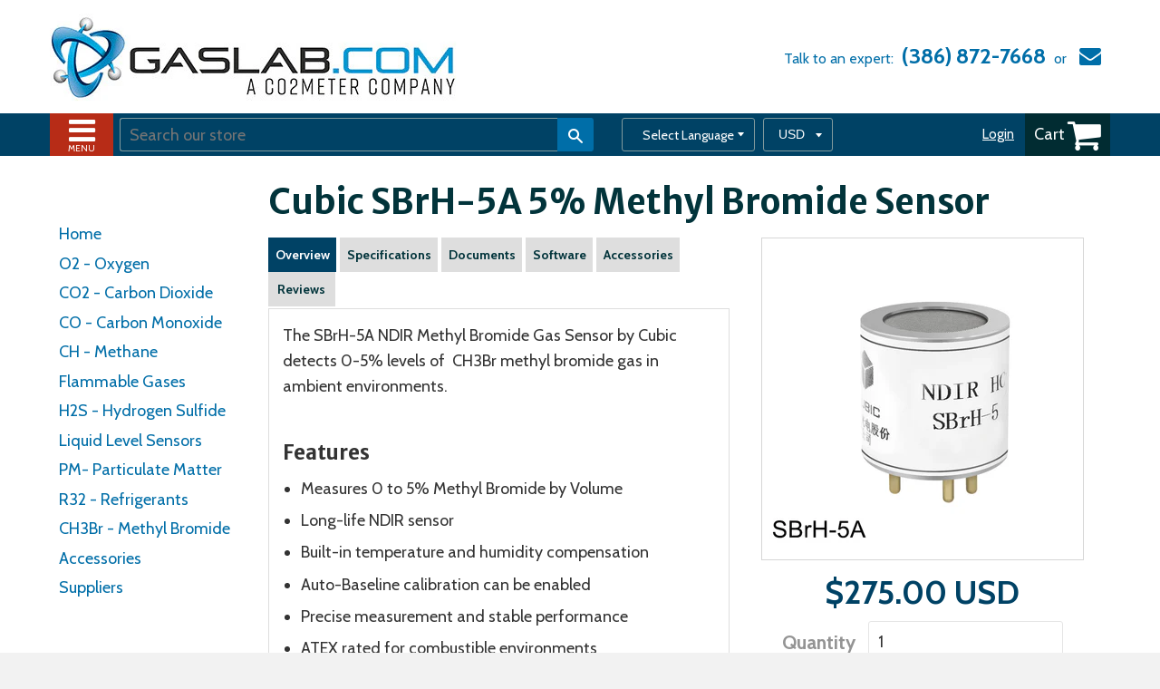

--- FILE ---
content_type: text/html; charset=utf-8
request_url: https://gaslab.com/products/methyl-bromide-sensor-cubic-sbrh-5
body_size: 41517
content:
<!doctype html>
<!--[if IE 8]><html class="no-js lt-ie9" lang="en"> <![endif]-->
<!--[if IE 9 ]><html class="ie9 no-js"> <![endif]-->
<!--[if (gt IE 9)|!(IE)]><!--> <html class="no-js"> <!--<![endif]-->
<head>



  <!-- Basic page needs ================================================== -->
  <meta charset="utf-8">
  <meta http-equiv="X-UA-Compatible" content="IE=edge,chrome=1">

  
  <link rel="shortcut icon" href="//gaslab.com/cdn/shop/t/14/assets/favicon.png?v=87108780251571949921612883263" type="image/png" />
  

  <link rel="alternate" hreflang="x-default" href="https://gaslab.com/products/methyl-bromide-sensor-cubic-sbrh-5">
  <link rel="alternate" hreflang="en" href="https://gaslab.com/products/methyl-bromide-sensor-cubic-sbrh-5">
  <link rel="alternate" hreflang="en-us" href="https://gaslab.com/products/methyl-bromide-sensor-cubic-sbrh-5">

  <!-- Title and description ================================================== -->
    

  
  
      <title>Cubic SBrH-5A 5% Methyl Bromide Sensor - GasLab.com</title>  
      <meta name="description" content="Cubic NDIR gas sensor detects 0-5% Vol. levels of CH3Br methyl bromide gas in ambient air. ATEX rated." />
   
  
  <!-- Helpers ================================================== -->
  <!-- /snippets/social-meta-tags.liquid -->


  <meta property="og:type" content="product">
  <meta property="og:title" content="Cubic SBrH-5A 5% Methyl Bromide Sensor">
  
    <meta property="og:image" content="http://gaslab.com/cdn/shop/files/SBrH-5A-Methyl-Bromide-Sensor-Shopify_800x800_6f9c6ccd-acfd-44b4-8f04-bc4c511e210a_grande.jpg?v=1705699379">
    <meta property="og:image:secure_url" content="https://gaslab.com/cdn/shop/files/SBrH-5A-Methyl-Bromide-Sensor-Shopify_800x800_6f9c6ccd-acfd-44b4-8f04-bc4c511e210a_grande.jpg?v=1705699379">
  
  <meta property="og:description" content="Cubic NDIR gas sensor detects 0-5% Vol. levels of CH3Br methyl bromide gas in ambient air. ATEX rated.">
  <meta property="og:price:amount" content="275.00">
  <meta property="og:price:currency" content="USD">

<meta property="og:url" content="https://gaslab.com/products/methyl-bromide-sensor-cubic-sbrh-5">
<meta property="og:site_name" content="Gaslab.com">



  <meta name="twitter:site" content="@Gaslabinc">


  <meta name="twitter:card" content="summary">


  <meta name="twitter:title" content="Cubic SBrH-5A 5% Methyl Bromide Sensor">
  <meta name="twitter:description" content="The SBrH-5A NDIR Methyl Bromide Gas Sensor by Cubic detects 0-5% levels of  CH3Br methyl bromide gas in ambient environments.
Features

Measures 0 to 5% Methyl Bromide by Volume
Long-life NDIR sensor
">
  <meta name="twitter:image" content="https://gaslab.com/cdn/shop/files/SBrH-5A-Methyl-Bromide-Sensor-Shopify_800x800_6f9c6ccd-acfd-44b4-8f04-bc4c511e210a_grande.jpg?v=1705699379">
  <meta name="twitter:image:width" content="600">
  <meta name="twitter:image:height" content="600">


  <link rel="canonical" href="https://gaslab.com/products/methyl-bromide-sensor-cubic-sbrh-5">
  <meta name="viewport" content="width=device-width,initial-scale=1,shrink-to-fit=no">
  <meta name="theme-color" content="#006ea8">

  <!-- CSS ================================================== -->
  <link href="//gaslab.com/cdn/shop/t/14/assets/timber.scss.css?v=99025336011970681111698424405" rel="stylesheet" type="text/css" media="all" />
  <link href="//gaslab.com/cdn/shop/t/14/assets/custom.scss.css?v=5520294908069738881698424405" rel="stylesheet" type="text/css" media="all" />
  <link href="https://fonts.googleapis.com/css?family=Archivo+Black|Archivo+Narrow:400,700,700i|Cabin:400,700|Merriweather+Sans:400,700" rel="stylesheet" type="text/css" media="all" />
  <link href="//gaslab.com/cdn/shop/t/14/assets/slick.css?v=98340474046176884051612883286" rel="stylesheet" type="text/css" media="all" />
  <link href="//gaslab.com/cdn/shop/t/14/assets/slick-theme.css?v=87261464282781123921767273784" rel="stylesheet" type="text/css" media="all" />

  <!-- Header hook for plugins ================================================== -->
  <script>window.performance && window.performance.mark && window.performance.mark('shopify.content_for_header.start');</script><meta id="shopify-digital-wallet" name="shopify-digital-wallet" content="/4067681/digital_wallets/dialog">
<meta name="shopify-checkout-api-token" content="7c56581b78aec1cf0e225bb4f049fa65">
<link rel="alternate" type="application/json+oembed" href="https://gaslab.com/products/methyl-bromide-sensor-cubic-sbrh-5.oembed">
<script async="async" src="/checkouts/internal/preloads.js?locale=en-US"></script>
<link rel="preconnect" href="https://shop.app" crossorigin="anonymous">
<script async="async" src="https://shop.app/checkouts/internal/preloads.js?locale=en-US&shop_id=4067681" crossorigin="anonymous"></script>
<script id="apple-pay-shop-capabilities" type="application/json">{"shopId":4067681,"countryCode":"US","currencyCode":"USD","merchantCapabilities":["supports3DS"],"merchantId":"gid:\/\/shopify\/Shop\/4067681","merchantName":"Gaslab.com","requiredBillingContactFields":["postalAddress","email","phone"],"requiredShippingContactFields":["postalAddress","email","phone"],"shippingType":"shipping","supportedNetworks":["visa","masterCard","amex","discover","elo","jcb"],"total":{"type":"pending","label":"Gaslab.com","amount":"1.00"},"shopifyPaymentsEnabled":true,"supportsSubscriptions":true}</script>
<script id="shopify-features" type="application/json">{"accessToken":"7c56581b78aec1cf0e225bb4f049fa65","betas":["rich-media-storefront-analytics"],"domain":"gaslab.com","predictiveSearch":true,"shopId":4067681,"locale":"en"}</script>
<script>var Shopify = Shopify || {};
Shopify.shop = "gaslab.myshopify.com";
Shopify.locale = "en";
Shopify.currency = {"active":"USD","rate":"1.0"};
Shopify.country = "US";
Shopify.theme = {"name":"GasLab 3\/23\/2021","id":82472599667,"schema_name":null,"schema_version":null,"theme_store_id":null,"role":"main"};
Shopify.theme.handle = "null";
Shopify.theme.style = {"id":null,"handle":null};
Shopify.cdnHost = "gaslab.com/cdn";
Shopify.routes = Shopify.routes || {};
Shopify.routes.root = "/";</script>
<script type="module">!function(o){(o.Shopify=o.Shopify||{}).modules=!0}(window);</script>
<script>!function(o){function n(){var o=[];function n(){o.push(Array.prototype.slice.apply(arguments))}return n.q=o,n}var t=o.Shopify=o.Shopify||{};t.loadFeatures=n(),t.autoloadFeatures=n()}(window);</script>
<script>
  window.ShopifyPay = window.ShopifyPay || {};
  window.ShopifyPay.apiHost = "shop.app\/pay";
  window.ShopifyPay.redirectState = null;
</script>
<script id="shop-js-analytics" type="application/json">{"pageType":"product"}</script>
<script defer="defer" async type="module" src="//gaslab.com/cdn/shopifycloud/shop-js/modules/v2/client.init-shop-cart-sync_WVOgQShq.en.esm.js"></script>
<script defer="defer" async type="module" src="//gaslab.com/cdn/shopifycloud/shop-js/modules/v2/chunk.common_C_13GLB1.esm.js"></script>
<script defer="defer" async type="module" src="//gaslab.com/cdn/shopifycloud/shop-js/modules/v2/chunk.modal_CLfMGd0m.esm.js"></script>
<script type="module">
  await import("//gaslab.com/cdn/shopifycloud/shop-js/modules/v2/client.init-shop-cart-sync_WVOgQShq.en.esm.js");
await import("//gaslab.com/cdn/shopifycloud/shop-js/modules/v2/chunk.common_C_13GLB1.esm.js");
await import("//gaslab.com/cdn/shopifycloud/shop-js/modules/v2/chunk.modal_CLfMGd0m.esm.js");

  window.Shopify.SignInWithShop?.initShopCartSync?.({"fedCMEnabled":true,"windoidEnabled":true});

</script>
<script>
  window.Shopify = window.Shopify || {};
  if (!window.Shopify.featureAssets) window.Shopify.featureAssets = {};
  window.Shopify.featureAssets['shop-js'] = {"shop-cart-sync":["modules/v2/client.shop-cart-sync_DuR37GeY.en.esm.js","modules/v2/chunk.common_C_13GLB1.esm.js","modules/v2/chunk.modal_CLfMGd0m.esm.js"],"init-fed-cm":["modules/v2/client.init-fed-cm_BucUoe6W.en.esm.js","modules/v2/chunk.common_C_13GLB1.esm.js","modules/v2/chunk.modal_CLfMGd0m.esm.js"],"shop-toast-manager":["modules/v2/client.shop-toast-manager_B0JfrpKj.en.esm.js","modules/v2/chunk.common_C_13GLB1.esm.js","modules/v2/chunk.modal_CLfMGd0m.esm.js"],"init-shop-cart-sync":["modules/v2/client.init-shop-cart-sync_WVOgQShq.en.esm.js","modules/v2/chunk.common_C_13GLB1.esm.js","modules/v2/chunk.modal_CLfMGd0m.esm.js"],"shop-button":["modules/v2/client.shop-button_B_U3bv27.en.esm.js","modules/v2/chunk.common_C_13GLB1.esm.js","modules/v2/chunk.modal_CLfMGd0m.esm.js"],"init-windoid":["modules/v2/client.init-windoid_DuP9q_di.en.esm.js","modules/v2/chunk.common_C_13GLB1.esm.js","modules/v2/chunk.modal_CLfMGd0m.esm.js"],"shop-cash-offers":["modules/v2/client.shop-cash-offers_BmULhtno.en.esm.js","modules/v2/chunk.common_C_13GLB1.esm.js","modules/v2/chunk.modal_CLfMGd0m.esm.js"],"pay-button":["modules/v2/client.pay-button_CrPSEbOK.en.esm.js","modules/v2/chunk.common_C_13GLB1.esm.js","modules/v2/chunk.modal_CLfMGd0m.esm.js"],"init-customer-accounts":["modules/v2/client.init-customer-accounts_jNk9cPYQ.en.esm.js","modules/v2/client.shop-login-button_DJ5ldayH.en.esm.js","modules/v2/chunk.common_C_13GLB1.esm.js","modules/v2/chunk.modal_CLfMGd0m.esm.js"],"avatar":["modules/v2/client.avatar_BTnouDA3.en.esm.js"],"checkout-modal":["modules/v2/client.checkout-modal_pBPyh9w8.en.esm.js","modules/v2/chunk.common_C_13GLB1.esm.js","modules/v2/chunk.modal_CLfMGd0m.esm.js"],"init-shop-for-new-customer-accounts":["modules/v2/client.init-shop-for-new-customer-accounts_BUoCy7a5.en.esm.js","modules/v2/client.shop-login-button_DJ5ldayH.en.esm.js","modules/v2/chunk.common_C_13GLB1.esm.js","modules/v2/chunk.modal_CLfMGd0m.esm.js"],"init-customer-accounts-sign-up":["modules/v2/client.init-customer-accounts-sign-up_CnczCz9H.en.esm.js","modules/v2/client.shop-login-button_DJ5ldayH.en.esm.js","modules/v2/chunk.common_C_13GLB1.esm.js","modules/v2/chunk.modal_CLfMGd0m.esm.js"],"init-shop-email-lookup-coordinator":["modules/v2/client.init-shop-email-lookup-coordinator_CzjY5t9o.en.esm.js","modules/v2/chunk.common_C_13GLB1.esm.js","modules/v2/chunk.modal_CLfMGd0m.esm.js"],"shop-follow-button":["modules/v2/client.shop-follow-button_CsYC63q7.en.esm.js","modules/v2/chunk.common_C_13GLB1.esm.js","modules/v2/chunk.modal_CLfMGd0m.esm.js"],"shop-login-button":["modules/v2/client.shop-login-button_DJ5ldayH.en.esm.js","modules/v2/chunk.common_C_13GLB1.esm.js","modules/v2/chunk.modal_CLfMGd0m.esm.js"],"shop-login":["modules/v2/client.shop-login_B9ccPdmx.en.esm.js","modules/v2/chunk.common_C_13GLB1.esm.js","modules/v2/chunk.modal_CLfMGd0m.esm.js"],"lead-capture":["modules/v2/client.lead-capture_D0K_KgYb.en.esm.js","modules/v2/chunk.common_C_13GLB1.esm.js","modules/v2/chunk.modal_CLfMGd0m.esm.js"],"payment-terms":["modules/v2/client.payment-terms_BWmiNN46.en.esm.js","modules/v2/chunk.common_C_13GLB1.esm.js","modules/v2/chunk.modal_CLfMGd0m.esm.js"]};
</script>
<script>(function() {
  var isLoaded = false;
  function asyncLoad() {
    if (isLoaded) return;
    isLoaded = true;
    var urls = ["https:\/\/static.klaviyo.com\/onsite\/js\/klaviyo.js?company_id=MESnjT\u0026shop=gaslab.myshopify.com","https:\/\/d23dclunsivw3h.cloudfront.net\/redirect-app.js?shop=gaslab.myshopify.com","https:\/\/gtranslate.io\/shopify\/gtranslate.js?shop=gaslab.myshopify.com"];
    for (var i = 0; i < urls.length; i++) {
      var s = document.createElement('script');
      s.type = 'text/javascript';
      s.async = true;
      s.src = urls[i];
      var x = document.getElementsByTagName('script')[0];
      x.parentNode.insertBefore(s, x);
    }
  };
  if(window.attachEvent) {
    window.attachEvent('onload', asyncLoad);
  } else {
    window.addEventListener('load', asyncLoad, false);
  }
})();</script>
<script id="__st">var __st={"a":4067681,"offset":-18000,"reqid":"b292db09-b885-41c2-b079-60a639f1200d-1769626048","pageurl":"gaslab.com\/products\/methyl-bromide-sensor-cubic-sbrh-5","u":"41ce95900d13","p":"product","rtyp":"product","rid":6618196770931};</script>
<script>window.ShopifyPaypalV4VisibilityTracking = true;</script>
<script id="captcha-bootstrap">!function(){'use strict';const t='contact',e='account',n='new_comment',o=[[t,t],['blogs',n],['comments',n],[t,'customer']],c=[[e,'customer_login'],[e,'guest_login'],[e,'recover_customer_password'],[e,'create_customer']],r=t=>t.map((([t,e])=>`form[action*='/${t}']:not([data-nocaptcha='true']) input[name='form_type'][value='${e}']`)).join(','),a=t=>()=>t?[...document.querySelectorAll(t)].map((t=>t.form)):[];function s(){const t=[...o],e=r(t);return a(e)}const i='password',u='form_key',d=['recaptcha-v3-token','g-recaptcha-response','h-captcha-response',i],f=()=>{try{return window.sessionStorage}catch{return}},m='__shopify_v',_=t=>t.elements[u];function p(t,e,n=!1){try{const o=window.sessionStorage,c=JSON.parse(o.getItem(e)),{data:r}=function(t){const{data:e,action:n}=t;return t[m]||n?{data:e,action:n}:{data:t,action:n}}(c);for(const[e,n]of Object.entries(r))t.elements[e]&&(t.elements[e].value=n);n&&o.removeItem(e)}catch(o){console.error('form repopulation failed',{error:o})}}const l='form_type',E='cptcha';function T(t){t.dataset[E]=!0}const w=window,h=w.document,L='Shopify',v='ce_forms',y='captcha';let A=!1;((t,e)=>{const n=(g='f06e6c50-85a8-45c8-87d0-21a2b65856fe',I='https://cdn.shopify.com/shopifycloud/storefront-forms-hcaptcha/ce_storefront_forms_captcha_hcaptcha.v1.5.2.iife.js',D={infoText:'Protected by hCaptcha',privacyText:'Privacy',termsText:'Terms'},(t,e,n)=>{const o=w[L][v],c=o.bindForm;if(c)return c(t,g,e,D).then(n);var r;o.q.push([[t,g,e,D],n]),r=I,A||(h.body.append(Object.assign(h.createElement('script'),{id:'captcha-provider',async:!0,src:r})),A=!0)});var g,I,D;w[L]=w[L]||{},w[L][v]=w[L][v]||{},w[L][v].q=[],w[L][y]=w[L][y]||{},w[L][y].protect=function(t,e){n(t,void 0,e),T(t)},Object.freeze(w[L][y]),function(t,e,n,w,h,L){const[v,y,A,g]=function(t,e,n){const i=e?o:[],u=t?c:[],d=[...i,...u],f=r(d),m=r(i),_=r(d.filter((([t,e])=>n.includes(e))));return[a(f),a(m),a(_),s()]}(w,h,L),I=t=>{const e=t.target;return e instanceof HTMLFormElement?e:e&&e.form},D=t=>v().includes(t);t.addEventListener('submit',(t=>{const e=I(t);if(!e)return;const n=D(e)&&!e.dataset.hcaptchaBound&&!e.dataset.recaptchaBound,o=_(e),c=g().includes(e)&&(!o||!o.value);(n||c)&&t.preventDefault(),c&&!n&&(function(t){try{if(!f())return;!function(t){const e=f();if(!e)return;const n=_(t);if(!n)return;const o=n.value;o&&e.removeItem(o)}(t);const e=Array.from(Array(32),(()=>Math.random().toString(36)[2])).join('');!function(t,e){_(t)||t.append(Object.assign(document.createElement('input'),{type:'hidden',name:u})),t.elements[u].value=e}(t,e),function(t,e){const n=f();if(!n)return;const o=[...t.querySelectorAll(`input[type='${i}']`)].map((({name:t})=>t)),c=[...d,...o],r={};for(const[a,s]of new FormData(t).entries())c.includes(a)||(r[a]=s);n.setItem(e,JSON.stringify({[m]:1,action:t.action,data:r}))}(t,e)}catch(e){console.error('failed to persist form',e)}}(e),e.submit())}));const S=(t,e)=>{t&&!t.dataset[E]&&(n(t,e.some((e=>e===t))),T(t))};for(const o of['focusin','change'])t.addEventListener(o,(t=>{const e=I(t);D(e)&&S(e,y())}));const B=e.get('form_key'),M=e.get(l),P=B&&M;t.addEventListener('DOMContentLoaded',(()=>{const t=y();if(P)for(const e of t)e.elements[l].value===M&&p(e,B);[...new Set([...A(),...v().filter((t=>'true'===t.dataset.shopifyCaptcha))])].forEach((e=>S(e,t)))}))}(h,new URLSearchParams(w.location.search),n,t,e,['guest_login'])})(!0,!0)}();</script>
<script integrity="sha256-4kQ18oKyAcykRKYeNunJcIwy7WH5gtpwJnB7kiuLZ1E=" data-source-attribution="shopify.loadfeatures" defer="defer" src="//gaslab.com/cdn/shopifycloud/storefront/assets/storefront/load_feature-a0a9edcb.js" crossorigin="anonymous"></script>
<script crossorigin="anonymous" defer="defer" src="//gaslab.com/cdn/shopifycloud/storefront/assets/shopify_pay/storefront-65b4c6d7.js?v=20250812"></script>
<script data-source-attribution="shopify.dynamic_checkout.dynamic.init">var Shopify=Shopify||{};Shopify.PaymentButton=Shopify.PaymentButton||{isStorefrontPortableWallets:!0,init:function(){window.Shopify.PaymentButton.init=function(){};var t=document.createElement("script");t.src="https://gaslab.com/cdn/shopifycloud/portable-wallets/latest/portable-wallets.en.js",t.type="module",document.head.appendChild(t)}};
</script>
<script data-source-attribution="shopify.dynamic_checkout.buyer_consent">
  function portableWalletsHideBuyerConsent(e){var t=document.getElementById("shopify-buyer-consent"),n=document.getElementById("shopify-subscription-policy-button");t&&n&&(t.classList.add("hidden"),t.setAttribute("aria-hidden","true"),n.removeEventListener("click",e))}function portableWalletsShowBuyerConsent(e){var t=document.getElementById("shopify-buyer-consent"),n=document.getElementById("shopify-subscription-policy-button");t&&n&&(t.classList.remove("hidden"),t.removeAttribute("aria-hidden"),n.addEventListener("click",e))}window.Shopify?.PaymentButton&&(window.Shopify.PaymentButton.hideBuyerConsent=portableWalletsHideBuyerConsent,window.Shopify.PaymentButton.showBuyerConsent=portableWalletsShowBuyerConsent);
</script>
<script data-source-attribution="shopify.dynamic_checkout.cart.bootstrap">document.addEventListener("DOMContentLoaded",(function(){function t(){return document.querySelector("shopify-accelerated-checkout-cart, shopify-accelerated-checkout")}if(t())Shopify.PaymentButton.init();else{new MutationObserver((function(e,n){t()&&(Shopify.PaymentButton.init(),n.disconnect())})).observe(document.body,{childList:!0,subtree:!0})}}));
</script>
<link id="shopify-accelerated-checkout-styles" rel="stylesheet" media="screen" href="https://gaslab.com/cdn/shopifycloud/portable-wallets/latest/accelerated-checkout-backwards-compat.css" crossorigin="anonymous">
<style id="shopify-accelerated-checkout-cart">
        #shopify-buyer-consent {
  margin-top: 1em;
  display: inline-block;
  width: 100%;
}

#shopify-buyer-consent.hidden {
  display: none;
}

#shopify-subscription-policy-button {
  background: none;
  border: none;
  padding: 0;
  text-decoration: underline;
  font-size: inherit;
  cursor: pointer;
}

#shopify-subscription-policy-button::before {
  box-shadow: none;
}

      </style>

<script>window.performance && window.performance.mark && window.performance.mark('shopify.content_for_header.end');</script>


  <!-- /snippets/oldIE-js.liquid -->


<!--[if lt IE 9]>
<script src="//cdnjs.cloudflare.com/ajax/libs/html5shiv/3.7.2/html5shiv.min.js" type="text/javascript"></script>
<script src="//gaslab.com/cdn/shop/t/14/assets/respond.min.js?v=52248677837542619231612883285" type="text/javascript"></script>
<link href="//gaslab.com/cdn/shop/t/14/assets/respond-proxy.html" id="respond-proxy" rel="respond-proxy" />
<link href="//gaslab.com/search?q=670c454dec0661902174d6aed3e48492" id="respond-redirect" rel="respond-redirect" />
<script src="//gaslab.com/search?q=670c454dec0661902174d6aed3e48492" type="text/javascript"></script>
<![endif]-->



  <script src="//ajax.googleapis.com/ajax/libs/jquery/1.12.4/jquery.min.js" type="text/javascript"></script>
  <script src="//gaslab.com/cdn/shop/t/14/assets/modernizr.min.js?v=137617515274177302221612883283" type="text/javascript"></script>
  <script src="https://use.fontawesome.com/95d0603f25.js" type="text/javascript"></script>
  <script src="//gaslab.com/cdn/shop/t/14/assets/jquery.responsiveTabs.js?v=83236646952928592281612883281" type="text/javascript"></script>
  <script src="//gaslab.com/cdn/shop/t/14/assets/jquery.fancybox.pack.js?v=2.1.7&amp;v=25823149674152310371612883280" type="text/javascript"></script>

  
  


  
<!-- Start of Judge.me Core -->
<link rel="dns-prefetch" href="https://cdn.judge.me/">
<script data-cfasync='false' class='jdgm-settings-script'>window.jdgmSettings={"pagination":5,"disable_web_reviews":false,"badge_no_review_text":"No reviews","badge_n_reviews_text":"{{ n }} review/reviews","badge_star_color":"#000000","hide_badge_preview_if_no_reviews":false,"badge_hide_text":false,"enforce_center_preview_badge":false,"widget_title":"Customer Reviews","widget_open_form_text":"Write a review","widget_close_form_text":"Cancel review","widget_refresh_page_text":"Refresh page","widget_summary_text":"Based on {{ number_of_reviews }} review/reviews","widget_no_review_text":"Be the first to write a review","widget_name_field_text":"Display name","widget_verified_name_field_text":"Verified Name (public)","widget_name_placeholder_text":"Display name","widget_required_field_error_text":"This field is required.","widget_email_field_text":"Email address","widget_verified_email_field_text":"Verified Email (private, can not be edited)","widget_email_placeholder_text":"Your email address","widget_email_field_error_text":"Please enter a valid email address.","widget_rating_field_text":"Rating","widget_review_title_field_text":"Review Title","widget_review_title_placeholder_text":"Give your review a title","widget_review_body_field_text":"Review content","widget_review_body_placeholder_text":"Start writing here...","widget_pictures_field_text":"Picture/Video (optional)","widget_submit_review_text":"Submit Review","widget_submit_verified_review_text":"Submit Verified Review","widget_submit_success_msg_with_auto_publish":"Thank you! Please refresh the page in a few moments to see your review. You can remove or edit your review by logging into \u003ca href='https://judge.me/login' target='_blank' rel='nofollow noopener'\u003eJudge.me\u003c/a\u003e","widget_submit_success_msg_no_auto_publish":"Thank you! Your review will be published as soon as it is approved by the shop admin. You can remove or edit your review by logging into \u003ca href='https://judge.me/login' target='_blank' rel='nofollow noopener'\u003eJudge.me\u003c/a\u003e","widget_show_default_reviews_out_of_total_text":"Showing {{ n_reviews_shown }} out of {{ n_reviews }} reviews.","widget_show_all_link_text":"Show all","widget_show_less_link_text":"Show less","widget_author_said_text":"{{ reviewer_name }} said:","widget_days_text":"{{ n }} days ago","widget_weeks_text":"{{ n }} week/weeks ago","widget_months_text":"{{ n }} month/months ago","widget_years_text":"{{ n }} year/years ago","widget_yesterday_text":"Yesterday","widget_today_text":"Today","widget_replied_text":"\u003e\u003e {{ shop_name }} replied:","widget_read_more_text":"Read more","widget_reviewer_name_as_initial":"","widget_rating_filter_color":"#e9c733","widget_rating_filter_see_all_text":"See all reviews","widget_sorting_most_recent_text":"Most Recent","widget_sorting_highest_rating_text":"Highest Rating","widget_sorting_lowest_rating_text":"Lowest Rating","widget_sorting_with_pictures_text":"Only Pictures","widget_sorting_most_helpful_text":"Most Helpful","widget_open_question_form_text":"Ask a question","widget_reviews_subtab_text":"Reviews","widget_questions_subtab_text":"Questions","widget_question_label_text":"Question","widget_answer_label_text":"Answer","widget_question_placeholder_text":"Write your question here","widget_submit_question_text":"Submit Question","widget_question_submit_success_text":"Thank you for your question! We will notify you once it gets answered.","widget_star_color":"#e9c733","verified_badge_text":"Verified","verified_badge_bg_color":"","verified_badge_text_color":"","verified_badge_placement":"left-of-reviewer-name","widget_review_max_height":"","widget_hide_border":false,"widget_social_share":false,"widget_thumb":false,"widget_review_location_show":false,"widget_location_format":"country_iso_code","all_reviews_include_out_of_store_products":true,"all_reviews_out_of_store_text":"(out of store)","all_reviews_pagination":100,"all_reviews_product_name_prefix_text":"about","enable_review_pictures":true,"enable_question_anwser":true,"widget_theme":"","review_date_format":"mm/dd/yyyy","default_sort_method":"most-recent","widget_product_reviews_subtab_text":"Product Reviews","widget_shop_reviews_subtab_text":"Shop Reviews","widget_other_products_reviews_text":"Reviews for other products","widget_store_reviews_subtab_text":"Store reviews","widget_no_store_reviews_text":"This store hasn't received any reviews yet","widget_web_restriction_product_reviews_text":"This product hasn't received any reviews yet","widget_no_items_text":"No items found","widget_show_more_text":"Show more","widget_write_a_store_review_text":"Write a Store Review","widget_other_languages_heading":"Reviews in Other Languages","widget_translate_review_text":"Translate review to {{ language }}","widget_translating_review_text":"Translating...","widget_show_original_translation_text":"Show original ({{ language }})","widget_translate_review_failed_text":"Review couldn't be translated.","widget_translate_review_retry_text":"Retry","widget_translate_review_try_again_later_text":"Try again later","show_product_url_for_grouped_product":false,"widget_sorting_pictures_first_text":"Pictures First","show_pictures_on_all_rev_page_mobile":false,"show_pictures_on_all_rev_page_desktop":false,"floating_tab_hide_mobile_install_preference":false,"floating_tab_button_name":"★ Reviews","floating_tab_title":"Let customers speak for us","floating_tab_button_color":"","floating_tab_button_background_color":"","floating_tab_url":"","floating_tab_url_enabled":false,"floating_tab_tab_style":"text","all_reviews_text_badge_text":"Customers rate us {{ shop.metafields.judgeme.all_reviews_rating | round: 1 }}/5 based on {{ shop.metafields.judgeme.all_reviews_count }} reviews.","all_reviews_text_badge_text_branded_style":"{{ shop.metafields.judgeme.all_reviews_rating | round: 1 }} out of 5 stars based on {{ shop.metafields.judgeme.all_reviews_count }} reviews","is_all_reviews_text_badge_a_link":false,"show_stars_for_all_reviews_text_badge":false,"all_reviews_text_badge_url":"","all_reviews_text_style":"text","all_reviews_text_color_style":"judgeme_brand_color","all_reviews_text_color":"#108474","all_reviews_text_show_jm_brand":true,"featured_carousel_show_header":false,"featured_carousel_title":"Let customers speak for us","testimonials_carousel_title":"Customers are saying","videos_carousel_title":"Real customer stories","cards_carousel_title":"Customers are saying","featured_carousel_count_text":"from {{ n }} reviews","featured_carousel_add_link_to_all_reviews_page":false,"featured_carousel_url":"","featured_carousel_show_images":false,"featured_carousel_autoslide_interval":0,"featured_carousel_arrows_on_the_sides":false,"featured_carousel_height":250,"featured_carousel_width":80,"featured_carousel_image_size":0,"featured_carousel_image_height":250,"featured_carousel_arrow_color":"#ebb800","verified_count_badge_style":"vintage","verified_count_badge_orientation":"horizontal","verified_count_badge_color_style":"judgeme_brand_color","verified_count_badge_color":"#108474","is_verified_count_badge_a_link":false,"verified_count_badge_url":"","verified_count_badge_show_jm_brand":true,"widget_rating_preset_default":5,"widget_first_sub_tab":"shop-reviews","widget_show_histogram":true,"widget_histogram_use_custom_color":true,"widget_pagination_use_custom_color":false,"widget_star_use_custom_color":true,"widget_verified_badge_use_custom_color":false,"widget_write_review_use_custom_color":false,"picture_reminder_submit_button":"Upload Pictures","enable_review_videos":false,"mute_video_by_default":false,"widget_sorting_videos_first_text":"Videos First","widget_review_pending_text":"Pending","featured_carousel_items_for_large_screen":3,"social_share_options_order":"Facebook,Twitter","remove_microdata_snippet":false,"disable_json_ld":false,"enable_json_ld_products":false,"preview_badge_show_question_text":false,"preview_badge_no_question_text":"No questions","preview_badge_n_question_text":"{{ number_of_questions }} question/questions","qa_badge_show_icon":false,"qa_badge_position":"same-row","remove_judgeme_branding":false,"widget_add_search_bar":false,"widget_search_bar_placeholder":"Search","widget_sorting_verified_only_text":"Verified only","featured_carousel_theme":"default","featured_carousel_show_rating":true,"featured_carousel_show_title":true,"featured_carousel_show_body":true,"featured_carousel_show_date":false,"featured_carousel_show_reviewer":true,"featured_carousel_show_product":false,"featured_carousel_header_background_color":"#108474","featured_carousel_header_text_color":"#ffffff","featured_carousel_name_product_separator":"reviewed","featured_carousel_full_star_background":"#108474","featured_carousel_empty_star_background":"#dadada","featured_carousel_vertical_theme_background":"#f9fafb","featured_carousel_verified_badge_enable":false,"featured_carousel_verified_badge_color":"#108474","featured_carousel_border_style":"round","featured_carousel_review_line_length_limit":3,"featured_carousel_more_reviews_button_text":"Read more reviews","featured_carousel_view_product_button_text":"View product","all_reviews_page_load_reviews_on":"scroll","all_reviews_page_load_more_text":"Load More Reviews","disable_fb_tab_reviews":false,"enable_ajax_cdn_cache":false,"widget_public_name_text":"displayed publicly like","default_reviewer_name":"John Smith","default_reviewer_name_has_non_latin":true,"widget_reviewer_anonymous":"Anonymous","medals_widget_title":"Judge.me Review Medals","medals_widget_background_color":"#f9fafb","medals_widget_position":"footer_all_pages","medals_widget_border_color":"#f9fafb","medals_widget_verified_text_position":"left","medals_widget_use_monochromatic_version":false,"medals_widget_elements_color":"#108474","show_reviewer_avatar":true,"widget_invalid_yt_video_url_error_text":"Not a YouTube video URL","widget_max_length_field_error_text":"Please enter no more than {0} characters.","widget_show_country_flag":false,"widget_show_collected_via_shop_app":true,"widget_verified_by_shop_badge_style":"light","widget_verified_by_shop_text":"Verified by Shop","widget_show_photo_gallery":false,"widget_load_with_code_splitting":true,"widget_ugc_install_preference":false,"widget_ugc_title":"Made by us, Shared by you","widget_ugc_subtitle":"Tag us to see your picture featured in our page","widget_ugc_arrows_color":"#ffffff","widget_ugc_primary_button_text":"Buy Now","widget_ugc_primary_button_background_color":"#108474","widget_ugc_primary_button_text_color":"#ffffff","widget_ugc_primary_button_border_width":"0","widget_ugc_primary_button_border_style":"none","widget_ugc_primary_button_border_color":"#108474","widget_ugc_primary_button_border_radius":"25","widget_ugc_secondary_button_text":"Load More","widget_ugc_secondary_button_background_color":"#ffffff","widget_ugc_secondary_button_text_color":"#108474","widget_ugc_secondary_button_border_width":"2","widget_ugc_secondary_button_border_style":"solid","widget_ugc_secondary_button_border_color":"#108474","widget_ugc_secondary_button_border_radius":"25","widget_ugc_reviews_button_text":"View Reviews","widget_ugc_reviews_button_background_color":"#ffffff","widget_ugc_reviews_button_text_color":"#108474","widget_ugc_reviews_button_border_width":"2","widget_ugc_reviews_button_border_style":"solid","widget_ugc_reviews_button_border_color":"#108474","widget_ugc_reviews_button_border_radius":"25","widget_ugc_reviews_button_link_to":"judgeme-reviews-page","widget_ugc_show_post_date":true,"widget_ugc_max_width":"800","widget_rating_metafield_value_type":true,"widget_primary_color":"#108474","widget_enable_secondary_color":false,"widget_secondary_color":"#edf5f5","widget_summary_average_rating_text":"{{ average_rating }} out of 5","widget_media_grid_title":"Customer photos \u0026 videos","widget_media_grid_see_more_text":"See more","widget_round_style":false,"widget_show_product_medals":true,"widget_verified_by_judgeme_text":"Verified by Judge.me","widget_show_store_medals":true,"widget_verified_by_judgeme_text_in_store_medals":"Verified by Judge.me","widget_media_field_exceed_quantity_message":"Sorry, we can only accept {{ max_media }} for one review.","widget_media_field_exceed_limit_message":"{{ file_name }} is too large, please select a {{ media_type }} less than {{ size_limit }}MB.","widget_review_submitted_text":"Review Submitted!","widget_question_submitted_text":"Question Submitted!","widget_close_form_text_question":"Cancel","widget_write_your_answer_here_text":"Write your answer here","widget_enabled_branded_link":true,"widget_show_collected_by_judgeme":false,"widget_reviewer_name_color":"","widget_write_review_text_color":"","widget_write_review_bg_color":"","widget_collected_by_judgeme_text":"collected by Judge.me","widget_pagination_type":"standard","widget_load_more_text":"Load More","widget_load_more_color":"#108474","widget_full_review_text":"Full Review","widget_read_more_reviews_text":"Read More Reviews","widget_read_questions_text":"Read Questions","widget_questions_and_answers_text":"Questions \u0026 Answers","widget_verified_by_text":"Verified by","widget_verified_text":"Verified","widget_number_of_reviews_text":"{{ number_of_reviews }} reviews","widget_back_button_text":"Back","widget_next_button_text":"Next","widget_custom_forms_filter_button":"Filters","custom_forms_style":"vertical","widget_show_review_information":false,"how_reviews_are_collected":"How reviews are collected?","widget_show_review_keywords":false,"widget_gdpr_statement":"How we use your data: We'll only contact you about the review you left, and only if necessary. By submitting your review, you agree to Judge.me's \u003ca href='https://judge.me/terms' target='_blank' rel='nofollow noopener'\u003eterms\u003c/a\u003e, \u003ca href='https://judge.me/privacy' target='_blank' rel='nofollow noopener'\u003eprivacy\u003c/a\u003e and \u003ca href='https://judge.me/content-policy' target='_blank' rel='nofollow noopener'\u003econtent\u003c/a\u003e policies.","widget_multilingual_sorting_enabled":false,"widget_translate_review_content_enabled":false,"widget_translate_review_content_method":"manual","popup_widget_review_selection":"automatically_with_pictures","popup_widget_round_border_style":true,"popup_widget_show_title":true,"popup_widget_show_body":true,"popup_widget_show_reviewer":false,"popup_widget_show_product":true,"popup_widget_show_pictures":true,"popup_widget_use_review_picture":true,"popup_widget_show_on_home_page":true,"popup_widget_show_on_product_page":true,"popup_widget_show_on_collection_page":true,"popup_widget_show_on_cart_page":true,"popup_widget_position":"bottom_left","popup_widget_first_review_delay":5,"popup_widget_duration":5,"popup_widget_interval":5,"popup_widget_review_count":5,"popup_widget_hide_on_mobile":true,"review_snippet_widget_round_border_style":true,"review_snippet_widget_card_color":"#FFFFFF","review_snippet_widget_slider_arrows_background_color":"#FFFFFF","review_snippet_widget_slider_arrows_color":"#000000","review_snippet_widget_star_color":"#108474","show_product_variant":false,"all_reviews_product_variant_label_text":"Variant: ","widget_show_verified_branding":false,"widget_ai_summary_title":"Customers say","widget_ai_summary_disclaimer":"AI-powered review summary based on recent customer reviews","widget_show_ai_summary":false,"widget_show_ai_summary_bg":false,"widget_show_review_title_input":true,"redirect_reviewers_invited_via_email":"review_widget","request_store_review_after_product_review":false,"request_review_other_products_in_order":false,"review_form_color_scheme":"default","review_form_corner_style":"square","review_form_star_color":{},"review_form_text_color":"#333333","review_form_background_color":"#ffffff","review_form_field_background_color":"#fafafa","review_form_button_color":{},"review_form_button_text_color":"#ffffff","review_form_modal_overlay_color":"#000000","review_content_screen_title_text":"How would you rate this product?","review_content_introduction_text":"We would love it if you would share a bit about your experience.","store_review_form_title_text":"How would you rate this store?","store_review_form_introduction_text":"We would love it if you would share a bit about your experience.","show_review_guidance_text":true,"one_star_review_guidance_text":"Poor","five_star_review_guidance_text":"Great","customer_information_screen_title_text":"About you","customer_information_introduction_text":"Please tell us more about you.","custom_questions_screen_title_text":"Your experience in more detail","custom_questions_introduction_text":"Here are a few questions to help us understand more about your experience.","review_submitted_screen_title_text":"Thanks for your review!","review_submitted_screen_thank_you_text":"We are processing it and it will appear on the store soon.","review_submitted_screen_email_verification_text":"Please confirm your email by clicking the link we just sent you. This helps us keep reviews authentic.","review_submitted_request_store_review_text":"Would you like to share your experience of shopping with us?","review_submitted_review_other_products_text":"Would you like to review these products?","store_review_screen_title_text":"Would you like to share your experience of shopping with us?","store_review_introduction_text":"We value your feedback and use it to improve. Please share any thoughts or suggestions you have.","reviewer_media_screen_title_picture_text":"Share a picture","reviewer_media_introduction_picture_text":"Upload a photo to support your review.","reviewer_media_screen_title_video_text":"Share a video","reviewer_media_introduction_video_text":"Upload a video to support your review.","reviewer_media_screen_title_picture_or_video_text":"Share a picture or video","reviewer_media_introduction_picture_or_video_text":"Upload a photo or video to support your review.","reviewer_media_youtube_url_text":"Paste your Youtube URL here","advanced_settings_next_step_button_text":"Next","advanced_settings_close_review_button_text":"Close","modal_write_review_flow":false,"write_review_flow_required_text":"Required","write_review_flow_privacy_message_text":"We respect your privacy.","write_review_flow_anonymous_text":"Post review as anonymous","write_review_flow_visibility_text":"This won't be visible to other customers.","write_review_flow_multiple_selection_help_text":"Select as many as you like","write_review_flow_single_selection_help_text":"Select one option","write_review_flow_required_field_error_text":"This field is required","write_review_flow_invalid_email_error_text":"Please enter a valid email address","write_review_flow_max_length_error_text":"Max. {{ max_length }} characters.","write_review_flow_media_upload_text":"\u003cb\u003eClick to upload\u003c/b\u003e or drag and drop","write_review_flow_gdpr_statement":"We'll only contact you about your review if necessary. By submitting your review, you agree to our \u003ca href='https://judge.me/terms' target='_blank' rel='nofollow noopener'\u003eterms and conditions\u003c/a\u003e and \u003ca href='https://judge.me/privacy' target='_blank' rel='nofollow noopener'\u003eprivacy policy\u003c/a\u003e.","rating_only_reviews_enabled":false,"show_negative_reviews_help_screen":false,"new_review_flow_help_screen_rating_threshold":3,"negative_review_resolution_screen_title_text":"Tell us more","negative_review_resolution_text":"Your experience matters to us. If there were issues with your purchase, we're here to help. Feel free to reach out to us, we'd love the opportunity to make things right.","negative_review_resolution_button_text":"Contact us","negative_review_resolution_proceed_with_review_text":"Leave a review","negative_review_resolution_subject":"Issue with purchase from {{ shop_name }}.{{ order_name }}","preview_badge_collection_page_install_status":false,"widget_review_custom_css":"","preview_badge_custom_css":"","preview_badge_stars_count":"5-stars","featured_carousel_custom_css":"","floating_tab_custom_css":"","all_reviews_widget_custom_css":"","medals_widget_custom_css":"","verified_badge_custom_css":"","all_reviews_text_custom_css":"","transparency_badges_collected_via_store_invite":false,"transparency_badges_from_another_provider":false,"transparency_badges_collected_from_store_visitor":false,"transparency_badges_collected_by_verified_review_provider":false,"transparency_badges_earned_reward":false,"transparency_badges_collected_via_store_invite_text":"Review collected via store invitation","transparency_badges_from_another_provider_text":"Review collected from another provider","transparency_badges_collected_from_store_visitor_text":"Review collected from a store visitor","transparency_badges_written_in_google_text":"Review written in Google","transparency_badges_written_in_etsy_text":"Review written in Etsy","transparency_badges_written_in_shop_app_text":"Review written in Shop App","transparency_badges_earned_reward_text":"Review earned a reward for future purchase","product_review_widget_per_page":10,"widget_store_review_label_text":"Review about the store","checkout_comment_extension_title_on_product_page":"Customer Comments","checkout_comment_extension_num_latest_comment_show":5,"checkout_comment_extension_format":"name_and_timestamp","checkout_comment_customer_name":"last_initial","checkout_comment_comment_notification":true,"preview_badge_collection_page_install_preference":false,"preview_badge_home_page_install_preference":false,"preview_badge_product_page_install_preference":false,"review_widget_install_preference":"above-related","review_carousel_install_preference":false,"floating_reviews_tab_install_preference":"none","verified_reviews_count_badge_install_preference":false,"all_reviews_text_install_preference":false,"review_widget_best_location":false,"judgeme_medals_install_preference":false,"review_widget_revamp_enabled":false,"review_widget_qna_enabled":false,"review_widget_header_theme":"minimal","review_widget_widget_title_enabled":true,"review_widget_header_text_size":"medium","review_widget_header_text_weight":"regular","review_widget_average_rating_style":"compact","review_widget_bar_chart_enabled":true,"review_widget_bar_chart_type":"numbers","review_widget_bar_chart_style":"standard","review_widget_expanded_media_gallery_enabled":false,"review_widget_reviews_section_theme":"standard","review_widget_image_style":"thumbnails","review_widget_review_image_ratio":"square","review_widget_stars_size":"medium","review_widget_verified_badge":"standard_text","review_widget_review_title_text_size":"medium","review_widget_review_text_size":"medium","review_widget_review_text_length":"medium","review_widget_number_of_columns_desktop":3,"review_widget_carousel_transition_speed":5,"review_widget_custom_questions_answers_display":"always","review_widget_button_text_color":"#FFFFFF","review_widget_text_color":"#000000","review_widget_lighter_text_color":"#7B7B7B","review_widget_corner_styling":"soft","review_widget_review_word_singular":"review","review_widget_review_word_plural":"reviews","review_widget_voting_label":"Helpful?","review_widget_shop_reply_label":"Reply from {{ shop_name }}:","review_widget_filters_title":"Filters","qna_widget_question_word_singular":"Question","qna_widget_question_word_plural":"Questions","qna_widget_answer_reply_label":"Answer from {{ answerer_name }}:","qna_content_screen_title_text":"Ask a question about this product","qna_widget_question_required_field_error_text":"Please enter your question.","qna_widget_flow_gdpr_statement":"We'll only contact you about your question if necessary. By submitting your question, you agree to our \u003ca href='https://judge.me/terms' target='_blank' rel='nofollow noopener'\u003eterms and conditions\u003c/a\u003e and \u003ca href='https://judge.me/privacy' target='_blank' rel='nofollow noopener'\u003eprivacy policy\u003c/a\u003e.","qna_widget_question_submitted_text":"Thanks for your question!","qna_widget_close_form_text_question":"Close","qna_widget_question_submit_success_text":"We’ll notify you by email when your question is answered.","all_reviews_widget_v2025_enabled":false,"all_reviews_widget_v2025_header_theme":"default","all_reviews_widget_v2025_widget_title_enabled":true,"all_reviews_widget_v2025_header_text_size":"medium","all_reviews_widget_v2025_header_text_weight":"regular","all_reviews_widget_v2025_average_rating_style":"compact","all_reviews_widget_v2025_bar_chart_enabled":true,"all_reviews_widget_v2025_bar_chart_type":"numbers","all_reviews_widget_v2025_bar_chart_style":"standard","all_reviews_widget_v2025_expanded_media_gallery_enabled":false,"all_reviews_widget_v2025_show_store_medals":true,"all_reviews_widget_v2025_show_photo_gallery":true,"all_reviews_widget_v2025_show_review_keywords":false,"all_reviews_widget_v2025_show_ai_summary":false,"all_reviews_widget_v2025_show_ai_summary_bg":false,"all_reviews_widget_v2025_add_search_bar":false,"all_reviews_widget_v2025_default_sort_method":"most-recent","all_reviews_widget_v2025_reviews_per_page":10,"all_reviews_widget_v2025_reviews_section_theme":"default","all_reviews_widget_v2025_image_style":"thumbnails","all_reviews_widget_v2025_review_image_ratio":"square","all_reviews_widget_v2025_stars_size":"medium","all_reviews_widget_v2025_verified_badge":"bold_badge","all_reviews_widget_v2025_review_title_text_size":"medium","all_reviews_widget_v2025_review_text_size":"medium","all_reviews_widget_v2025_review_text_length":"medium","all_reviews_widget_v2025_number_of_columns_desktop":3,"all_reviews_widget_v2025_carousel_transition_speed":5,"all_reviews_widget_v2025_custom_questions_answers_display":"always","all_reviews_widget_v2025_show_product_variant":false,"all_reviews_widget_v2025_show_reviewer_avatar":true,"all_reviews_widget_v2025_reviewer_name_as_initial":"","all_reviews_widget_v2025_review_location_show":false,"all_reviews_widget_v2025_location_format":"","all_reviews_widget_v2025_show_country_flag":false,"all_reviews_widget_v2025_verified_by_shop_badge_style":"light","all_reviews_widget_v2025_social_share":false,"all_reviews_widget_v2025_social_share_options_order":"Facebook,Twitter,LinkedIn,Pinterest","all_reviews_widget_v2025_pagination_type":"standard","all_reviews_widget_v2025_button_text_color":"#FFFFFF","all_reviews_widget_v2025_text_color":"#000000","all_reviews_widget_v2025_lighter_text_color":"#7B7B7B","all_reviews_widget_v2025_corner_styling":"soft","all_reviews_widget_v2025_title":"Customer reviews","all_reviews_widget_v2025_ai_summary_title":"Customers say about this store","all_reviews_widget_v2025_no_review_text":"Be the first to write a review","platform":"shopify","branding_url":"https://app.judge.me/reviews/stores/gaslab.com","branding_text":"Powered by Judge.me","locale":"en","reply_name":"Gaslab.com","widget_version":"2.1","footer":true,"autopublish":false,"review_dates":true,"enable_custom_form":false,"shop_use_review_site":true,"shop_locale":"en","enable_multi_locales_translations":false,"show_review_title_input":true,"review_verification_email_status":"always","can_be_branded":true,"reply_name_text":"Gaslab.com"};</script> <style class='jdgm-settings-style'>.jdgm-xx{left:0}:not(.jdgm-prev-badge__stars)>.jdgm-star{color:#e9c733}.jdgm-histogram .jdgm-star.jdgm-star{color:#e9c733}.jdgm-preview-badge .jdgm-star.jdgm-star{color:#000000}.jdgm-histogram .jdgm-histogram__bar-content{background:#e9c733}.jdgm-histogram .jdgm-histogram__bar:after{background:#e9c733}.jdgm-author-all-initials{display:none !important}.jdgm-author-last-initial{display:none !important}.jdgm-rev-widg__title{visibility:hidden}.jdgm-rev-widg__summary-text{visibility:hidden}.jdgm-prev-badge__text{visibility:hidden}.jdgm-rev__replier:before{content:'Gaslab.com'}.jdgm-rev__prod-link-prefix:before{content:'about'}.jdgm-rev__variant-label:before{content:'Variant: '}.jdgm-rev__out-of-store-text:before{content:'(out of store)'}@media only screen and (min-width: 768px){.jdgm-rev__pics .jdgm-rev_all-rev-page-picture-separator,.jdgm-rev__pics .jdgm-rev__product-picture{display:none}}@media only screen and (max-width: 768px){.jdgm-rev__pics .jdgm-rev_all-rev-page-picture-separator,.jdgm-rev__pics .jdgm-rev__product-picture{display:none}}.jdgm-preview-badge[data-template="product"]{display:none !important}.jdgm-preview-badge[data-template="collection"]{display:none !important}.jdgm-preview-badge[data-template="index"]{display:none !important}.jdgm-verified-count-badget[data-from-snippet="true"]{display:none !important}.jdgm-carousel-wrapper[data-from-snippet="true"]{display:none !important}.jdgm-all-reviews-text[data-from-snippet="true"]{display:none !important}.jdgm-medals-section[data-from-snippet="true"]{display:none !important}.jdgm-ugc-media-wrapper[data-from-snippet="true"]{display:none !important}.jdgm-rev__transparency-badge[data-badge-type="review_collected_via_store_invitation"]{display:none !important}.jdgm-rev__transparency-badge[data-badge-type="review_collected_from_another_provider"]{display:none !important}.jdgm-rev__transparency-badge[data-badge-type="review_collected_from_store_visitor"]{display:none !important}.jdgm-rev__transparency-badge[data-badge-type="review_written_in_etsy"]{display:none !important}.jdgm-rev__transparency-badge[data-badge-type="review_written_in_google_business"]{display:none !important}.jdgm-rev__transparency-badge[data-badge-type="review_written_in_shop_app"]{display:none !important}.jdgm-rev__transparency-badge[data-badge-type="review_earned_for_future_purchase"]{display:none !important}
</style> <style class='jdgm-settings-style'></style>

  
  
  
  <style class='jdgm-miracle-styles'>
  @-webkit-keyframes jdgm-spin{0%{-webkit-transform:rotate(0deg);-ms-transform:rotate(0deg);transform:rotate(0deg)}100%{-webkit-transform:rotate(359deg);-ms-transform:rotate(359deg);transform:rotate(359deg)}}@keyframes jdgm-spin{0%{-webkit-transform:rotate(0deg);-ms-transform:rotate(0deg);transform:rotate(0deg)}100%{-webkit-transform:rotate(359deg);-ms-transform:rotate(359deg);transform:rotate(359deg)}}@font-face{font-family:'JudgemeStar';src:url("[data-uri]") format("woff");font-weight:normal;font-style:normal}.jdgm-star{font-family:'JudgemeStar';display:inline !important;text-decoration:none !important;padding:0 4px 0 0 !important;margin:0 !important;font-weight:bold;opacity:1;-webkit-font-smoothing:antialiased;-moz-osx-font-smoothing:grayscale}.jdgm-star:hover{opacity:1}.jdgm-star:last-of-type{padding:0 !important}.jdgm-star.jdgm--on:before{content:"\e000"}.jdgm-star.jdgm--off:before{content:"\e001"}.jdgm-star.jdgm--half:before{content:"\e002"}.jdgm-widget *{margin:0;line-height:1.4;-webkit-box-sizing:border-box;-moz-box-sizing:border-box;box-sizing:border-box;-webkit-overflow-scrolling:touch}.jdgm-hidden{display:none !important;visibility:hidden !important}.jdgm-temp-hidden{display:none}.jdgm-spinner{width:40px;height:40px;margin:auto;border-radius:50%;border-top:2px solid #eee;border-right:2px solid #eee;border-bottom:2px solid #eee;border-left:2px solid #ccc;-webkit-animation:jdgm-spin 0.8s infinite linear;animation:jdgm-spin 0.8s infinite linear}.jdgm-prev-badge{display:block !important}

</style>


  
  
   


<script data-cfasync='false' class='jdgm-script'>
!function(e){window.jdgm=window.jdgm||{},jdgm.CDN_HOST="https://cdn.judge.me/",
jdgm.docReady=function(d){(e.attachEvent?"complete"===e.readyState:"loading"!==e.readyState)?
setTimeout(d,0):e.addEventListener("DOMContentLoaded",d)},jdgm.loadCSS=function(d,t,o,s){
!o&&jdgm.loadCSS.requestedUrls.indexOf(d)>=0||(jdgm.loadCSS.requestedUrls.push(d),
(s=e.createElement("link")).rel="stylesheet",s.class="jdgm-stylesheet",s.media="nope!",
s.href=d,s.onload=function(){this.media="all",t&&setTimeout(t)},e.body.appendChild(s))},
jdgm.loadCSS.requestedUrls=[],jdgm.docReady(function(){(window.jdgmLoadCSS||e.querySelectorAll(
".jdgm-widget, .jdgm-all-reviews-page").length>0)&&(jdgmSettings.widget_load_with_code_splitting?
parseFloat(jdgmSettings.widget_version)>=3?jdgm.loadCSS(jdgm.CDN_HOST+"widget_v3/base.css"):
jdgm.loadCSS(jdgm.CDN_HOST+"widget/base.css"):jdgm.loadCSS(jdgm.CDN_HOST+"shopify_v2.css"))})}(document);
</script>
<script async data-cfasync="false" type="text/javascript" src="https://cdn.judge.me/loader.js"></script>

<noscript><link rel="stylesheet" type="text/css" media="all" href="https://cdn.judge.me/shopify_v2.css"></noscript>
<!-- End of Judge.me Core -->



  

<!-- Hotjar Tracking Code for https://gaslab.com added 2/26/20 by MSL Site ID: 1706085-->
<script>
    (function(h,o,t,j,a,r){
        h.hj=h.hj||function(){(h.hj.q=h.hj.q||[]).push(arguments)};
        h._hjSettings={hjid:1706085,hjsv:6};
        a=o.getElementsByTagName('head')[0];
        r=o.createElement('script');r.async=1;
        r.src=t+h._hjSettings.hjid+j+h._hjSettings.hjsv;
        a.appendChild(r);
    })(window,document,'https://static.hotjar.com/c/hotjar-','.js?sv=');
</script>  
  
<!-- Facebook verification Code added 4/13/21 by MSL-->
<meta name="facebook-domain-verification" content="bp8z5fdi3c19xr2djq6ee176zjygof" />
  
<!-- BEGIN app block: shopify://apps/beast-currency-converter/blocks/doubly/267afa86-a419-4d5b-a61b-556038e7294d -->


	<script>
		var DoublyGlobalCurrency, catchXHR = true, bccAppVersion = 1;
       	var DoublyGlobal = {
			theme : 'flags_theme',
			spanClass : 'money',
			cookieName : '_g1503405181',
			ratesUrl :  'https://init.grizzlyapps.com/9e32c84f0db4f7b1eb40c32bdb0bdea9',
			geoUrl : 'https://currency.grizzlyapps.com/83d400c612f9a099fab8f76dcab73a48',
			shopCurrency : 'USD',
            allowedCurrencies : '["USD","EUR","GBP","CAD","AUD"]',
			countriesJSON : '[]',
			currencyMessage : 'All orders are processed in USD. While the content of your cart is currently displayed in <span class="selected-currency"></span>, you will checkout using USD at the most current exchange rate.',
            currencyFormat : 'money_with_currency_format',
			euroFormat : 'amount',
            removeDecimals : 0,
            roundDecimals : 0,
            roundTo : '99',
            autoSwitch : 0,
			showPriceOnHover : 1,
            showCurrencyMessage : false,
			hideConverter : '',
			forceJqueryLoad : false,
			beeketing : true,
			themeScript : '',
			customerScriptBefore : '',
			customerScriptAfter : '',
			debug: false
		};

		<!-- inline script: fixes + various plugin js functions -->
		DoublyGlobal.themeScript = "if(DoublyGlobal.debug) debugger;dbGenericFixes=true; \/* hide generic *\/ if(window.location.href.indexOf('\/checkouts') != -1 || window.location.href.indexOf('\/password') != -1 || window.location.href.indexOf('\/orders') != -1) { const doublyStylesHide = document.createElement('style'); doublyStylesHide.textContent = ` .doubly-float, .doubly-wrapper { display:none !important; } `; document.head.appendChild(doublyStylesHide); } \/* generic code to add money, message, convert with retry *\/ function genericConvert(){ if (typeof doublyAddMessage !== 'undefined') doublyAddMessage(); if (typeof doublyAddMoney !== 'undefined') doublyAddMoney(); DoublyCurrency.convertAll(); initExtraFeatures(); } window.doublyChangeEvent = function(e) { var numRetries = (typeof doublyIntervalTries !== 'undefined' ? doublyIntervalTries : 6); var timeout = (typeof doublyIntervalTime !== 'undefined' ? doublyIntervalTime : 400); clearInterval(window.doublyInterval); \/* quick convert *\/ setTimeout(genericConvert, 50); \/* retry *\/ window.doublyInterval = setInterval(function() { try{ genericConvert(); } catch (e) { clearInterval(window.doublyInterval); } if (numRetries-- <= 0) clearInterval(window.doublyInterval); }, timeout); }; \/* bind events *\/ ['mouseup', 'change', 'input', 'scroll'].forEach(function(event) { document.removeEventListener(event, doublyChangeEvent); document.addEventListener(event, doublyChangeEvent); }); \/* for ajax cart *\/ jQueryGrizzly(document).unbind('ajaxComplete.doublyGenericFix'); jQueryGrizzly(document).bind('ajaxComplete.doublyGenericFix', doublyChangeEvent);";
                    DoublyGlobal.initNiceSelect = function(){
                        !function(e) {
                            e.fn.niceSelect = function() {
                                this.each(function() {
                                    var s = e(this);
                                    var t = s.next()
                                    , n = s.find('option')
                                    , a = s.find('option:selected');
                                    t.find('.current').html('<span class="flags flags-' + a.data('country') + '"></span> &nbsp;' + a.data('display') || a.text());
                                }),
                                e(document).off('.nice_select'),
                                e(document).on('click.nice_select', '.doubly-nice-select.doubly-nice-select', function(s) {
                                    var t = e(this);
                                    e('.doubly-nice-select').not(t).removeClass('open'),
                                    t.toggleClass('open'),
                                    t.hasClass('open') ? (t.find('.option'),
                                    t.find('.focus').removeClass('focus'),
                                    t.find('.selected').addClass('focus')) : t.focus()
                                }),
                                e(document).on('click.nice_select', function(s) {
                                    0 === e(s.target).closest('.doubly-nice-select').length && e('.doubly-nice-select').removeClass('open').find('.option')
                                }),
                                e(document).on('click.nice_select', '.doubly-nice-select .option', function(s) {
                                    var t = e(this);
                                    e('.doubly-nice-select').each(function() {
                                        var s = e(this).find('.option[data-value="' + t.data('value') + '"]')
                                        , n = s.closest('.doubly-nice-select');
                                        n.find('.selected').removeClass('selected'),
                                        s.addClass('selected');
                                        var a = '<span class="flags flags-' + s.data('country') + '"></span> &nbsp;' + s.data('display') || s.text();
                                        n.find('.current').html(a),
                                        n.prev('select').val(s.data('value')).trigger('change')
                                    })
                                }),
                                e(document).on('keydown.nice_select', '.doubly-nice-select', function(s) {
                                    var t = e(this)
                                    , n = e(t.find('.focus') || t.find('.list .option.selected'));
                                    if (32 == s.keyCode || 13 == s.keyCode)
                                        return t.hasClass('open') ? n.trigger('click') : t.trigger('click'),
                                        !1;
                                    if (40 == s.keyCode)
                                        return t.hasClass('open') ? n.next().length > 0 && (t.find('.focus').removeClass('focus'),
                                        n.next().addClass('focus')) : t.trigger('click'),
                                        !1;
                                    if (38 == s.keyCode)
                                        return t.hasClass('open') ? n.prev().length > 0 && (t.find('.focus').removeClass('focus'),
                                        n.prev().addClass('focus')) : t.trigger('click'),
                                        !1;
                                    if (27 == s.keyCode)
                                        t.hasClass('open') && t.trigger('click');
                                    else if (9 == s.keyCode && t.hasClass('open'))
                                        return !1
                                })
                            }
                        }(jQueryGrizzly);
                    };
                DoublyGlobal.addSelect = function(){
                    /* add select in select wrapper or body */  
                    if (jQueryGrizzly('.doubly-wrapper').length>0) { 
                        var doublyWrapper = '.doubly-wrapper';
                    } else if (jQueryGrizzly('.doubly-float').length==0) {
                        var doublyWrapper = '.doubly-float';
                        jQueryGrizzly('body').append('<div class="doubly-float"></div>');
                    }
                    document.querySelectorAll(doublyWrapper).forEach(function(el) {
                        el.insertAdjacentHTML('afterbegin', '<select class="currency-switcher right" name="doubly-currencies"><option value="USD" data-country="United-States" data-currency-symbol="&#36;" data-display="USD">US Dollar</option><option value="EUR" data-country="European-Union" data-currency-symbol="&#8364;" data-display="EUR">Euro</option><option value="GBP" data-country="United-Kingdom" data-currency-symbol="&#163;" data-display="GBP">British Pound Sterling</option><option value="CAD" data-country="Canada" data-currency-symbol="&#36;" data-display="CAD">Canadian Dollar</option><option value="AUD" data-country="Australia" data-currency-symbol="&#36;" data-display="AUD">Australian Dollar</option></select> <div class="doubly-nice-select currency-switcher right" data-nosnippet> <span class="current notranslate"></span> <ul class="list"> <li class="option notranslate" data-value="USD" data-country="United-States" data-currency-symbol="&#36;" data-display="USD"><span class="flags flags-United-States"></span> &nbsp;US Dollar</li><li class="option notranslate" data-value="EUR" data-country="European-Union" data-currency-symbol="&#8364;" data-display="EUR"><span class="flags flags-European-Union"></span> &nbsp;Euro</li><li class="option notranslate" data-value="GBP" data-country="United-Kingdom" data-currency-symbol="&#163;" data-display="GBP"><span class="flags flags-United-Kingdom"></span> &nbsp;British Pound Sterling</li><li class="option notranslate" data-value="CAD" data-country="Canada" data-currency-symbol="&#36;" data-display="CAD"><span class="flags flags-Canada"></span> &nbsp;Canadian Dollar</li><li class="option notranslate" data-value="AUD" data-country="Australia" data-currency-symbol="&#36;" data-display="AUD"><span class="flags flags-Australia"></span> &nbsp;Australian Dollar</li> </ul> </div>');
                    });
                }
		var bbb = "";
	</script>
	
	
	<!-- inline styles -->
	<style> 
		
		.flags{background-image:url("https://cdn.shopify.com/extensions/01997e3d-dbe8-7f57-a70f-4120f12c2b07/currency-54/assets/currency-flags.png")}
		.flags-small{background-image:url("https://cdn.shopify.com/extensions/01997e3d-dbe8-7f57-a70f-4120f12c2b07/currency-54/assets/currency-flags-small.png")}
		select.currency-switcher{display:none}.doubly-nice-select{-webkit-tap-highlight-color:transparent;background-color:#fff;border-radius:5px;border:1px solid #e8e8e8;box-sizing:border-box;cursor:pointer;display:block;float:left;font-family:"Helvetica Neue",Arial;font-size:14px;font-weight:400;height:42px;line-height:40px;outline:0;padding-left:12px;padding-right:30px;position:relative;text-align:left!important;transition:none;/*transition:all .2s ease-in-out;*/-webkit-user-select:none;-moz-user-select:none;-ms-user-select:none;user-select:none;white-space:nowrap;width:auto}.doubly-nice-select:hover{border-color:#dbdbdb}.doubly-nice-select.open,.doubly-nice-select:active,.doubly-nice-select:focus{border-color:#88bfff}.doubly-nice-select:after{border-bottom:2px solid #999;border-right:2px solid #999;content:"";display:block;height:5px;box-sizing:content-box;pointer-events:none;position:absolute;right:14px;top:16px;-webkit-transform-origin:66% 66%;transform-origin:66% 66%;-webkit-transform:rotate(45deg);transform:rotate(45deg);transition:transform .15s ease-in-out;width:5px}.doubly-nice-select.open:after{-webkit-transform:rotate(-135deg);transform:rotate(-135deg)}.doubly-nice-select.open .list{opacity:1;pointer-events:auto;-webkit-transform:scale(1) translateY(0);transform:scale(1) translateY(0); z-index:1000000 !important;}.doubly-nice-select.disabled{border-color:#ededed;color:#999;pointer-events:none}.doubly-nice-select.disabled:after{border-color:#ccc}.doubly-nice-select.wide{width:100%}.doubly-nice-select.wide .list{left:0!important;right:0!important}.doubly-nice-select.right{float:right}.doubly-nice-select.right .list{left:auto;right:0}.doubly-nice-select.small{font-size:12px;height:36px;line-height:34px}.doubly-nice-select.small:after{height:4px;width:4px}.flags-Afghanistan,.flags-Albania,.flags-Algeria,.flags-Andorra,.flags-Angola,.flags-Antigua-and-Barbuda,.flags-Argentina,.flags-Armenia,.flags-Aruba,.flags-Australia,.flags-Austria,.flags-Azerbaijan,.flags-Bahamas,.flags-Bahrain,.flags-Bangladesh,.flags-Barbados,.flags-Belarus,.flags-Belgium,.flags-Belize,.flags-Benin,.flags-Bermuda,.flags-Bhutan,.flags-Bitcoin,.flags-Bolivia,.flags-Bosnia-and-Herzegovina,.flags-Botswana,.flags-Brazil,.flags-Brunei,.flags-Bulgaria,.flags-Burkina-Faso,.flags-Burundi,.flags-Cambodia,.flags-Cameroon,.flags-Canada,.flags-Cape-Verde,.flags-Cayman-Islands,.flags-Central-African-Republic,.flags-Chad,.flags-Chile,.flags-China,.flags-Colombia,.flags-Comoros,.flags-Congo-Democratic,.flags-Congo-Republic,.flags-Costa-Rica,.flags-Cote-d_Ivoire,.flags-Croatia,.flags-Cuba,.flags-Curacao,.flags-Cyprus,.flags-Czech-Republic,.flags-Denmark,.flags-Djibouti,.flags-Dominica,.flags-Dominican-Republic,.flags-East-Timor,.flags-Ecuador,.flags-Egypt,.flags-El-Salvador,.flags-Equatorial-Guinea,.flags-Eritrea,.flags-Estonia,.flags-Ethiopia,.flags-European-Union,.flags-Falkland-Islands,.flags-Fiji,.flags-Finland,.flags-France,.flags-Gabon,.flags-Gambia,.flags-Georgia,.flags-Germany,.flags-Ghana,.flags-Gibraltar,.flags-Grecee,.flags-Grenada,.flags-Guatemala,.flags-Guernsey,.flags-Guinea,.flags-Guinea-Bissau,.flags-Guyana,.flags-Haiti,.flags-Honduras,.flags-Hong-Kong,.flags-Hungary,.flags-IMF,.flags-Iceland,.flags-India,.flags-Indonesia,.flags-Iran,.flags-Iraq,.flags-Ireland,.flags-Isle-of-Man,.flags-Israel,.flags-Italy,.flags-Jamaica,.flags-Japan,.flags-Jersey,.flags-Jordan,.flags-Kazakhstan,.flags-Kenya,.flags-Korea-North,.flags-Korea-South,.flags-Kosovo,.flags-Kuwait,.flags-Kyrgyzstan,.flags-Laos,.flags-Latvia,.flags-Lebanon,.flags-Lesotho,.flags-Liberia,.flags-Libya,.flags-Liechtenstein,.flags-Lithuania,.flags-Luxembourg,.flags-Macao,.flags-Macedonia,.flags-Madagascar,.flags-Malawi,.flags-Malaysia,.flags-Maldives,.flags-Mali,.flags-Malta,.flags-Marshall-Islands,.flags-Mauritania,.flags-Mauritius,.flags-Mexico,.flags-Micronesia-_Federated_,.flags-Moldova,.flags-Monaco,.flags-Mongolia,.flags-Montenegro,.flags-Morocco,.flags-Mozambique,.flags-Myanmar,.flags-Namibia,.flags-Nauru,.flags-Nepal,.flags-Netherlands,.flags-New-Zealand,.flags-Nicaragua,.flags-Niger,.flags-Nigeria,.flags-Norway,.flags-Oman,.flags-Pakistan,.flags-Palau,.flags-Panama,.flags-Papua-New-Guinea,.flags-Paraguay,.flags-Peru,.flags-Philippines,.flags-Poland,.flags-Portugal,.flags-Qatar,.flags-Romania,.flags-Russia,.flags-Rwanda,.flags-Saint-Helena,.flags-Saint-Kitts-and-Nevis,.flags-Saint-Lucia,.flags-Saint-Vincent-and-the-Grenadines,.flags-Samoa,.flags-San-Marino,.flags-Sao-Tome-and-Principe,.flags-Saudi-Arabia,.flags-Seborga,.flags-Senegal,.flags-Serbia,.flags-Seychelles,.flags-Sierra-Leone,.flags-Singapore,.flags-Slovakia,.flags-Slovenia,.flags-Solomon-Islands,.flags-Somalia,.flags-South-Africa,.flags-South-Sudan,.flags-Spain,.flags-Sri-Lanka,.flags-Sudan,.flags-Suriname,.flags-Swaziland,.flags-Sweden,.flags-Switzerland,.flags-Syria,.flags-Taiwan,.flags-Tajikistan,.flags-Tanzania,.flags-Thailand,.flags-Togo,.flags-Tonga,.flags-Trinidad-and-Tobago,.flags-Tunisia,.flags-Turkey,.flags-Turkmenistan,.flags-Tuvalu,.flags-Uganda,.flags-Ukraine,.flags-United-Arab-Emirates,.flags-United-Kingdom,.flags-United-States,.flags-Uruguay,.flags-Uzbekistan,.flags-Vanuatu,.flags-Vatican-City,.flags-Venezuela,.flags-Vietnam,.flags-Wallis-and-Futuna,.flags-XAG,.flags-XAU,.flags-XPT,.flags-Yemen,.flags-Zambia,.flags-Zimbabwe{width:30px;height:20px}.doubly-nice-select.small .option{line-height:34px;min-height:34px}.doubly-nice-select .list{background-color:#fff;border-radius:5px;box-shadow:0 0 0 1px rgba(68,68,68,.11);box-sizing:border-box;margin:4px 0 0!important;opacity:0;overflow:scroll;overflow-x:hidden;padding:0;pointer-events:none;position:absolute;top:100%;max-height:260px;left:0;-webkit-transform-origin:50% 0;transform-origin:50% 0;-webkit-transform:scale(.75) translateY(-21px);transform:scale(.75) translateY(-21px);transition:all .2s cubic-bezier(.5,0,0,1.25),opacity .15s ease-out;z-index:100000}.doubly-nice-select .current img,.doubly-nice-select .option img{vertical-align:top;padding-top:10px}.doubly-nice-select .list:hover .option:not(:hover){background-color:transparent!important}.doubly-nice-select .option{font-size:13px !important;float:none!important;text-align:left !important;margin:0px !important;font-family:Helvetica Neue,Arial !important;letter-spacing:normal;text-transform:none;display:block!important;cursor:pointer;font-weight:400;line-height:40px!important;list-style:none;min-height:40px;min-width:55px;margin-bottom:0;outline:0;padding-left:18px!important;padding-right:52px!important;text-align:left;transition:all .2s}.doubly-nice-select .option.focus,.doubly-nice-select .option.selected.focus,.doubly-nice-select .option:hover{background-color:#f6f6f6}.doubly-nice-select .option.selected{font-weight:700}.doubly-nice-select .current img{line-height:45px}.doubly-nice-select.slim{padding:0 18px 0 0;height:20px;line-height:20px;border:0;background:0 0!important}.doubly-nice-select.slim .current .flags{margin-top:0 !important}.doubly-nice-select.slim:after{right:4px;top:6px}.flags{background-repeat:no-repeat;display:block;margin:10px 4px 0 0 !important;float:left}.flags-Zimbabwe{background-position:-5px -5px}.flags-Zambia{background-position:-45px -5px}.flags-Yemen{background-position:-85px -5px}.flags-Vietnam{background-position:-125px -5px}.flags-Venezuela{background-position:-165px -5px}.flags-Vatican-City{background-position:-205px -5px}.flags-Vanuatu{background-position:-245px -5px}.flags-Uzbekistan{background-position:-285px -5px}.flags-Uruguay{background-position:-325px -5px}.flags-United-States{background-position:-365px -5px}.flags-United-Kingdom{background-position:-405px -5px}.flags-United-Arab-Emirates{background-position:-445px -5px}.flags-Ukraine{background-position:-5px -35px}.flags-Uganda{background-position:-45px -35px}.flags-Tuvalu{background-position:-85px -35px}.flags-Turkmenistan{background-position:-125px -35px}.flags-Turkey{background-position:-165px -35px}.flags-Tunisia{background-position:-205px -35px}.flags-Trinidad-and-Tobago{background-position:-245px -35px}.flags-Tonga{background-position:-285px -35px}.flags-Togo{background-position:-325px -35px}.flags-Thailand{background-position:-365px -35px}.flags-Tanzania{background-position:-405px -35px}.flags-Tajikistan{background-position:-445px -35px}.flags-Taiwan{background-position:-5px -65px}.flags-Syria{background-position:-45px -65px}.flags-Switzerland{background-position:-85px -65px}.flags-Sweden{background-position:-125px -65px}.flags-Swaziland{background-position:-165px -65px}.flags-Suriname{background-position:-205px -65px}.flags-Sudan{background-position:-245px -65px}.flags-Sri-Lanka{background-position:-285px -65px}.flags-Spain{background-position:-325px -65px}.flags-South-Sudan{background-position:-365px -65px}.flags-South-Africa{background-position:-405px -65px}.flags-Somalia{background-position:-445px -65px}.flags-Solomon-Islands{background-position:-5px -95px}.flags-Slovenia{background-position:-45px -95px}.flags-Slovakia{background-position:-85px -95px}.flags-Singapore{background-position:-125px -95px}.flags-Sierra-Leone{background-position:-165px -95px}.flags-Seychelles{background-position:-205px -95px}.flags-Serbia{background-position:-245px -95px}.flags-Senegal{background-position:-285px -95px}.flags-Saudi-Arabia{background-position:-325px -95px}.flags-Sao-Tome-and-Principe{background-position:-365px -95px}.flags-San-Marino{background-position:-405px -95px}.flags-Samoa{background-position:-445px -95px}.flags-Saint-Vincent-and-the-Grenadines{background-position:-5px -125px}.flags-Saint-Lucia{background-position:-45px -125px}.flags-Saint-Kitts-and-Nevis{background-position:-85px -125px}.flags-Rwanda{background-position:-125px -125px}.flags-Russia{background-position:-165px -125px}.flags-Romania{background-position:-205px -125px}.flags-Qatar{background-position:-245px -125px}.flags-Portugal{background-position:-285px -125px}.flags-Poland{background-position:-325px -125px}.flags-Philippines{background-position:-365px -125px}.flags-Peru{background-position:-405px -125px}.flags-Paraguay{background-position:-445px -125px}.flags-Papua-New-Guinea{background-position:-5px -155px}.flags-Panama{background-position:-45px -155px}.flags-Palau{background-position:-85px -155px}.flags-Pakistan{background-position:-125px -155px}.flags-Oman{background-position:-165px -155px}.flags-Norway{background-position:-205px -155px}.flags-Nigeria{background-position:-245px -155px}.flags-Niger{background-position:-285px -155px}.flags-Nicaragua{background-position:-325px -155px}.flags-New-Zealand{background-position:-365px -155px}.flags-Netherlands{background-position:-405px -155px}.flags-Nepal{background-position:-445px -155px}.flags-Nauru{background-position:-5px -185px}.flags-Namibia{background-position:-45px -185px}.flags-Myanmar{background-position:-85px -185px}.flags-Mozambique{background-position:-125px -185px}.flags-Morocco{background-position:-165px -185px}.flags-Montenegro{background-position:-205px -185px}.flags-Mongolia{background-position:-245px -185px}.flags-Monaco{background-position:-285px -185px}.flags-Moldova{background-position:-325px -185px}.flags-Micronesia-_Federated_{background-position:-365px -185px}.flags-Mexico{background-position:-405px -185px}.flags-Mauritius{background-position:-445px -185px}.flags-Mauritania{background-position:-5px -215px}.flags-Marshall-Islands{background-position:-45px -215px}.flags-Malta{background-position:-85px -215px}.flags-Mali{background-position:-125px -215px}.flags-Maldives{background-position:-165px -215px}.flags-Malaysia{background-position:-205px -215px}.flags-Malawi{background-position:-245px -215px}.flags-Madagascar{background-position:-285px -215px}.flags-Macedonia{background-position:-325px -215px}.flags-Luxembourg{background-position:-365px -215px}.flags-Lithuania{background-position:-405px -215px}.flags-Liechtenstein{background-position:-445px -215px}.flags-Libya{background-position:-5px -245px}.flags-Liberia{background-position:-45px -245px}.flags-Lesotho{background-position:-85px -245px}.flags-Lebanon{background-position:-125px -245px}.flags-Latvia{background-position:-165px -245px}.flags-Laos{background-position:-205px -245px}.flags-Kyrgyzstan{background-position:-245px -245px}.flags-Kuwait{background-position:-285px -245px}.flags-Kosovo{background-position:-325px -245px}.flags-Korea-South{background-position:-365px -245px}.flags-Korea-North{background-position:-405px -245px}.flags-Kiribati{width:30px;height:20px;background-position:-445px -245px}.flags-Kenya{background-position:-5px -275px}.flags-Kazakhstan{background-position:-45px -275px}.flags-Jordan{background-position:-85px -275px}.flags-Japan{background-position:-125px -275px}.flags-Jamaica{background-position:-165px -275px}.flags-Italy{background-position:-205px -275px}.flags-Israel{background-position:-245px -275px}.flags-Ireland{background-position:-285px -275px}.flags-Iraq{background-position:-325px -275px}.flags-Iran{background-position:-365px -275px}.flags-Indonesia{background-position:-405px -275px}.flags-India{background-position:-445px -275px}.flags-Iceland{background-position:-5px -305px}.flags-Hungary{background-position:-45px -305px}.flags-Honduras{background-position:-85px -305px}.flags-Haiti{background-position:-125px -305px}.flags-Guyana{background-position:-165px -305px}.flags-Guinea{background-position:-205px -305px}.flags-Guinea-Bissau{background-position:-245px -305px}.flags-Guatemala{background-position:-285px -305px}.flags-Grenada{background-position:-325px -305px}.flags-Grecee{background-position:-365px -305px}.flags-Ghana{background-position:-405px -305px}.flags-Germany{background-position:-445px -305px}.flags-Georgia{background-position:-5px -335px}.flags-Gambia{background-position:-45px -335px}.flags-Gabon{background-position:-85px -335px}.flags-France{background-position:-125px -335px}.flags-Finland{background-position:-165px -335px}.flags-Fiji{background-position:-205px -335px}.flags-Ethiopia{background-position:-245px -335px}.flags-Estonia{background-position:-285px -335px}.flags-Eritrea{background-position:-325px -335px}.flags-Equatorial-Guinea{background-position:-365px -335px}.flags-El-Salvador{background-position:-405px -335px}.flags-Egypt{background-position:-445px -335px}.flags-Ecuador{background-position:-5px -365px}.flags-East-Timor{background-position:-45px -365px}.flags-Dominican-Republic{background-position:-85px -365px}.flags-Dominica{background-position:-125px -365px}.flags-Djibouti{background-position:-165px -365px}.flags-Denmark{background-position:-205px -365px}.flags-Czech-Republic{background-position:-245px -365px}.flags-Cyprus{background-position:-285px -365px}.flags-Cuba{background-position:-325px -365px}.flags-Croatia{background-position:-365px -365px}.flags-Cote-d_Ivoire{background-position:-405px -365px}.flags-Costa-Rica{background-position:-445px -365px}.flags-Congo-Republic{background-position:-5px -395px}.flags-Congo-Democratic{background-position:-45px -395px}.flags-Comoros{background-position:-85px -395px}.flags-Colombia{background-position:-125px -395px}.flags-China{background-position:-165px -395px}.flags-Chile{background-position:-205px -395px}.flags-Chad{background-position:-245px -395px}.flags-Central-African-Republic{background-position:-285px -395px}.flags-Cape-Verde{background-position:-325px -395px}.flags-Canada{background-position:-365px -395px}.flags-Cameroon{background-position:-405px -395px}.flags-Cambodia{background-position:-445px -395px}.flags-Burundi{background-position:-5px -425px}.flags-Burkina-Faso{background-position:-45px -425px}.flags-Bulgaria{background-position:-85px -425px}.flags-Brunei{background-position:-125px -425px}.flags-Brazil{background-position:-165px -425px}.flags-Botswana{background-position:-205px -425px}.flags-Bosnia-and-Herzegovina{background-position:-245px -425px}.flags-Bolivia{background-position:-285px -425px}.flags-Bhutan{background-position:-325px -425px}.flags-Benin{background-position:-365px -425px}.flags-Belize{background-position:-405px -425px}.flags-Belgium{background-position:-445px -425px}.flags-Belarus{background-position:-5px -455px}.flags-Barbados{background-position:-45px -455px}.flags-Bangladesh{background-position:-85px -455px}.flags-Bahrain{background-position:-125px -455px}.flags-Bahamas{background-position:-165px -455px}.flags-Azerbaijan{background-position:-205px -455px}.flags-Austria{background-position:-245px -455px}.flags-Australia{background-position:-285px -455px}.flags-Armenia{background-position:-325px -455px}.flags-Argentina{background-position:-365px -455px}.flags-Antigua-and-Barbuda{background-position:-405px -455px}.flags-Andorra{background-position:-445px -455px}.flags-Algeria{background-position:-5px -485px}.flags-Albania{background-position:-45px -485px}.flags-Afghanistan{background-position:-85px -485px}.flags-Bermuda{background-position:-125px -485px}.flags-European-Union{background-position:-165px -485px}.flags-XPT{background-position:-205px -485px}.flags-XAU{background-position:-245px -485px}.flags-XAG{background-position:-285px -485px}.flags-Wallis-and-Futuna{background-position:-325px -485px}.flags-Seborga{background-position:-365px -485px}.flags-Aruba{background-position:-405px -485px}.flags-Angola{background-position:-445px -485px}.flags-Saint-Helena{background-position:-485px -5px}.flags-Macao{background-position:-485px -35px}.flags-Jersey{background-position:-485px -65px}.flags-Isle-of-Man{background-position:-485px -95px}.flags-IMF{background-position:-485px -125px}.flags-Hong-Kong{background-position:-485px -155px}.flags-Guernsey{background-position:-485px -185px}.flags-Gibraltar{background-position:-485px -215px}.flags-Falkland-Islands{background-position:-485px -245px}.flags-Curacao{background-position:-485px -275px}.flags-Cayman-Islands{background-position:-485px -305px}.flags-Bitcoin{background-position:-485px -335px}.flags-small{background-repeat:no-repeat;display:block;margin:5px 3px 0 0 !important;border:1px solid #fff;box-sizing:content-box;float:left}.doubly-nice-select.open .list .flags-small{margin-top:15px  !important}.flags-small.flags-Zimbabwe{width:15px;height:10px;background-position:0 0}.flags-small.flags-Zambia{width:15px;height:10px;background-position:-15px 0}.flags-small.flags-Yemen{width:15px;height:10px;background-position:-30px 0}.flags-small.flags-Vietnam{width:15px;height:10px;background-position:-45px 0}.flags-small.flags-Venezuela{width:15px;height:10px;background-position:-60px 0}.flags-small.flags-Vatican-City{width:15px;height:10px;background-position:-75px 0}.flags-small.flags-Vanuatu{width:15px;height:10px;background-position:-90px 0}.flags-small.flags-Uzbekistan{width:15px;height:10px;background-position:-105px 0}.flags-small.flags-Uruguay{width:15px;height:10px;background-position:-120px 0}.flags-small.flags-United-Kingdom{width:15px;height:10px;background-position:-150px 0}.flags-small.flags-United-Arab-Emirates{width:15px;height:10px;background-position:-165px 0}.flags-small.flags-Ukraine{width:15px;height:10px;background-position:0 -10px}.flags-small.flags-Uganda{width:15px;height:10px;background-position:-15px -10px}.flags-small.flags-Tuvalu{width:15px;height:10px;background-position:-30px -10px}.flags-small.flags-Turkmenistan{width:15px;height:10px;background-position:-45px -10px}.flags-small.flags-Turkey{width:15px;height:10px;background-position:-60px -10px}.flags-small.flags-Tunisia{width:15px;height:10px;background-position:-75px -10px}.flags-small.flags-Trinidad-and-Tobago{width:15px;height:10px;background-position:-90px -10px}.flags-small.flags-Tonga{width:15px;height:10px;background-position:-105px -10px}.flags-small.flags-Togo{width:15px;height:10px;background-position:-120px -10px}.flags-small.flags-Thailand{width:15px;height:10px;background-position:-135px -10px}.flags-small.flags-Tanzania{width:15px;height:10px;background-position:-150px -10px}.flags-small.flags-Tajikistan{width:15px;height:10px;background-position:-165px -10px}.flags-small.flags-Taiwan{width:15px;height:10px;background-position:0 -20px}.flags-small.flags-Syria{width:15px;height:10px;background-position:-15px -20px}.flags-small.flags-Switzerland{width:15px;height:10px;background-position:-30px -20px}.flags-small.flags-Sweden{width:15px;height:10px;background-position:-45px -20px}.flags-small.flags-Swaziland{width:15px;height:10px;background-position:-60px -20px}.flags-small.flags-Suriname{width:15px;height:10px;background-position:-75px -20px}.flags-small.flags-Sudan{width:15px;height:10px;background-position:-90px -20px}.flags-small.flags-Sri-Lanka{width:15px;height:10px;background-position:-105px -20px}.flags-small.flags-Spain{width:15px;height:10px;background-position:-120px -20px}.flags-small.flags-South-Sudan{width:15px;height:10px;background-position:-135px -20px}.flags-small.flags-South-Africa{width:15px;height:10px;background-position:-150px -20px}.flags-small.flags-Somalia{width:15px;height:10px;background-position:-165px -20px}.flags-small.flags-Solomon-Islands{width:15px;height:10px;background-position:0 -30px}.flags-small.flags-Slovenia{width:15px;height:10px;background-position:-15px -30px}.flags-small.flags-Slovakia{width:15px;height:10px;background-position:-30px -30px}.flags-small.flags-Singapore{width:15px;height:10px;background-position:-45px -30px}.flags-small.flags-Sierra-Leone{width:15px;height:10px;background-position:-60px -30px}.flags-small.flags-Seychelles{width:15px;height:10px;background-position:-75px -30px}.flags-small.flags-Serbia{width:15px;height:10px;background-position:-90px -30px}.flags-small.flags-Senegal{width:15px;height:10px;background-position:-105px -30px}.flags-small.flags-Saudi-Arabia{width:15px;height:10px;background-position:-120px -30px}.flags-small.flags-Sao-Tome-and-Principe{width:15px;height:10px;background-position:-135px -30px}.flags-small.flags-San-Marino{width:15px;height:10px;background-position:-150px -30px}.flags-small.flags-Samoa{width:15px;height:10px;background-position:-165px -30px}.flags-small.flags-Saint-Vincent-and-the-Grenadines{width:15px;height:10px;background-position:0 -40px}.flags-small.flags-Saint-Lucia{width:15px;height:10px;background-position:-15px -40px}.flags-small.flags-Saint-Kitts-and-Nevis{width:15px;height:10px;background-position:-30px -40px}.flags-small.flags-Rwanda{width:15px;height:10px;background-position:-45px -40px}.flags-small.flags-Russia{width:15px;height:10px;background-position:-60px -40px}.flags-small.flags-Romania{width:15px;height:10px;background-position:-75px -40px}.flags-small.flags-Qatar{width:15px;height:10px;background-position:-90px -40px}.flags-small.flags-Portugal{width:15px;height:10px;background-position:-105px -40px}.flags-small.flags-Poland{width:15px;height:10px;background-position:-120px -40px}.flags-small.flags-Philippines{width:15px;height:10px;background-position:-135px -40px}.flags-small.flags-Peru{width:15px;height:10px;background-position:-150px -40px}.flags-small.flags-Paraguay{width:15px;height:10px;background-position:-165px -40px}.flags-small.flags-Papua-New-Guinea{width:15px;height:10px;background-position:0 -50px}.flags-small.flags-Panama{width:15px;height:10px;background-position:-15px -50px}.flags-small.flags-Palau{width:15px;height:10px;background-position:-30px -50px}.flags-small.flags-Pakistan{width:15px;height:10px;background-position:-45px -50px}.flags-small.flags-Oman{width:15px;height:10px;background-position:-60px -50px}.flags-small.flags-Norway{width:15px;height:10px;background-position:-75px -50px}.flags-small.flags-Nigeria{width:15px;height:10px;background-position:-90px -50px}.flags-small.flags-Niger{width:15px;height:10px;background-position:-105px -50px}.flags-small.flags-Nicaragua{width:15px;height:10px;background-position:-120px -50px}.flags-small.flags-New-Zealand{width:15px;height:10px;background-position:-135px -50px}.flags-small.flags-Netherlands{width:15px;height:10px;background-position:-150px -50px}.flags-small.flags-Nepal{width:15px;height:10px;background-position:-165px -50px}.flags-small.flags-Nauru{width:15px;height:10px;background-position:0 -60px}.flags-small.flags-Namibia{width:15px;height:10px;background-position:-15px -60px}.flags-small.flags-Myanmar{width:15px;height:10px;background-position:-30px -60px}.flags-small.flags-Mozambique{width:15px;height:10px;background-position:-45px -60px}.flags-small.flags-Morocco{width:15px;height:10px;background-position:-60px -60px}.flags-small.flags-Montenegro{width:15px;height:10px;background-position:-75px -60px}.flags-small.flags-Mongolia{width:15px;height:10px;background-position:-90px -60px}.flags-small.flags-Monaco{width:15px;height:10px;background-position:-105px -60px}.flags-small.flags-Moldova{width:15px;height:10px;background-position:-120px -60px}.flags-small.flags-Micronesia-_Federated_{width:15px;height:10px;background-position:-135px -60px}.flags-small.flags-Mexico{width:15px;height:10px;background-position:-150px -60px}.flags-small.flags-Mauritius{width:15px;height:10px;background-position:-165px -60px}.flags-small.flags-Mauritania{width:15px;height:10px;background-position:0 -70px}.flags-small.flags-Marshall-Islands{width:15px;height:10px;background-position:-15px -70px}.flags-small.flags-Malta{width:15px;height:10px;background-position:-30px -70px}.flags-small.flags-Mali{width:15px;height:10px;background-position:-45px -70px}.flags-small.flags-Maldives{width:15px;height:10px;background-position:-60px -70px}.flags-small.flags-Malaysia{width:15px;height:10px;background-position:-75px -70px}.flags-small.flags-Malawi{width:15px;height:10px;background-position:-90px -70px}.flags-small.flags-Madagascar{width:15px;height:10px;background-position:-105px -70px}.flags-small.flags-Macedonia{width:15px;height:10px;background-position:-120px -70px}.flags-small.flags-Luxembourg{width:15px;height:10px;background-position:-135px -70px}.flags-small.flags-Lithuania{width:15px;height:10px;background-position:-150px -70px}.flags-small.flags-Liechtenstein{width:15px;height:10px;background-position:-165px -70px}.flags-small.flags-Libya{width:15px;height:10px;background-position:0 -80px}.flags-small.flags-Liberia{width:15px;height:10px;background-position:-15px -80px}.flags-small.flags-Lesotho{width:15px;height:10px;background-position:-30px -80px}.flags-small.flags-Lebanon{width:15px;height:10px;background-position:-45px -80px}.flags-small.flags-Latvia{width:15px;height:10px;background-position:-60px -80px}.flags-small.flags-Laos{width:15px;height:10px;background-position:-75px -80px}.flags-small.flags-Kyrgyzstan{width:15px;height:10px;background-position:-90px -80px}.flags-small.flags-Kuwait{width:15px;height:10px;background-position:-105px -80px}.flags-small.flags-Kosovo{width:15px;height:10px;background-position:-120px -80px}.flags-small.flags-Korea-South{width:15px;height:10px;background-position:-135px -80px}.flags-small.flags-Korea-North{width:15px;height:10px;background-position:-150px -80px}.flags-small.flags-Kiribati{width:15px;height:10px;background-position:-165px -80px}.flags-small.flags-Kenya{width:15px;height:10px;background-position:0 -90px}.flags-small.flags-Kazakhstan{width:15px;height:10px;background-position:-15px -90px}.flags-small.flags-Jordan{width:15px;height:10px;background-position:-30px -90px}.flags-small.flags-Japan{width:15px;height:10px;background-position:-45px -90px}.flags-small.flags-Jamaica{width:15px;height:10px;background-position:-60px -90px}.flags-small.flags-Italy{width:15px;height:10px;background-position:-75px -90px}.flags-small.flags-Israel{width:15px;height:10px;background-position:-90px -90px}.flags-small.flags-Ireland{width:15px;height:10px;background-position:-105px -90px}.flags-small.flags-Iraq{width:15px;height:10px;background-position:-120px -90px}.flags-small.flags-Iran{width:15px;height:10px;background-position:-135px -90px}.flags-small.flags-Indonesia{width:15px;height:10px;background-position:-150px -90px}.flags-small.flags-India{width:15px;height:10px;background-position:-165px -90px}.flags-small.flags-Iceland{width:15px;height:10px;background-position:0 -100px}.flags-small.flags-Hungary{width:15px;height:10px;background-position:-15px -100px}.flags-small.flags-Honduras{width:15px;height:10px;background-position:-30px -100px}.flags-small.flags-Haiti{width:15px;height:10px;background-position:-45px -100px}.flags-small.flags-Guyana{width:15px;height:10px;background-position:-60px -100px}.flags-small.flags-Guinea{width:15px;height:10px;background-position:-75px -100px}.flags-small.flags-Guinea-Bissau{width:15px;height:10px;background-position:-90px -100px}.flags-small.flags-Guatemala{width:15px;height:10px;background-position:-105px -100px}.flags-small.flags-Grenada{width:15px;height:10px;background-position:-120px -100px}.flags-small.flags-Grecee{width:15px;height:10px;background-position:-135px -100px}.flags-small.flags-Ghana{width:15px;height:10px;background-position:-150px -100px}.flags-small.flags-Germany{width:15px;height:10px;background-position:-165px -100px}.flags-small.flags-Georgia{width:15px;height:10px;background-position:0 -110px}.flags-small.flags-Gambia{width:15px;height:10px;background-position:-15px -110px}.flags-small.flags-Gabon{width:15px;height:10px;background-position:-30px -110px}.flags-small.flags-France{width:15px;height:10px;background-position:-45px -110px}.flags-small.flags-Finland{width:15px;height:10px;background-position:-60px -110px}.flags-small.flags-Fiji{width:15px;height:10px;background-position:-75px -110px}.flags-small.flags-Ethiopia{width:15px;height:10px;background-position:-90px -110px}.flags-small.flags-Estonia{width:15px;height:10px;background-position:-105px -110px}.flags-small.flags-Eritrea{width:15px;height:10px;background-position:-120px -110px}.flags-small.flags-Equatorial-Guinea{width:15px;height:10px;background-position:-135px -110px}.flags-small.flags-El-Salvador{width:15px;height:10px;background-position:-150px -110px}.flags-small.flags-Egypt{width:15px;height:10px;background-position:-165px -110px}.flags-small.flags-Ecuador{width:15px;height:10px;background-position:0 -120px}.flags-small.flags-East-Timor{width:15px;height:10px;background-position:-15px -120px}.flags-small.flags-Dominican-Republic{width:15px;height:10px;background-position:-30px -120px}.flags-small.flags-Dominica{width:15px;height:10px;background-position:-45px -120px}.flags-small.flags-Djibouti{width:15px;height:10px;background-position:-60px -120px}.flags-small.flags-Denmark{width:15px;height:10px;background-position:-75px -120px}.flags-small.flags-Czech-Republic{width:15px;height:10px;background-position:-90px -120px}.flags-small.flags-Cyprus{width:15px;height:10px;background-position:-105px -120px}.flags-small.flags-Cuba{width:15px;height:10px;background-position:-120px -120px}.flags-small.flags-Croatia{width:15px;height:10px;background-position:-135px -120px}.flags-small.flags-Cote-d_Ivoire{width:15px;height:10px;background-position:-150px -120px}.flags-small.flags-Costa-Rica{width:15px;height:10px;background-position:-165px -120px}.flags-small.flags-Congo-Republic{width:15px;height:10px;background-position:0 -130px}.flags-small.flags-Congo-Democratic{width:15px;height:10px;background-position:-15px -130px}.flags-small.flags-Comoros{width:15px;height:10px;background-position:-30px -130px}.flags-small.flags-Colombia{width:15px;height:10px;background-position:-45px -130px}.flags-small.flags-China{width:15px;height:10px;background-position:-60px -130px}.flags-small.flags-Chile{width:15px;height:10px;background-position:-75px -130px}.flags-small.flags-Chad{width:15px;height:10px;background-position:-90px -130px}.flags-small.flags-Central-African-Republic{width:15px;height:10px;background-position:-105px -130px}.flags-small.flags-Cape-Verde{width:15px;height:10px;background-position:-120px -130px}.flags-small.flags-Canada{width:15px;height:10px;background-position:-135px -130px}.flags-small.flags-Cameroon{width:15px;height:10px;background-position:-150px -130px}.flags-small.flags-Cambodia{width:15px;height:10px;background-position:-165px -130px}.flags-small.flags-Burundi{width:15px;height:10px;background-position:0 -140px}.flags-small.flags-Burkina-Faso{width:15px;height:10px;background-position:-15px -140px}.flags-small.flags-Bulgaria{width:15px;height:10px;background-position:-30px -140px}.flags-small.flags-Brunei{width:15px;height:10px;background-position:-45px -140px}.flags-small.flags-Brazil{width:15px;height:10px;background-position:-60px -140px}.flags-small.flags-Botswana{width:15px;height:10px;background-position:-75px -140px}.flags-small.flags-Bosnia-and-Herzegovina{width:15px;height:10px;background-position:-90px -140px}.flags-small.flags-Bolivia{width:15px;height:10px;background-position:-105px -140px}.flags-small.flags-Bhutan{width:15px;height:10px;background-position:-120px -140px}.flags-small.flags-Benin{width:15px;height:10px;background-position:-135px -140px}.flags-small.flags-Belize{width:15px;height:10px;background-position:-150px -140px}.flags-small.flags-Belgium{width:15px;height:10px;background-position:-165px -140px}.flags-small.flags-Belarus{width:15px;height:10px;background-position:0 -150px}.flags-small.flags-Barbados{width:15px;height:10px;background-position:-15px -150px}.flags-small.flags-Bangladesh{width:15px;height:10px;background-position:-30px -150px}.flags-small.flags-Bahrain{width:15px;height:10px;background-position:-45px -150px}.flags-small.flags-Bahamas{width:15px;height:10px;background-position:-60px -150px}.flags-small.flags-Azerbaijan{width:15px;height:10px;background-position:-75px -150px}.flags-small.flags-Austria{width:15px;height:10px;background-position:-90px -150px}.flags-small.flags-Australia{width:15px;height:10px;background-position:-105px -150px}.flags-small.flags-Armenia{width:15px;height:10px;background-position:-120px -150px}.flags-small.flags-Argentina{width:15px;height:10px;background-position:-135px -150px}.flags-small.flags-Antigua-and-Barbuda{width:15px;height:10px;background-position:-150px -150px}.flags-small.flags-Andorra{width:15px;height:10px;background-position:-165px -150px}.flags-small.flags-Algeria{width:15px;height:10px;background-position:0 -160px}.flags-small.flags-Albania{width:15px;height:10px;background-position:-15px -160px}.flags-small.flags-Afghanistan{width:15px;height:10px;background-position:-30px -160px}.flags-small.flags-Bermuda{width:15px;height:10px;background-position:-45px -160px}.flags-small.flags-European-Union{width:15px;height:10px;background-position:-60px -160px}.flags-small.flags-United-States{width:15px;height:9px;background-position:-75px -160px}.flags-small.flags-XPT{width:15px;height:10px;background-position:-90px -160px}.flags-small.flags-XAU{width:15px;height:10px;background-position:-105px -160px}.flags-small.flags-XAG{width:15px;height:10px;background-position:-120px -160px}.flags-small.flags-Wallis-and-Futuna{width:15px;height:10px;background-position:-135px -160px}.flags-small.flags-Seborga{width:15px;height:10px;background-position:-150px -160px}.flags-small.flags-Aruba{width:15px;height:10px;background-position:-165px -160px}.flags-small.flags-Angola{width:15px;height:10px;background-position:0 -170px}.flags-small.flags-Saint-Helena{width:15px;height:10px;background-position:-15px -170px}.flags-small.flags-Macao{width:15px;height:10px;background-position:-30px -170px}.flags-small.flags-Jersey{width:15px;height:10px;background-position:-45px -170px}.flags-small.flags-Isle-of-Man{width:15px;height:10px;background-position:-60px -170px}.flags-small.flags-IMF{width:15px;height:10px;background-position:-75px -170px}.flags-small.flags-Hong-Kong{width:15px;height:10px;background-position:-90px -170px}.flags-small.flags-Guernsey{width:15px;height:10px;background-position:-105px -170px}.flags-small.flags-Gibraltar{width:15px;height:10px;background-position:-120px -170px}.flags-small.flags-Falkland-Islands{width:15px;height:10px;background-position:-135px -170px}.flags-small.flags-Curacao{width:15px;height:10px;background-position:-150px -170px}.flags-small.flags-Cayman-Islands{width:15px;height:10px;background-position:-165px -170px}.flags-small.flags-Bitcoin{width:15px;height:10px;background-position:-180px 0}.doubly-float .doubly-nice-select .list{left:0;right:auto}
		
		
		.layered-currency-switcher{width:auto;float:right;padding:0 0 0 50px;margin:0px;}.layered-currency-switcher li{display:block;float:left;font-size:15px;margin:0px;}.layered-currency-switcher li button.currency-switcher-btn{width:auto;height:auto;margin-bottom:0px;background:#fff;font-family:Arial!important;line-height:18px;border:1px solid #dadada;border-radius:25px;color:#9a9a9a;float:left;font-weight:700;margin-left:-46px;min-width:90px;position:relative;text-align:center;text-decoration:none;padding:10px 11px 10px 49px}.price-on-hover,.price-on-hover-wrapper{font-size:15px!important;line-height:25px!important}.layered-currency-switcher li button.currency-switcher-btn:focus{outline:0;-webkit-outline:none;-moz-outline:none;-o-outline:none}.layered-currency-switcher li button.currency-switcher-btn:hover{background:#ddf6cf;border-color:#a9d092;color:#89b171}.layered-currency-switcher li button.currency-switcher-btn span{display:none}.layered-currency-switcher li button.currency-switcher-btn:first-child{border-radius:25px}.layered-currency-switcher li button.currency-switcher-btn.selected{background:#de4c39;border-color:#de4c39;color:#fff;z-index:99;padding-left:23px!important;padding-right:23px!important}.layered-currency-switcher li button.currency-switcher-btn.selected span{display:inline-block}.doubly,.money{position:relative; font-weight:inherit !important; font-size:inherit !important;text-decoration:inherit !important;}.price-on-hover-wrapper{position:absolute;left:-50%;text-align:center;width:200%;top:110%;z-index:100000000}.price-on-hover{background:#333;border-color:#FFF!important;padding:2px 5px 3px;font-weight:400;border-radius:5px;font-family:Helvetica Neue,Arial;color:#fff;border:0}.price-on-hover:after{content:\"\";position:absolute;left:50%;margin-left:-4px;margin-top:-2px;width:0;height:0;border-bottom:solid 4px #333;border-left:solid 4px transparent;border-right:solid 4px transparent}.doubly-message{margin:5px 0}.doubly-wrapper{float:right}.doubly-float{position:fixed;bottom:10px;left:10px;right:auto;z-index:100000;}select.currency-switcher{margin:0px; position:relative; top:auto;}.doubly-nice-select, .doubly-nice-select .list { background: #034A55; } .doubly-nice-select .current, .doubly-nice-select .list .option { color: #FFFFFF; } .doubly-nice-select .option:hover, .doubly-nice-select .option.focus, .doubly-nice-select .option.selected.focus { background-color: #106470; } .price-on-hover { background-color: #333333 !important; color: #FFFFFF !important; } .price-on-hover:after { border-bottom-color: #333333 !important;} .doubly-float .doubly-nice-select .list{top:-210px;left:0;right:auto}
	</style>
	
	<script src="https://cdn.shopify.com/extensions/01997e3d-dbe8-7f57-a70f-4120f12c2b07/currency-54/assets/doubly.js" async data-no-instant></script>



<!-- END app block --><link href="https://monorail-edge.shopifysvc.com" rel="dns-prefetch">
<script>(function(){if ("sendBeacon" in navigator && "performance" in window) {try {var session_token_from_headers = performance.getEntriesByType('navigation')[0].serverTiming.find(x => x.name == '_s').description;} catch {var session_token_from_headers = undefined;}var session_cookie_matches = document.cookie.match(/_shopify_s=([^;]*)/);var session_token_from_cookie = session_cookie_matches && session_cookie_matches.length === 2 ? session_cookie_matches[1] : "";var session_token = session_token_from_headers || session_token_from_cookie || "";function handle_abandonment_event(e) {var entries = performance.getEntries().filter(function(entry) {return /monorail-edge.shopifysvc.com/.test(entry.name);});if (!window.abandonment_tracked && entries.length === 0) {window.abandonment_tracked = true;var currentMs = Date.now();var navigation_start = performance.timing.navigationStart;var payload = {shop_id: 4067681,url: window.location.href,navigation_start,duration: currentMs - navigation_start,session_token,page_type: "product"};window.navigator.sendBeacon("https://monorail-edge.shopifysvc.com/v1/produce", JSON.stringify({schema_id: "online_store_buyer_site_abandonment/1.1",payload: payload,metadata: {event_created_at_ms: currentMs,event_sent_at_ms: currentMs}}));}}window.addEventListener('pagehide', handle_abandonment_event);}}());</script>
<script id="web-pixels-manager-setup">(function e(e,d,r,n,o){if(void 0===o&&(o={}),!Boolean(null===(a=null===(i=window.Shopify)||void 0===i?void 0:i.analytics)||void 0===a?void 0:a.replayQueue)){var i,a;window.Shopify=window.Shopify||{};var t=window.Shopify;t.analytics=t.analytics||{};var s=t.analytics;s.replayQueue=[],s.publish=function(e,d,r){return s.replayQueue.push([e,d,r]),!0};try{self.performance.mark("wpm:start")}catch(e){}var l=function(){var e={modern:/Edge?\/(1{2}[4-9]|1[2-9]\d|[2-9]\d{2}|\d{4,})\.\d+(\.\d+|)|Firefox\/(1{2}[4-9]|1[2-9]\d|[2-9]\d{2}|\d{4,})\.\d+(\.\d+|)|Chrom(ium|e)\/(9{2}|\d{3,})\.\d+(\.\d+|)|(Maci|X1{2}).+ Version\/(15\.\d+|(1[6-9]|[2-9]\d|\d{3,})\.\d+)([,.]\d+|)( \(\w+\)|)( Mobile\/\w+|) Safari\/|Chrome.+OPR\/(9{2}|\d{3,})\.\d+\.\d+|(CPU[ +]OS|iPhone[ +]OS|CPU[ +]iPhone|CPU IPhone OS|CPU iPad OS)[ +]+(15[._]\d+|(1[6-9]|[2-9]\d|\d{3,})[._]\d+)([._]\d+|)|Android:?[ /-](13[3-9]|1[4-9]\d|[2-9]\d{2}|\d{4,})(\.\d+|)(\.\d+|)|Android.+Firefox\/(13[5-9]|1[4-9]\d|[2-9]\d{2}|\d{4,})\.\d+(\.\d+|)|Android.+Chrom(ium|e)\/(13[3-9]|1[4-9]\d|[2-9]\d{2}|\d{4,})\.\d+(\.\d+|)|SamsungBrowser\/([2-9]\d|\d{3,})\.\d+/,legacy:/Edge?\/(1[6-9]|[2-9]\d|\d{3,})\.\d+(\.\d+|)|Firefox\/(5[4-9]|[6-9]\d|\d{3,})\.\d+(\.\d+|)|Chrom(ium|e)\/(5[1-9]|[6-9]\d|\d{3,})\.\d+(\.\d+|)([\d.]+$|.*Safari\/(?![\d.]+ Edge\/[\d.]+$))|(Maci|X1{2}).+ Version\/(10\.\d+|(1[1-9]|[2-9]\d|\d{3,})\.\d+)([,.]\d+|)( \(\w+\)|)( Mobile\/\w+|) Safari\/|Chrome.+OPR\/(3[89]|[4-9]\d|\d{3,})\.\d+\.\d+|(CPU[ +]OS|iPhone[ +]OS|CPU[ +]iPhone|CPU IPhone OS|CPU iPad OS)[ +]+(10[._]\d+|(1[1-9]|[2-9]\d|\d{3,})[._]\d+)([._]\d+|)|Android:?[ /-](13[3-9]|1[4-9]\d|[2-9]\d{2}|\d{4,})(\.\d+|)(\.\d+|)|Mobile Safari.+OPR\/([89]\d|\d{3,})\.\d+\.\d+|Android.+Firefox\/(13[5-9]|1[4-9]\d|[2-9]\d{2}|\d{4,})\.\d+(\.\d+|)|Android.+Chrom(ium|e)\/(13[3-9]|1[4-9]\d|[2-9]\d{2}|\d{4,})\.\d+(\.\d+|)|Android.+(UC? ?Browser|UCWEB|U3)[ /]?(15\.([5-9]|\d{2,})|(1[6-9]|[2-9]\d|\d{3,})\.\d+)\.\d+|SamsungBrowser\/(5\.\d+|([6-9]|\d{2,})\.\d+)|Android.+MQ{2}Browser\/(14(\.(9|\d{2,})|)|(1[5-9]|[2-9]\d|\d{3,})(\.\d+|))(\.\d+|)|K[Aa][Ii]OS\/(3\.\d+|([4-9]|\d{2,})\.\d+)(\.\d+|)/},d=e.modern,r=e.legacy,n=navigator.userAgent;return n.match(d)?"modern":n.match(r)?"legacy":"unknown"}(),u="modern"===l?"modern":"legacy",c=(null!=n?n:{modern:"",legacy:""})[u],f=function(e){return[e.baseUrl,"/wpm","/b",e.hashVersion,"modern"===e.buildTarget?"m":"l",".js"].join("")}({baseUrl:d,hashVersion:r,buildTarget:u}),m=function(e){var d=e.version,r=e.bundleTarget,n=e.surface,o=e.pageUrl,i=e.monorailEndpoint;return{emit:function(e){var a=e.status,t=e.errorMsg,s=(new Date).getTime(),l=JSON.stringify({metadata:{event_sent_at_ms:s},events:[{schema_id:"web_pixels_manager_load/3.1",payload:{version:d,bundle_target:r,page_url:o,status:a,surface:n,error_msg:t},metadata:{event_created_at_ms:s}}]});if(!i)return console&&console.warn&&console.warn("[Web Pixels Manager] No Monorail endpoint provided, skipping logging."),!1;try{return self.navigator.sendBeacon.bind(self.navigator)(i,l)}catch(e){}var u=new XMLHttpRequest;try{return u.open("POST",i,!0),u.setRequestHeader("Content-Type","text/plain"),u.send(l),!0}catch(e){return console&&console.warn&&console.warn("[Web Pixels Manager] Got an unhandled error while logging to Monorail."),!1}}}}({version:r,bundleTarget:l,surface:e.surface,pageUrl:self.location.href,monorailEndpoint:e.monorailEndpoint});try{o.browserTarget=l,function(e){var d=e.src,r=e.async,n=void 0===r||r,o=e.onload,i=e.onerror,a=e.sri,t=e.scriptDataAttributes,s=void 0===t?{}:t,l=document.createElement("script"),u=document.querySelector("head"),c=document.querySelector("body");if(l.async=n,l.src=d,a&&(l.integrity=a,l.crossOrigin="anonymous"),s)for(var f in s)if(Object.prototype.hasOwnProperty.call(s,f))try{l.dataset[f]=s[f]}catch(e){}if(o&&l.addEventListener("load",o),i&&l.addEventListener("error",i),u)u.appendChild(l);else{if(!c)throw new Error("Did not find a head or body element to append the script");c.appendChild(l)}}({src:f,async:!0,onload:function(){if(!function(){var e,d;return Boolean(null===(d=null===(e=window.Shopify)||void 0===e?void 0:e.analytics)||void 0===d?void 0:d.initialized)}()){var d=window.webPixelsManager.init(e)||void 0;if(d){var r=window.Shopify.analytics;r.replayQueue.forEach((function(e){var r=e[0],n=e[1],o=e[2];d.publishCustomEvent(r,n,o)})),r.replayQueue=[],r.publish=d.publishCustomEvent,r.visitor=d.visitor,r.initialized=!0}}},onerror:function(){return m.emit({status:"failed",errorMsg:"".concat(f," has failed to load")})},sri:function(e){var d=/^sha384-[A-Za-z0-9+/=]+$/;return"string"==typeof e&&d.test(e)}(c)?c:"",scriptDataAttributes:o}),m.emit({status:"loading"})}catch(e){m.emit({status:"failed",errorMsg:(null==e?void 0:e.message)||"Unknown error"})}}})({shopId: 4067681,storefrontBaseUrl: "https://gaslab.com",extensionsBaseUrl: "https://extensions.shopifycdn.com/cdn/shopifycloud/web-pixels-manager",monorailEndpoint: "https://monorail-edge.shopifysvc.com/unstable/produce_batch",surface: "storefront-renderer",enabledBetaFlags: ["2dca8a86"],webPixelsConfigList: [{"id":"840204403","configuration":"{\"webPixelName\":\"Judge.me\"}","eventPayloadVersion":"v1","runtimeContext":"STRICT","scriptVersion":"34ad157958823915625854214640f0bf","type":"APP","apiClientId":683015,"privacyPurposes":["ANALYTICS"],"dataSharingAdjustments":{"protectedCustomerApprovalScopes":["read_customer_email","read_customer_name","read_customer_personal_data","read_customer_phone"]}},{"id":"422051955","configuration":"{\"config\":\"{\\\"pixel_id\\\":\\\"G-X479GQ0LBT\\\",\\\"gtag_events\\\":[{\\\"type\\\":\\\"purchase\\\",\\\"action_label\\\":\\\"G-X479GQ0LBT\\\"},{\\\"type\\\":\\\"page_view\\\",\\\"action_label\\\":\\\"G-X479GQ0LBT\\\"},{\\\"type\\\":\\\"view_item\\\",\\\"action_label\\\":\\\"G-X479GQ0LBT\\\"},{\\\"type\\\":\\\"search\\\",\\\"action_label\\\":\\\"G-X479GQ0LBT\\\"},{\\\"type\\\":\\\"add_to_cart\\\",\\\"action_label\\\":\\\"G-X479GQ0LBT\\\"},{\\\"type\\\":\\\"begin_checkout\\\",\\\"action_label\\\":\\\"G-X479GQ0LBT\\\"},{\\\"type\\\":\\\"add_payment_info\\\",\\\"action_label\\\":\\\"G-X479GQ0LBT\\\"}],\\\"enable_monitoring_mode\\\":false}\"}","eventPayloadVersion":"v1","runtimeContext":"OPEN","scriptVersion":"b2a88bafab3e21179ed38636efcd8a93","type":"APP","apiClientId":1780363,"privacyPurposes":[],"dataSharingAdjustments":{"protectedCustomerApprovalScopes":["read_customer_address","read_customer_email","read_customer_name","read_customer_personal_data","read_customer_phone"]}},{"id":"100335731","configuration":"{\"pixel_id\":\"377048316489636\",\"pixel_type\":\"facebook_pixel\",\"metaapp_system_user_token\":\"-\"}","eventPayloadVersion":"v1","runtimeContext":"OPEN","scriptVersion":"ca16bc87fe92b6042fbaa3acc2fbdaa6","type":"APP","apiClientId":2329312,"privacyPurposes":["ANALYTICS","MARKETING","SALE_OF_DATA"],"dataSharingAdjustments":{"protectedCustomerApprovalScopes":["read_customer_address","read_customer_email","read_customer_name","read_customer_personal_data","read_customer_phone"]}},{"id":"shopify-app-pixel","configuration":"{}","eventPayloadVersion":"v1","runtimeContext":"STRICT","scriptVersion":"0450","apiClientId":"shopify-pixel","type":"APP","privacyPurposes":["ANALYTICS","MARKETING"]},{"id":"shopify-custom-pixel","eventPayloadVersion":"v1","runtimeContext":"LAX","scriptVersion":"0450","apiClientId":"shopify-pixel","type":"CUSTOM","privacyPurposes":["ANALYTICS","MARKETING"]}],isMerchantRequest: false,initData: {"shop":{"name":"Gaslab.com","paymentSettings":{"currencyCode":"USD"},"myshopifyDomain":"gaslab.myshopify.com","countryCode":"US","storefrontUrl":"https:\/\/gaslab.com"},"customer":null,"cart":null,"checkout":null,"productVariants":[{"price":{"amount":275.0,"currencyCode":"USD"},"product":{"title":"Cubic SBrH-5A 5% Methyl Bromide Sensor","vendor":"Cubic","id":"6618196770931","untranslatedTitle":"Cubic SBrH-5A 5% Methyl Bromide Sensor","url":"\/products\/methyl-bromide-sensor-cubic-sbrh-5","type":"Methyl Bromide Sensor"},"id":"39402938466419","image":{"src":"\/\/gaslab.com\/cdn\/shop\/files\/SBrH-5A-Methyl-Bromide-Sensor-Shopify_800x800_6f9c6ccd-acfd-44b4-8f04-bc4c511e210a.jpg?v=1705699379"},"sku":"SBrH-5A","title":"Default Title","untranslatedTitle":"Default Title"}],"purchasingCompany":null},},"https://gaslab.com/cdn","fcfee988w5aeb613cpc8e4bc33m6693e112",{"modern":"","legacy":""},{"shopId":"4067681","storefrontBaseUrl":"https:\/\/gaslab.com","extensionBaseUrl":"https:\/\/extensions.shopifycdn.com\/cdn\/shopifycloud\/web-pixels-manager","surface":"storefront-renderer","enabledBetaFlags":"[\"2dca8a86\"]","isMerchantRequest":"false","hashVersion":"fcfee988w5aeb613cpc8e4bc33m6693e112","publish":"custom","events":"[[\"page_viewed\",{}],[\"product_viewed\",{\"productVariant\":{\"price\":{\"amount\":275.0,\"currencyCode\":\"USD\"},\"product\":{\"title\":\"Cubic SBrH-5A 5% Methyl Bromide Sensor\",\"vendor\":\"Cubic\",\"id\":\"6618196770931\",\"untranslatedTitle\":\"Cubic SBrH-5A 5% Methyl Bromide Sensor\",\"url\":\"\/products\/methyl-bromide-sensor-cubic-sbrh-5\",\"type\":\"Methyl Bromide Sensor\"},\"id\":\"39402938466419\",\"image\":{\"src\":\"\/\/gaslab.com\/cdn\/shop\/files\/SBrH-5A-Methyl-Bromide-Sensor-Shopify_800x800_6f9c6ccd-acfd-44b4-8f04-bc4c511e210a.jpg?v=1705699379\"},\"sku\":\"SBrH-5A\",\"title\":\"Default Title\",\"untranslatedTitle\":\"Default Title\"}}]]"});</script><script>
  window.ShopifyAnalytics = window.ShopifyAnalytics || {};
  window.ShopifyAnalytics.meta = window.ShopifyAnalytics.meta || {};
  window.ShopifyAnalytics.meta.currency = 'USD';
  var meta = {"product":{"id":6618196770931,"gid":"gid:\/\/shopify\/Product\/6618196770931","vendor":"Cubic","type":"Methyl Bromide Sensor","handle":"methyl-bromide-sensor-cubic-sbrh-5","variants":[{"id":39402938466419,"price":27500,"name":"Cubic SBrH-5A 5% Methyl Bromide Sensor","public_title":null,"sku":"SBrH-5A"}],"remote":false},"page":{"pageType":"product","resourceType":"product","resourceId":6618196770931,"requestId":"b292db09-b885-41c2-b079-60a639f1200d-1769626048"}};
  for (var attr in meta) {
    window.ShopifyAnalytics.meta[attr] = meta[attr];
  }
</script>
<script class="analytics">
  (function () {
    var customDocumentWrite = function(content) {
      var jquery = null;

      if (window.jQuery) {
        jquery = window.jQuery;
      } else if (window.Checkout && window.Checkout.$) {
        jquery = window.Checkout.$;
      }

      if (jquery) {
        jquery('body').append(content);
      }
    };

    var hasLoggedConversion = function(token) {
      if (token) {
        return document.cookie.indexOf('loggedConversion=' + token) !== -1;
      }
      return false;
    }

    var setCookieIfConversion = function(token) {
      if (token) {
        var twoMonthsFromNow = new Date(Date.now());
        twoMonthsFromNow.setMonth(twoMonthsFromNow.getMonth() + 2);

        document.cookie = 'loggedConversion=' + token + '; expires=' + twoMonthsFromNow;
      }
    }

    var trekkie = window.ShopifyAnalytics.lib = window.trekkie = window.trekkie || [];
    if (trekkie.integrations) {
      return;
    }
    trekkie.methods = [
      'identify',
      'page',
      'ready',
      'track',
      'trackForm',
      'trackLink'
    ];
    trekkie.factory = function(method) {
      return function() {
        var args = Array.prototype.slice.call(arguments);
        args.unshift(method);
        trekkie.push(args);
        return trekkie;
      };
    };
    for (var i = 0; i < trekkie.methods.length; i++) {
      var key = trekkie.methods[i];
      trekkie[key] = trekkie.factory(key);
    }
    trekkie.load = function(config) {
      trekkie.config = config || {};
      trekkie.config.initialDocumentCookie = document.cookie;
      var first = document.getElementsByTagName('script')[0];
      var script = document.createElement('script');
      script.type = 'text/javascript';
      script.onerror = function(e) {
        var scriptFallback = document.createElement('script');
        scriptFallback.type = 'text/javascript';
        scriptFallback.onerror = function(error) {
                var Monorail = {
      produce: function produce(monorailDomain, schemaId, payload) {
        var currentMs = new Date().getTime();
        var event = {
          schema_id: schemaId,
          payload: payload,
          metadata: {
            event_created_at_ms: currentMs,
            event_sent_at_ms: currentMs
          }
        };
        return Monorail.sendRequest("https://" + monorailDomain + "/v1/produce", JSON.stringify(event));
      },
      sendRequest: function sendRequest(endpointUrl, payload) {
        // Try the sendBeacon API
        if (window && window.navigator && typeof window.navigator.sendBeacon === 'function' && typeof window.Blob === 'function' && !Monorail.isIos12()) {
          var blobData = new window.Blob([payload], {
            type: 'text/plain'
          });

          if (window.navigator.sendBeacon(endpointUrl, blobData)) {
            return true;
          } // sendBeacon was not successful

        } // XHR beacon

        var xhr = new XMLHttpRequest();

        try {
          xhr.open('POST', endpointUrl);
          xhr.setRequestHeader('Content-Type', 'text/plain');
          xhr.send(payload);
        } catch (e) {
          console.log(e);
        }

        return false;
      },
      isIos12: function isIos12() {
        return window.navigator.userAgent.lastIndexOf('iPhone; CPU iPhone OS 12_') !== -1 || window.navigator.userAgent.lastIndexOf('iPad; CPU OS 12_') !== -1;
      }
    };
    Monorail.produce('monorail-edge.shopifysvc.com',
      'trekkie_storefront_load_errors/1.1',
      {shop_id: 4067681,
      theme_id: 82472599667,
      app_name: "storefront",
      context_url: window.location.href,
      source_url: "//gaslab.com/cdn/s/trekkie.storefront.a804e9514e4efded663580eddd6991fcc12b5451.min.js"});

        };
        scriptFallback.async = true;
        scriptFallback.src = '//gaslab.com/cdn/s/trekkie.storefront.a804e9514e4efded663580eddd6991fcc12b5451.min.js';
        first.parentNode.insertBefore(scriptFallback, first);
      };
      script.async = true;
      script.src = '//gaslab.com/cdn/s/trekkie.storefront.a804e9514e4efded663580eddd6991fcc12b5451.min.js';
      first.parentNode.insertBefore(script, first);
    };
    trekkie.load(
      {"Trekkie":{"appName":"storefront","development":false,"defaultAttributes":{"shopId":4067681,"isMerchantRequest":null,"themeId":82472599667,"themeCityHash":"862340711590152215","contentLanguage":"en","currency":"USD","eventMetadataId":"2639cc24-24b1-4664-ad96-f1c1b09d65c8"},"isServerSideCookieWritingEnabled":true,"monorailRegion":"shop_domain","enabledBetaFlags":["65f19447","b5387b81"]},"Session Attribution":{},"S2S":{"facebookCapiEnabled":false,"source":"trekkie-storefront-renderer","apiClientId":580111}}
    );

    var loaded = false;
    trekkie.ready(function() {
      if (loaded) return;
      loaded = true;

      window.ShopifyAnalytics.lib = window.trekkie;

      var originalDocumentWrite = document.write;
      document.write = customDocumentWrite;
      try { window.ShopifyAnalytics.merchantGoogleAnalytics.call(this); } catch(error) {};
      document.write = originalDocumentWrite;

      window.ShopifyAnalytics.lib.page(null,{"pageType":"product","resourceType":"product","resourceId":6618196770931,"requestId":"b292db09-b885-41c2-b079-60a639f1200d-1769626048","shopifyEmitted":true});

      var match = window.location.pathname.match(/checkouts\/(.+)\/(thank_you|post_purchase)/)
      var token = match? match[1]: undefined;
      if (!hasLoggedConversion(token)) {
        setCookieIfConversion(token);
        window.ShopifyAnalytics.lib.track("Viewed Product",{"currency":"USD","variantId":39402938466419,"productId":6618196770931,"productGid":"gid:\/\/shopify\/Product\/6618196770931","name":"Cubic SBrH-5A 5% Methyl Bromide Sensor","price":"275.00","sku":"SBrH-5A","brand":"Cubic","variant":null,"category":"Methyl Bromide Sensor","nonInteraction":true,"remote":false},undefined,undefined,{"shopifyEmitted":true});
      window.ShopifyAnalytics.lib.track("monorail:\/\/trekkie_storefront_viewed_product\/1.1",{"currency":"USD","variantId":39402938466419,"productId":6618196770931,"productGid":"gid:\/\/shopify\/Product\/6618196770931","name":"Cubic SBrH-5A 5% Methyl Bromide Sensor","price":"275.00","sku":"SBrH-5A","brand":"Cubic","variant":null,"category":"Methyl Bromide Sensor","nonInteraction":true,"remote":false,"referer":"https:\/\/gaslab.com\/products\/methyl-bromide-sensor-cubic-sbrh-5"});
      }
    });


        var eventsListenerScript = document.createElement('script');
        eventsListenerScript.async = true;
        eventsListenerScript.src = "//gaslab.com/cdn/shopifycloud/storefront/assets/shop_events_listener-3da45d37.js";
        document.getElementsByTagName('head')[0].appendChild(eventsListenerScript);

})();</script>
  <script>
  if (!window.ga || (window.ga && typeof window.ga !== 'function')) {
    window.ga = function ga() {
      (window.ga.q = window.ga.q || []).push(arguments);
      if (window.Shopify && window.Shopify.analytics && typeof window.Shopify.analytics.publish === 'function') {
        window.Shopify.analytics.publish("ga_stub_called", {}, {sendTo: "google_osp_migration"});
      }
      console.error("Shopify's Google Analytics stub called with:", Array.from(arguments), "\nSee https://help.shopify.com/manual/promoting-marketing/pixels/pixel-migration#google for more information.");
    };
    if (window.Shopify && window.Shopify.analytics && typeof window.Shopify.analytics.publish === 'function') {
      window.Shopify.analytics.publish("ga_stub_initialized", {}, {sendTo: "google_osp_migration"});
    }
  }
</script>
<script
  defer
  src="https://gaslab.com/cdn/shopifycloud/perf-kit/shopify-perf-kit-3.1.0.min.js"
  data-application="storefront-renderer"
  data-shop-id="4067681"
  data-render-region="gcp-us-east1"
  data-page-type="product"
  data-theme-instance-id="82472599667"
  data-theme-name=""
  data-theme-version=""
  data-monorail-region="shop_domain"
  data-resource-timing-sampling-rate="10"
  data-shs="true"
  data-shs-beacon="true"
  data-shs-export-with-fetch="true"
  data-shs-logs-sample-rate="1"
  data-shs-beacon-endpoint="https://gaslab.com/api/collect"
></script>
</head>


<body id="methyl-bromide-gas-sensor-cubic-sbrh-5" class="template-product" >

  <div id="NavDrawer" class="drawer drawer--left">
    <div class="drawer__header">
      <div class="drawer__title h3">Browse</div>
      <div class="drawer__close js-drawer-close">
        <button type="button" class="icon-fallback-text">
          <span class="icon icon-x" aria-hidden="true"></span>
          <span class="fallback-text">Close menu</span>
        </button>
      </div>
    </div>
    <!-- begin mobile-nav -->
    <ul class="mobile-nav tierone">
      
      <li class="mobile-nav__item mobile-nav__search">
        <!-- /snippets/search-bar.liquid -->


<form action="/search" method="get" class="input-group search-bar" role="search">
  
  <input type="search" name="q" value="" placeholder="Search our store" class="input-group-field" aria-label="Search our store">
  <span class="input-group-btn">
    <button type="submit" class="btn icon-fallback-text">
      <span class="icon icon-search" aria-hidden="true"></span>
      <span class="fallback-text">Search</span>
    </button>
  </span>
</form>

      </li>

      
        
        
        
          <li class="mobile-nav__item">
            <a href="/collections/products" class="mobile-nav__link">All Products</a>
          </li>
        
      
        
        
        
          <li class="mobile-nav__item">
            <a href="/pages/rfq" class="mobile-nav__link">Request a Quote</a>
          </li>
        
      
        
        
        
          <li class="mobile-nav__item">
            <a href="/pages/software-downloads" class="mobile-nav__link">Software</a>
          </li>
        
      
        
        
        
          <li class="mobile-nav__item">
            <a href="/blogs/articles" class="mobile-nav__link">Articles & News</a>
          </li>
        
      
        
        
        
          <li class="mobile-nav__item">
            <a href="/pages/about-us" class="mobile-nav__link">About Us</a>
          </li>
        
      
        
        
        
          <li class="mobile-nav__item">
            <a href="/pages/faqs" class="mobile-nav__link">FAQ</a>
          </li>
        
      

      
    </ul>
    <!-- //mobile-nav -->
  </div>
  
  <div id="PageContainer" class="is-moved-by-drawer">
    
    
    
    <header class="site-header" role="banner">
      <div class="wrapper">

        <div class="grid--full grid--table">
          <div class="grid__item large--one-half site-header__left">
            
            
              <div class="h1 site-header__logo large--left" itemscope itemtype="http://schema.org/Organization">
            
              
                <a href="/" itemprop="url" class="site-header__logo-link">
                  <img src="//gaslab.com/cdn/shop/t/14/assets/logo.png?v=181121829770273526551666195320" alt="Gaslab.com" itemprop="logo">
                </a>
              
            
              </div>
            

            <div class="localization small--hide">
            
            <div class="localization">
              <!-- GTranslate App -->
              <div class="translate-wrapper">
           	<!-- GTranslate: https://gtranslate.io/ -->
 <select onchange="doGTranslate(this);" class="notranslate"><option value="">Select Language</option><option value="en|zh-CN">简体中文</option><option value="en|zh-TW">繁體中文</option><option value="en|da">Dansk</option><option value="en|nl">Nederlands</option><option value="en|en">English</option><option value="en|fi">Suomi</option><option value="en|fr">Français</option><option value="en|de">Deutsch</option><option value="en|it">Italiano</option><option value="en|ja">日本語</option><option value="en|ko">한국어</option><option value="en|no">Norsk bokmål</option><option value="en|pl">Polski</option><option value="en|ru">Русский</option><option value="en|es">Español</option><option value="en|sv">Svenska</option></select>

<script type="text/javascript">
if(typeof GTranslateGetCurrentLang != 'function')function GTranslateGetCurrentLang() {var keyValue = document.cookie.match('(^|;) ?googtrans=([^;]*)(;|$)');return keyValue ? keyValue[2].split('/')[2] : null;}
function gt_loadScript(url,callback){var script=document.createElement("script");script.type="text/javascript";if(script.readyState){script.onreadystatechange=function(){if(script.readyState=="loaded"||script.readyState=="complete"){script.onreadystatechange=null;callback()}}}else{script.onload=function(){callback()}}script.src=url;document.getElementsByTagName("head")[0].appendChild(script)}
var gtSwitcherJS = function($){$(document).ready(function() {var allowed_languages = ["zh-CN","zh-TW","da","nl","en","fi","fr","de","it","ja","ko","no","pl","ru","es","sv"];var accept_language = navigator.language.toLowerCase() || navigator.userLanguage.toLowerCase();switch(accept_language) {case 'zh-cn': var preferred_language = 'zh-CN'; break;case 'zh': var preferred_language = 'zh-CN'; break;case 'zh-tw': var preferred_language = 'zh-TW'; break;case 'zh-hk': var preferred_language = 'zh-TW'; break;default: var preferred_language = accept_language.substr(0, 2); break;}if(preferred_language != 'en' && GTranslateGetCurrentLang() == null && document.cookie.match('gt_auto_switch') == null && allowed_languages.indexOf(preferred_language) >= 0){window.gt_autoswitch_interval = setInterval(function(){if(typeof window.gtranslate_installed == 'undefined')return;clearInterval(window.gt_autoswitch_interval);doGTranslate('en|'+preferred_language);document.cookie = 'gt_auto_switch=1; expires=Thu, 05 Dec 2030 08:08:08 UTC; path=/;';},500);}});}
gt_loadScript("//ajax.googleapis.com/ajax/libs/jquery/1.12.4/jquery.min.js", function(){jQuery_gtranslate = jQuery.noConflict(true);gtSwitcherJS(jQuery_gtranslate);});
</script>

<style type="text/css">
#goog-gt-tt {display:none !important;}
.goog-te-banner-frame {display:none !important;}
.goog-te-menu-value:hover {text-decoration:none !important;}
body {top:0 !important;}
#google_translate_element2 {display:none!important;}
</style>

<div id="google_translate_element2"></div>
<script type="text/javascript">
function googleTranslateElementInit2() {new google.translate.TranslateElement({pageLanguage: 'en',autoDisplay: false}, 'google_translate_element2');}
</script><script type="text/javascript" src="//translate.google.com/translate_a/element.js?cb=googleTranslateElementInit2"></script>


<script type="text/javascript">
if(typeof GTranslateGetCurrentLang != 'function')function GTranslateGetCurrentLang() {var keyValue = document.cookie.match('(^|;) ?googtrans=([^;]*)(;|$)');return keyValue ? keyValue[2].split('/')[2] : null;}
function GTranslateFireEvent(element,event){try{if(document.createEventObject){var evt=document.createEventObject();element.fireEvent('on'+event,evt)}else{var evt=document.createEvent('HTMLEvents');evt.initEvent(event,true,true);element.dispatchEvent(evt)}}catch(e){}}
function doGTranslate(lang_pair){if(lang_pair.value)lang_pair=lang_pair.value;if(lang_pair=='')return;var lang=lang_pair.split('|')[1];if(GTranslateGetCurrentLang() == null && lang == lang_pair.split('|')[0])return;if(typeof ga!='undefined'){ga('send', 'event', 'GTranslate', lang, location.hostname+location.pathname+location.search);}else{if(typeof _gaq!='undefined')_gaq.push(['_trackEvent', 'GTranslate', lang, location.hostname+location.pathname+location.search]);}var teCombo;var sel=document.getElementsByTagName('select');for(var i=0;i<sel.length;i++)if(/goog-te-combo/.test(sel[i].className))teCombo=sel[i];if(document.getElementById('google_translate_element2')==null||document.getElementById('google_translate_element2').innerHTML.length==0||teCombo.length==0||teCombo.innerHTML.length==0){setTimeout(function(){doGTranslate(lang_pair)},500)}else{teCombo.value=lang;GTranslateFireEvent(teCombo,'change');GTranslateFireEvent(teCombo,'change')}}
</script>
<style type="text/css">a.glink {text-decoration:none;}
a.glink span {margin-right:3px;font-size:10px;vertical-align:middle;}
a.glink img {vertical-align:middle;display:inline;border:0;padding:0;margin:0;opacity:0.8;}
a.glink:hover img {opacity:1;}
</style>
<script>setTimeout(function() {if(typeof window.gtranslate_installed == "undefined" && typeof console != "undefined") console.log("To uninstall GTranslate properly please follow the instructions on https://docs.gtranslate.io/how-tos/how-to-remove-gtranslate-app-from-shopify")}, 4000);</script>
             </div>
              <!-- Best Currency Converter App -->
              <div class="doubly-wrapper"></div>
            </div>            
            </div>
            
            <div class="medium--hide large--hide">
              <!-- /snippets/search-bar.liquid -->


<form action="/search" method="get" class="input-group search-bar" role="search">
  
  <input type="search" name="q" value="" placeholder="Search our store" class="input-group-field" aria-label="Search our store">
  <span class="input-group-btn">
    <button type="submit" class="btn icon-fallback-text">
      <span class="icon icon-search" aria-hidden="true"></span>
      <span class="fallback-text">Search</span>
    </button>
  </span>
</form>

            </div>
            
          </div>
		   
            
            
          <div class="grid__item large--one-half large--text-right small--hide">
            <div class="contact text-right">
              Talk to an expert: <a href="tel:+3868727668"><strong>(386) 872-7668</strong></a> or <a href="/pages/contact"><i class="fa fa-envelope" aria-hidden="true"></i></a>
            </div>
          </div>
        </div>
      </div>
      
      <div class="header-row">
        <div class="wrapper">
          <div class="menu-button">
            <button type="button" class="js-drawer-open-left" aria-controls="NavDrawer" aria-expanded="false">
              <i class="fa fa-bars" aria-hidden="true"></i>MENU
            </button>
          </div>
          <div class="search">
            <!-- /snippets/search-bar.liquid -->


<form action="/search" method="get" class="input-group search-bar" role="search">
  
  <input type="search" name="q" value="" placeholder="Search our store" class="input-group-field" aria-label="Search our store">
  <span class="input-group-btn">
    <button type="submit" class="btn icon-fallback-text">
      <span class="icon icon-search" aria-hidden="true"></span>
      <span class="fallback-text">Search</span>
    </button>
  </span>
</form>

          </div>
          <div class="phone mobile">
            <a href="tel:+3868727668"><strong>(386) 872-7668</strong></a>
          </div>
          <div class="cart">
            
            
            
              
            
                <a href="/account" class="site-header__account-login">Login</a>
            
              
            
            
            <!--<a href="/account" class="site-header__account-login">Login</a>-->
            <a href="/cart" class="site-header__cart-toggle js-drawer-open-right" aria-controls="CartDrawer" aria-expanded="false">Cart <i class="fa fa-shopping-cart" aria-hidden="true"></i></a>
          </div>
        </div>
      </div>
      
    </header>

    <nav class="nav-bar" role="navigation" style="display: none;">
      <div class="wrapper">
        <div class="medium-down--hide large--hide">
          
          <!-- begin site-nav -->
          <ul class="site-nav" id="AccessibleNav">
            
              
              
              
                <li >
                  <a href="/collections/products" class="site-nav__link">All Products</a>
                </li>
              
            
              
              
              
                <li >
                  <a href="/pages/rfq" class="site-nav__link">Request a Quote</a>
                </li>
              
            
              
              
              
                <li >
                  <a href="/pages/software-downloads" class="site-nav__link">Software</a>
                </li>
              
            
              
              
              
                <li >
                  <a href="/blogs/articles" class="site-nav__link">Articles & News</a>
                </li>
              
            
              
              
              
                <li >
                  <a href="/pages/about-us" class="site-nav__link">About Us</a>
                </li>
              
            
              
              
              
                <li >
                  <a href="/pages/faqs" class="site-nav__link">FAQ</a>
                </li>
              
            
          </ul>
          <!-- //site-nav -->
        </div>
        <div class="large--hide medium-down--show">
          <div class="grid">
            <div class="grid__item one-half">
              <div class="site-nav--mobile">
                <button type="button" class="icon-fallback-text site-nav__link js-drawer-open-left" aria-controls="NavDrawer" aria-expanded="false">
                  <span class="icon icon-hamburger" aria-hidden="true"></span>
                  <span class="fallback-text">Menu</span>
                </button>
              </div>
            </div>
            <div class="grid__item one-half text-right">
              <div class="site-nav--mobile">
                <a href="/cart" class="js-drawer-open-right site-nav__link" aria-controls="CartDrawer" aria-expanded="false">
                  <span class="icon-fallback-text">
                    <span class="icon icon-cart" aria-hidden="true"></span>
                    <span class="fallback-text">Cart</span>
                  </span>
                </a>
              </div>
            </div>
          </div>
        </div>
      </div>
    </nav>

    <main role="main">
      
      
      
      <div class="wrapper main-content">
      	<!-- /templates/product.liquid -->


<div itemscope itemtype="http://schema.org/Product">

  <meta itemprop="url" content="https://gaslab.com/products/methyl-bromide-sensor-cubic-sbrh-5">
  <meta itemprop="image" content="//gaslab.com/cdn/shop/files/SBrH-5A-Methyl-Bromide-Sensor-Shopify_800x800_6f9c6ccd-acfd-44b4-8f04-bc4c511e210a_grande.jpg?v=1705699379">
  <meta itemprop="brand" content="Cubic">


  
  
    <meta itemprop="sku" content="SBrH-5A">

  <div class="grid-full">

    <div class="grid__item medium-down--hide sidebar">
      <nav id="sidebar">
  
  







<nav id="sidebar">
  <ul class="no-bullets tierone">
    <li><a href="/">Home</a></li>

		
			
			<li>
				<a href="/collections/oxygen" class="">O2 - Oxygen</a>
				
			</li>
		
			
			<li>
				<a href="/collections/co2" class="">CO2 - Carbon Dioxide</a>
				
			</li>
		
			
			<li>
				<a href="/collections/carbon-monoxide" class="">CO - Carbon Monoxide</a>
				
			</li>
		
			
			<li>
				<a href="/collections/methane" class="">CH - Methane</a>
				
			</li>
		
			
			<li>
				<a href="/collections/flammable-gas-sensors" class="">Flammable Gases</a>
				
			</li>
		
			
			<li>
				<a href="/collections/hydrogen-sulfide" class="">H2S - Hydrogen Sulfide</a>
				
			</li>
		
			
			<li>
				<a href="/collections/liquid-level-sensors" class="">Liquid Level Sensors</a>
				
			</li>
		
			
			<li>
				<a href="/collections/particulate-matter-sensors" class="">PM- Particulate Matter</a>
				
			</li>
		
			
			<li>
				<a href="/collections/refrigerants" class="">R32 - Refrigerants</a>
				
			</li>
		
			
			<li>
				<a href="/collections/methyl-bromide" class="">CH3Br - Methyl Bromide</a>
				
			</li>
		
			
			<li>
				<a href="/collections/accessories" class="">Accessories</a>
				
			</li>
		
			
			<li>
				<a href="/collections/suppliers" class="">Suppliers</a>
				
			</li>
		

  </ul>
</nav>

  
</nav>
      
    </div>

    <div class="grid__item large--three-quarters product-single">

      

      <h1 itemprop="name">Cubic SBrH-5A 5% Methyl Bromide Sensor</h1> 

      <div class="grid">

        <!-- IMAGE -->
        <div class="grid__item medium--one-half push--medium--one-half text-center photo">
          <!-- large--one-third medium--one-half push--large--two-thirds -->
          <div class="product-single__photos" id="ProductPhoto">
            
<!-- Next line of code added to put up new banner on collection pages if product tag is "new" 12/14/2019 by MSL --> 
                 
            <a class="open_fancybox" href="//gaslab.com/cdn/shop/files/SBrH-5A-Methyl-Bromide-Sensor-Shopify_800x800_6f9c6ccd-acfd-44b4-8f04-bc4c511e210a_354x.jpg?v=1705699379"><img src="//gaslab.com/cdn/shop/files/SBrH-5A-Methyl-Bromide-Sensor-Shopify_800x800_6f9c6ccd-acfd-44b4-8f04-bc4c511e210a_354x.jpg?v=1705699379" alt="Cubic SBrH-5A 5% Methyl Bromide Sensor" id="ProductPhotoImg"></a>
          </div>

          
          
          <ul class="product-single__thumbnails grid--full" id="ProductThumbs" style="display: none">
            <li class="grid__item one-quarter">
              <a href="//gaslab.com/cdn/shop/files/SBrH-5A-Methyl-Bromide-Sensor-Shopify_800x800_6f9c6ccd-acfd-44b4-8f04-bc4c511e210a_large.jpg?v=1705699379" class="product-single__thumbnail" data-id="">
                <img src="//gaslab.com/cdn/shop/files/SBrH-5A-Methyl-Bromide-Sensor-Shopify_800x800_6f9c6ccd-acfd-44b4-8f04-bc4c511e210a_compact.jpg?v=1705699379" alt="">
              </a>
            </li>
          </ul>
          

          <div itemprop="offers" itemscope itemtype="http://schema.org/Offer">
            <meta itemprop="priceCurrency" content="USD">
            
            <meta itemprop="url" content="https://gaslab.com/products/methyl-bromide-sensor-cubic-sbrh-5" />
            <link itemprop="availability" href="http://schema.org/InStock">

            
            <form action="/cart/add" method="post" enctype="multipart/form-data" id="AddToCartForm" class="form-vertical">

              
              <select name="id" id="productSelect" class="product-single__variants">
                
                

                
                <option  selected="selected"  data-sku="SBrH-5A" value="39402938466419">Default Title - <span class=money>$275.00 USD</span></option>

                
                
                </select>

                <span class="visually-hidden">Regular price</span>
                
                <span id="ProductPrice" class="h2" itemprop="price" content="275.0">
                  <span class=money>$275.00 USD</span>
                </span>
                

                

                <div class="choose-quantity">
                  <label for="Quantity" class="quantity-selector"><strong>Quantity</strong></label>
                  <input type="number" id="Quantity" name="quantity" value="1" min="1" class="quantity-selector">
                </div>

                

                







  

  <div id="39402938466419" class="variant-div new" style="display: none;">

    

    

    
    
    <p><a href="/pages/contact" class="btn btn-primary">Contact Us</a></p>
    

    

  </div>

  































































                </form>

              <p class="discounts"><a href="/pages/rfq">POs or wholesale quantity discounts click here</a></p>
              
              













<div style='' class='jdgm-widget jdgm-preview-badge' data-id='6618196770931'
data-template='manual-installation'
data-auto-install='false'>
  <div style='display:none' class='jdgm-prev-badge' data-average-rating='0.00' data-number-of-reviews='0' data-number-of-questions='0'> <span class='jdgm-prev-badge__stars' data-score='0.00' tabindex='0' aria-label='0.00 stars' role='button'> <span class='jdgm-star jdgm--off'></span><span class='jdgm-star jdgm--off'></span><span class='jdgm-star jdgm--off'></span><span class='jdgm-star jdgm--off'></span><span class='jdgm-star jdgm--off'></span> </span> <span class='jdgm-prev-badge__text'> No reviews </span> </div>
</div>



              
              </div>

          </div>

          <!-- CONTENT -->
          <div class="grid__item medium--one-half pull--medium--one-half content">
            <!-- large--two-thirds medium--one-half pull--large--one-third  -->
            <div id="tabs">
              <ul class="headers">
                <li class="tab1"><a href="#tab-1">Overview</a></li>
                <li class="tab2"><a href="#tab-2">Specifications</a></li>
                <li class="tab3"><a href="#tab-3">Documents</a></li>
                <li class="tab4"><a href="#tab-4">Software</a></li>
                <li class="tab5"><a href="#tab-5">Accessories</a></li>
                <li class="tab6"><a href="#tab-6">Reviews</a></li>
              </ul>

              <div id="tab-1">
                <div class="product-description rte" itemprop="description">
                  <p>The SBrH-5A NDIR Methyl Bromide Gas Sensor by Cubic detects 0-5% levels of  CH3Br methyl bromide gas in ambient environments.</p>
<h3>Features</h3>
<ul>
<li>Measures 0 to 5% Methyl Bromide by Volume</li>
<li>Long-life NDIR sensor</li>
<li>Built-in temperature and humidity compensation</li>
<li>Auto-Baseline calibration can be enabled</li>
<li>Precise measurement and stable performance</li>
<li>ATEX rated for combustible environments</li>
<li>Serial UART and analog voltage outputs</li>
<li>Life expectancy &gt; 10 Years</li>
</ul>
<h3>Applications</h3>
<ul>
<li>Industrial Safety</li>
<li>Fumigation</li>
<li>Chemical</li>
<li>Oil &amp; gas</li>
<li>Gas drainage monitoring</li>
<li>Liquefied gas station or transport</li>
</ul>
<h3>Models</h3>
<p><strong>SBrH-5A Methyl Bromide Sensor</strong> 0-5% methyl bromide gas sensor.</p>
<div class="specifications">
<h3>Specifications</h3>
<ul>
<li>Measuring Gas: Bromomethane</li>
<li>Sensing Method: NDIR</li>
<li>Measurement Range: 0-5% Vol</li>
<li>Measurement Resolution: 0.01%</li>
<li>Accuracy: ± 0.06% @ 0-1%, ± 6% @ 1% to FS</li>
<li>Rate of Measurement: 1 sec</li>
<li>Warm-up time: &lt; 30 sec</li>
<li>Response Time T90: &lt; 25 sec</li>
<li>Zero Repeatability: ± 2% at FS</li>
<li>Zero Drift: 2% FS/month</li>
<li>Working Temperature: -40° ~ 70°C (-40°F-158°F)</li>
<li>Working Humidity: 095% RH (Non-condensing</li>
<li>Storage Temperature: -40° ~ 85°C (-40°F-185°F)</li>
<li>Working Voltage: 3.3-6VDC</li>
<li>Working Current: 55-60mA</li>
<li>Peak Current: 360-400mA @ 5VDC</li>
<li>Working Pressure: 30~130kPa</li>
<li>UART Settings: 9,600, 8,N,1</li>
<li>UART Output: 2.5-3.3V UART-TTL</li>
<li>Analog Output: 0.4V-2VDC</li>
<li>Dimensions: 20x19mm (0.79x0.75in)</li>
<li>Body Material: Stainless Steel</li>
<li>Weight: 18g</li>
<li>Output footprint: 5 pins</li>
<li>Sensor Life Span: &gt; 10 years</li>
<li>Ex-proof Level: Ex ia IIC T4 Ga GYB19.1789</li>
</ul>
<h3>Warranty</h3>
<ul>
<li>90 Days. See GasLab Terms and Conditions.</li>
</ul>
</div>
<div class="documents">
<p><a href="https://cdn.shopify.com/s/files/1/0406/7681/files/Manual-Industrial-Grade-NDIR-Gas-Sensors-Cubic.pdf?v=1626826178"><img src="/images/admin/icons/mimes/pdf.gif" alt="Sensor Manual"><strong><span style="color: red;"> Manual (pdf)</span></strong></a></p>
</div>
<div class="software"></div>
<div class="accessories">
<p><strong>Sensor Pin Sockets</strong> - Manufacturers do not recommend soldering to the pins. Pin sockets can be purchased from Andon Electric. <a title="pin socket for sensor" href="http://andonelect.com/secure/ImagesClientUpload/crossreferences/gas_sensor/wuhan_cubic_optoelectronics.pdf">Click here to see the PDF of all Cubic sensors pin sockets available</a>.</p>
</div>
                </div>
              </div>
              <div id="tab-2"></div>
              <div id="tab-3"></div>
              <div id="tab-4"></div>
              <div id="tab-5"></div>
              <div id="tab-6">



<div style='clear:both'></div>
<div id='judgeme_product_reviews' class='jdgm-widget jdgm-review-widget' data-product-title='Cubic SBrH-5A 5% Methyl Bromide Sensor' data-id='6618196770931'
data-from-snippet='true'
data-auto-install='false'>
  <div class='jdgm-rev-widg' data-average-rating='0.00' data-number-of-reviews='0' data-number-of-questions='0'> <style class='jdgm-temp-hiding-style'>.jdgm-rev-widg{ display: none }</style> <div class='jdgm-rev-widg__header'> <h2 class='jdgm-rev-widg__title'>Customer Reviews</h2>  <div class='jdgm-rev-widg__summary'> <div class='jdgm-rev-widg__summary-stars' aria-label='Average rating is 0.00 stars' role='img'> <a class='jdgm-star jdgm--off'></a><a class='jdgm-star jdgm--off'></a><a class='jdgm-star jdgm--off'></a><a class='jdgm-star jdgm--off'></a><a class='jdgm-star jdgm--off'></a> </div> <div class='jdgm-rev-widg__summary-text'>No reviews yet</div> </div> <a style='display: none' href='#' class='jdgm-write-rev-link' role='button'>Write a review</a> <div class='jdgm-histogram jdgm-temp-hidden'>  <div class='jdgm-histogram__row' data-rating='5' data-frequency='0' data-percentage='0'>  <div class='jdgm-histogram__star' role='button' aria-label="0% (0) reviews with 5 star rating"  tabindex='0' ><span class='jdgm-star jdgm--on'></span><span class='jdgm-star jdgm--on'></span><span class='jdgm-star jdgm--on'></span><span class='jdgm-star jdgm--on'></span><span class='jdgm-star jdgm--on'></span></div> <div class='jdgm-histogram__bar'> <div class='jdgm-histogram__bar-content' style='width: 0%;'> </div> </div> <div class='jdgm-histogram__percentage'>0%</div> <div class='jdgm-histogram__frequency'>(0)</div> </div>  <div class='jdgm-histogram__row' data-rating='4' data-frequency='0' data-percentage='0'>  <div class='jdgm-histogram__star' role='button' aria-label="0% (0) reviews with 4 star rating"  tabindex='0' ><span class='jdgm-star jdgm--on'></span><span class='jdgm-star jdgm--on'></span><span class='jdgm-star jdgm--on'></span><span class='jdgm-star jdgm--on'></span><span class='jdgm-star jdgm--off'></span></div> <div class='jdgm-histogram__bar'> <div class='jdgm-histogram__bar-content' style='width: 0%;'> </div> </div> <div class='jdgm-histogram__percentage'>0%</div> <div class='jdgm-histogram__frequency'>(0)</div> </div>  <div class='jdgm-histogram__row' data-rating='3' data-frequency='0' data-percentage='0'>  <div class='jdgm-histogram__star' role='button' aria-label="0% (0) reviews with 3 star rating"  tabindex='0' ><span class='jdgm-star jdgm--on'></span><span class='jdgm-star jdgm--on'></span><span class='jdgm-star jdgm--on'></span><span class='jdgm-star jdgm--off'></span><span class='jdgm-star jdgm--off'></span></div> <div class='jdgm-histogram__bar'> <div class='jdgm-histogram__bar-content' style='width: 0%;'> </div> </div> <div class='jdgm-histogram__percentage'>0%</div> <div class='jdgm-histogram__frequency'>(0)</div> </div>  <div class='jdgm-histogram__row' data-rating='2' data-frequency='0' data-percentage='0'>  <div class='jdgm-histogram__star' role='button' aria-label="0% (0) reviews with 2 star rating"  tabindex='0' ><span class='jdgm-star jdgm--on'></span><span class='jdgm-star jdgm--on'></span><span class='jdgm-star jdgm--off'></span><span class='jdgm-star jdgm--off'></span><span class='jdgm-star jdgm--off'></span></div> <div class='jdgm-histogram__bar'> <div class='jdgm-histogram__bar-content' style='width: 0%;'> </div> </div> <div class='jdgm-histogram__percentage'>0%</div> <div class='jdgm-histogram__frequency'>(0)</div> </div>  <div class='jdgm-histogram__row' data-rating='1' data-frequency='0' data-percentage='0'>  <div class='jdgm-histogram__star' role='button' aria-label="0% (0) reviews with 1 star rating"  tabindex='0' ><span class='jdgm-star jdgm--on'></span><span class='jdgm-star jdgm--off'></span><span class='jdgm-star jdgm--off'></span><span class='jdgm-star jdgm--off'></span><span class='jdgm-star jdgm--off'></span></div> <div class='jdgm-histogram__bar'> <div class='jdgm-histogram__bar-content' style='width: 0%;'> </div> </div> <div class='jdgm-histogram__percentage'>0%</div> <div class='jdgm-histogram__frequency'>(0)</div> </div>  <div class='jdgm-histogram__row jdgm-histogram__clear-filter' data-rating=null tabindex='0'></div> </div> <div class='jdgm-rev-widg__sort-wrapper'></div> </div> <div class='jdgm-rev-widg__body'> <div class='jdgm-rev-widg__reviews'></div> <div class='jdgm-paginate' data-per-page='5' data-url='https://judge.me/reviews/reviews_for_widget'></div> </div> <div class='jdgm-rev-widg__paginate-spinner-wrapper'> <div class='jdgm-spinner'></div> </div> </div>
</div>












</div>
            </div>


            

          </div>

        </div>

      </div>

    </div>

  </div>

  
  <script src="//gaslab.com/cdn/shopifycloud/storefront/assets/themes_support/option_selection-b017cd28.js" type="text/javascript"></script>
  <script>
    var selectCallback = function(variant, selector) {
      timber.productPage({
        money_format: "<span class=money>${{amount}} USD</span>",
        variant: variant,
        selector: selector
      });
    };

    jQuery(function($) {
      var product = {"id":6618196770931,"title":"Cubic SBrH-5A 5% Methyl Bromide Sensor","handle":"methyl-bromide-sensor-cubic-sbrh-5","description":"\u003cp\u003eThe SBrH-5A NDIR Methyl Bromide Gas Sensor by Cubic detects 0-5% levels of  CH3Br methyl bromide gas in ambient environments.\u003c\/p\u003e\n\u003ch3\u003eFeatures\u003c\/h3\u003e\n\u003cul\u003e\n\u003cli\u003eMeasures 0 to 5% Methyl Bromide by Volume\u003c\/li\u003e\n\u003cli\u003eLong-life NDIR sensor\u003c\/li\u003e\n\u003cli\u003eBuilt-in temperature and humidity compensation\u003c\/li\u003e\n\u003cli\u003eAuto-Baseline calibration can be enabled\u003c\/li\u003e\n\u003cli\u003ePrecise measurement and stable performance\u003c\/li\u003e\n\u003cli\u003eATEX rated for combustible environments\u003c\/li\u003e\n\u003cli\u003eSerial UART and analog voltage outputs\u003c\/li\u003e\n\u003cli\u003eLife expectancy \u0026gt; 10 Years\u003c\/li\u003e\n\u003c\/ul\u003e\n\u003ch3\u003eApplications\u003c\/h3\u003e\n\u003cul\u003e\n\u003cli\u003eIndustrial Safety\u003c\/li\u003e\n\u003cli\u003eFumigation\u003c\/li\u003e\n\u003cli\u003eChemical\u003c\/li\u003e\n\u003cli\u003eOil \u0026amp; gas\u003c\/li\u003e\n\u003cli\u003eGas drainage monitoring\u003c\/li\u003e\n\u003cli\u003eLiquefied gas station or transport\u003c\/li\u003e\n\u003c\/ul\u003e\n\u003ch3\u003eModels\u003c\/h3\u003e\n\u003cp\u003e\u003cstrong\u003eSBrH-5A Methyl Bromide Sensor\u003c\/strong\u003e 0-5% methyl bromide gas sensor.\u003c\/p\u003e\n\u003cdiv class=\"specifications\"\u003e\n\u003ch3\u003eSpecifications\u003c\/h3\u003e\n\u003cul\u003e\n\u003cli\u003eMeasuring Gas: Bromomethane\u003c\/li\u003e\n\u003cli\u003eSensing Method: NDIR\u003c\/li\u003e\n\u003cli\u003eMeasurement Range: 0-5% Vol\u003c\/li\u003e\n\u003cli\u003eMeasurement Resolution: 0.01%\u003c\/li\u003e\n\u003cli\u003eAccuracy: ± 0.06% @ 0-1%, ± 6% @ 1% to FS\u003c\/li\u003e\n\u003cli\u003eRate of Measurement: 1 sec\u003c\/li\u003e\n\u003cli\u003eWarm-up time: \u0026lt; 30 sec\u003c\/li\u003e\n\u003cli\u003eResponse Time T90: \u0026lt; 25 sec\u003c\/li\u003e\n\u003cli\u003eZero Repeatability: ± 2% at FS\u003c\/li\u003e\n\u003cli\u003eZero Drift: 2% FS\/month\u003c\/li\u003e\n\u003cli\u003eWorking Temperature: -40° ~ 70°C (-40°F-158°F)\u003c\/li\u003e\n\u003cli\u003eWorking Humidity: 095% RH (Non-condensing\u003c\/li\u003e\n\u003cli\u003eStorage Temperature: -40° ~ 85°C (-40°F-185°F)\u003c\/li\u003e\n\u003cli\u003eWorking Voltage: 3.3-6VDC\u003c\/li\u003e\n\u003cli\u003eWorking Current: 55-60mA\u003c\/li\u003e\n\u003cli\u003ePeak Current: 360-400mA @ 5VDC\u003c\/li\u003e\n\u003cli\u003eWorking Pressure: 30~130kPa\u003c\/li\u003e\n\u003cli\u003eUART Settings: 9,600, 8,N,1\u003c\/li\u003e\n\u003cli\u003eUART Output: 2.5-3.3V UART-TTL\u003c\/li\u003e\n\u003cli\u003eAnalog Output: 0.4V-2VDC\u003c\/li\u003e\n\u003cli\u003eDimensions: 20x19mm (0.79x0.75in)\u003c\/li\u003e\n\u003cli\u003eBody Material: Stainless Steel\u003c\/li\u003e\n\u003cli\u003eWeight: 18g\u003c\/li\u003e\n\u003cli\u003eOutput footprint: 5 pins\u003c\/li\u003e\n\u003cli\u003eSensor Life Span: \u0026gt; 10 years\u003c\/li\u003e\n\u003cli\u003eEx-proof Level: Ex ia IIC T4 Ga GYB19.1789\u003c\/li\u003e\n\u003c\/ul\u003e\n\u003ch3\u003eWarranty\u003c\/h3\u003e\n\u003cul\u003e\n\u003cli\u003e90 Days. See GasLab Terms and Conditions.\u003c\/li\u003e\n\u003c\/ul\u003e\n\u003c\/div\u003e\n\u003cdiv class=\"documents\"\u003e\n\u003cp\u003e\u003ca href=\"https:\/\/cdn.shopify.com\/s\/files\/1\/0406\/7681\/files\/Manual-Industrial-Grade-NDIR-Gas-Sensors-Cubic.pdf?v=1626826178\"\u003e\u003cimg src=\"\/images\/admin\/icons\/mimes\/pdf.gif\" alt=\"Sensor Manual\"\u003e\u003cstrong\u003e\u003cspan style=\"color: red;\"\u003e Manual (pdf)\u003c\/span\u003e\u003c\/strong\u003e\u003c\/a\u003e\u003c\/p\u003e\n\u003c\/div\u003e\n\u003cdiv class=\"software\"\u003e\u003c\/div\u003e\n\u003cdiv class=\"accessories\"\u003e\n\u003cp\u003e\u003cstrong\u003eSensor Pin Sockets\u003c\/strong\u003e - Manufacturers do not recommend soldering to the pins. Pin sockets can be purchased from Andon Electric. \u003ca title=\"pin socket for sensor\" href=\"http:\/\/andonelect.com\/secure\/ImagesClientUpload\/crossreferences\/gas_sensor\/wuhan_cubic_optoelectronics.pdf\"\u003eClick here to see the PDF of all Cubic sensors pin sockets available\u003c\/a\u003e.\u003c\/p\u003e\n\u003c\/div\u003e","published_at":"2021-08-09T12:58:18-04:00","created_at":"2021-07-20T16:44:50-04:00","vendor":"Cubic","type":"Methyl Bromide Sensor","tags":["Cubic","Industrial Applications","Methyl Bromide","Replacement Sensor","Sensors"],"price":27500,"price_min":27500,"price_max":27500,"available":true,"price_varies":false,"compare_at_price":null,"compare_at_price_min":0,"compare_at_price_max":0,"compare_at_price_varies":false,"variants":[{"id":39402938466419,"title":"Default Title","option1":"Default Title","option2":null,"option3":null,"sku":"SBrH-5A","requires_shipping":true,"taxable":true,"featured_image":null,"available":true,"name":"Cubic SBrH-5A 5% Methyl Bromide Sensor","public_title":null,"options":["Default Title"],"price":27500,"weight":91,"compare_at_price":null,"inventory_quantity":0,"inventory_management":null,"inventory_policy":"deny","barcode":"","requires_selling_plan":false,"selling_plan_allocations":[]}],"images":["\/\/gaslab.com\/cdn\/shop\/files\/SBrH-5A-Methyl-Bromide-Sensor-Shopify_800x800_6f9c6ccd-acfd-44b4-8f04-bc4c511e210a.jpg?v=1705699379"],"featured_image":"\/\/gaslab.com\/cdn\/shop\/files\/SBrH-5A-Methyl-Bromide-Sensor-Shopify_800x800_6f9c6ccd-acfd-44b4-8f04-bc4c511e210a.jpg?v=1705699379","options":["Title"],"media":[{"alt":null,"id":25861303697523,"position":1,"preview_image":{"aspect_ratio":1.0,"height":800,"width":800,"src":"\/\/gaslab.com\/cdn\/shop\/files\/SBrH-5A-Methyl-Bromide-Sensor-Shopify_800x800_6f9c6ccd-acfd-44b4-8f04-bc4c511e210a.jpg?v=1705699379"},"aspect_ratio":1.0,"height":800,"media_type":"image","src":"\/\/gaslab.com\/cdn\/shop\/files\/SBrH-5A-Methyl-Bromide-Sensor-Shopify_800x800_6f9c6ccd-acfd-44b4-8f04-bc4c511e210a.jpg?v=1705699379","width":800}],"requires_selling_plan":false,"selling_plan_groups":[],"content":"\u003cp\u003eThe SBrH-5A NDIR Methyl Bromide Gas Sensor by Cubic detects 0-5% levels of  CH3Br methyl bromide gas in ambient environments.\u003c\/p\u003e\n\u003ch3\u003eFeatures\u003c\/h3\u003e\n\u003cul\u003e\n\u003cli\u003eMeasures 0 to 5% Methyl Bromide by Volume\u003c\/li\u003e\n\u003cli\u003eLong-life NDIR sensor\u003c\/li\u003e\n\u003cli\u003eBuilt-in temperature and humidity compensation\u003c\/li\u003e\n\u003cli\u003eAuto-Baseline calibration can be enabled\u003c\/li\u003e\n\u003cli\u003ePrecise measurement and stable performance\u003c\/li\u003e\n\u003cli\u003eATEX rated for combustible environments\u003c\/li\u003e\n\u003cli\u003eSerial UART and analog voltage outputs\u003c\/li\u003e\n\u003cli\u003eLife expectancy \u0026gt; 10 Years\u003c\/li\u003e\n\u003c\/ul\u003e\n\u003ch3\u003eApplications\u003c\/h3\u003e\n\u003cul\u003e\n\u003cli\u003eIndustrial Safety\u003c\/li\u003e\n\u003cli\u003eFumigation\u003c\/li\u003e\n\u003cli\u003eChemical\u003c\/li\u003e\n\u003cli\u003eOil \u0026amp; gas\u003c\/li\u003e\n\u003cli\u003eGas drainage monitoring\u003c\/li\u003e\n\u003cli\u003eLiquefied gas station or transport\u003c\/li\u003e\n\u003c\/ul\u003e\n\u003ch3\u003eModels\u003c\/h3\u003e\n\u003cp\u003e\u003cstrong\u003eSBrH-5A Methyl Bromide Sensor\u003c\/strong\u003e 0-5% methyl bromide gas sensor.\u003c\/p\u003e\n\u003cdiv class=\"specifications\"\u003e\n\u003ch3\u003eSpecifications\u003c\/h3\u003e\n\u003cul\u003e\n\u003cli\u003eMeasuring Gas: Bromomethane\u003c\/li\u003e\n\u003cli\u003eSensing Method: NDIR\u003c\/li\u003e\n\u003cli\u003eMeasurement Range: 0-5% Vol\u003c\/li\u003e\n\u003cli\u003eMeasurement Resolution: 0.01%\u003c\/li\u003e\n\u003cli\u003eAccuracy: ± 0.06% @ 0-1%, ± 6% @ 1% to FS\u003c\/li\u003e\n\u003cli\u003eRate of Measurement: 1 sec\u003c\/li\u003e\n\u003cli\u003eWarm-up time: \u0026lt; 30 sec\u003c\/li\u003e\n\u003cli\u003eResponse Time T90: \u0026lt; 25 sec\u003c\/li\u003e\n\u003cli\u003eZero Repeatability: ± 2% at FS\u003c\/li\u003e\n\u003cli\u003eZero Drift: 2% FS\/month\u003c\/li\u003e\n\u003cli\u003eWorking Temperature: -40° ~ 70°C (-40°F-158°F)\u003c\/li\u003e\n\u003cli\u003eWorking Humidity: 095% RH (Non-condensing\u003c\/li\u003e\n\u003cli\u003eStorage Temperature: -40° ~ 85°C (-40°F-185°F)\u003c\/li\u003e\n\u003cli\u003eWorking Voltage: 3.3-6VDC\u003c\/li\u003e\n\u003cli\u003eWorking Current: 55-60mA\u003c\/li\u003e\n\u003cli\u003ePeak Current: 360-400mA @ 5VDC\u003c\/li\u003e\n\u003cli\u003eWorking Pressure: 30~130kPa\u003c\/li\u003e\n\u003cli\u003eUART Settings: 9,600, 8,N,1\u003c\/li\u003e\n\u003cli\u003eUART Output: 2.5-3.3V UART-TTL\u003c\/li\u003e\n\u003cli\u003eAnalog Output: 0.4V-2VDC\u003c\/li\u003e\n\u003cli\u003eDimensions: 20x19mm (0.79x0.75in)\u003c\/li\u003e\n\u003cli\u003eBody Material: Stainless Steel\u003c\/li\u003e\n\u003cli\u003eWeight: 18g\u003c\/li\u003e\n\u003cli\u003eOutput footprint: 5 pins\u003c\/li\u003e\n\u003cli\u003eSensor Life Span: \u0026gt; 10 years\u003c\/li\u003e\n\u003cli\u003eEx-proof Level: Ex ia IIC T4 Ga GYB19.1789\u003c\/li\u003e\n\u003c\/ul\u003e\n\u003ch3\u003eWarranty\u003c\/h3\u003e\n\u003cul\u003e\n\u003cli\u003e90 Days. See GasLab Terms and Conditions.\u003c\/li\u003e\n\u003c\/ul\u003e\n\u003c\/div\u003e\n\u003cdiv class=\"documents\"\u003e\n\u003cp\u003e\u003ca href=\"https:\/\/cdn.shopify.com\/s\/files\/1\/0406\/7681\/files\/Manual-Industrial-Grade-NDIR-Gas-Sensors-Cubic.pdf?v=1626826178\"\u003e\u003cimg src=\"\/images\/admin\/icons\/mimes\/pdf.gif\" alt=\"Sensor Manual\"\u003e\u003cstrong\u003e\u003cspan style=\"color: red;\"\u003e Manual (pdf)\u003c\/span\u003e\u003c\/strong\u003e\u003c\/a\u003e\u003c\/p\u003e\n\u003c\/div\u003e\n\u003cdiv class=\"software\"\u003e\u003c\/div\u003e\n\u003cdiv class=\"accessories\"\u003e\n\u003cp\u003e\u003cstrong\u003eSensor Pin Sockets\u003c\/strong\u003e - Manufacturers do not recommend soldering to the pins. Pin sockets can be purchased from Andon Electric. \u003ca title=\"pin socket for sensor\" href=\"http:\/\/andonelect.com\/secure\/ImagesClientUpload\/crossreferences\/gas_sensor\/wuhan_cubic_optoelectronics.pdf\"\u003eClick here to see the PDF of all Cubic sensors pin sockets available\u003c\/a\u003e.\u003c\/p\u003e\n\u003c\/div\u003e"};

      $("#ProductThumbs a").click(function () {
        var data_id = $(this).data('id');
        product.variants.forEach(function (e, i) {
          if (e.featured_image && data_id == e.featured_image.id) {
            $('#productSelect-option-0').val(e.option1);
            $('#productSelect-option-0').change();
            $('.currency-switcher').change()
          }
        });
      });


      new Shopify.OptionSelectors('productSelect', {
        product: {"id":6618196770931,"title":"Cubic SBrH-5A 5% Methyl Bromide Sensor","handle":"methyl-bromide-sensor-cubic-sbrh-5","description":"\u003cp\u003eThe SBrH-5A NDIR Methyl Bromide Gas Sensor by Cubic detects 0-5% levels of  CH3Br methyl bromide gas in ambient environments.\u003c\/p\u003e\n\u003ch3\u003eFeatures\u003c\/h3\u003e\n\u003cul\u003e\n\u003cli\u003eMeasures 0 to 5% Methyl Bromide by Volume\u003c\/li\u003e\n\u003cli\u003eLong-life NDIR sensor\u003c\/li\u003e\n\u003cli\u003eBuilt-in temperature and humidity compensation\u003c\/li\u003e\n\u003cli\u003eAuto-Baseline calibration can be enabled\u003c\/li\u003e\n\u003cli\u003ePrecise measurement and stable performance\u003c\/li\u003e\n\u003cli\u003eATEX rated for combustible environments\u003c\/li\u003e\n\u003cli\u003eSerial UART and analog voltage outputs\u003c\/li\u003e\n\u003cli\u003eLife expectancy \u0026gt; 10 Years\u003c\/li\u003e\n\u003c\/ul\u003e\n\u003ch3\u003eApplications\u003c\/h3\u003e\n\u003cul\u003e\n\u003cli\u003eIndustrial Safety\u003c\/li\u003e\n\u003cli\u003eFumigation\u003c\/li\u003e\n\u003cli\u003eChemical\u003c\/li\u003e\n\u003cli\u003eOil \u0026amp; gas\u003c\/li\u003e\n\u003cli\u003eGas drainage monitoring\u003c\/li\u003e\n\u003cli\u003eLiquefied gas station or transport\u003c\/li\u003e\n\u003c\/ul\u003e\n\u003ch3\u003eModels\u003c\/h3\u003e\n\u003cp\u003e\u003cstrong\u003eSBrH-5A Methyl Bromide Sensor\u003c\/strong\u003e 0-5% methyl bromide gas sensor.\u003c\/p\u003e\n\u003cdiv class=\"specifications\"\u003e\n\u003ch3\u003eSpecifications\u003c\/h3\u003e\n\u003cul\u003e\n\u003cli\u003eMeasuring Gas: Bromomethane\u003c\/li\u003e\n\u003cli\u003eSensing Method: NDIR\u003c\/li\u003e\n\u003cli\u003eMeasurement Range: 0-5% Vol\u003c\/li\u003e\n\u003cli\u003eMeasurement Resolution: 0.01%\u003c\/li\u003e\n\u003cli\u003eAccuracy: ± 0.06% @ 0-1%, ± 6% @ 1% to FS\u003c\/li\u003e\n\u003cli\u003eRate of Measurement: 1 sec\u003c\/li\u003e\n\u003cli\u003eWarm-up time: \u0026lt; 30 sec\u003c\/li\u003e\n\u003cli\u003eResponse Time T90: \u0026lt; 25 sec\u003c\/li\u003e\n\u003cli\u003eZero Repeatability: ± 2% at FS\u003c\/li\u003e\n\u003cli\u003eZero Drift: 2% FS\/month\u003c\/li\u003e\n\u003cli\u003eWorking Temperature: -40° ~ 70°C (-40°F-158°F)\u003c\/li\u003e\n\u003cli\u003eWorking Humidity: 095% RH (Non-condensing\u003c\/li\u003e\n\u003cli\u003eStorage Temperature: -40° ~ 85°C (-40°F-185°F)\u003c\/li\u003e\n\u003cli\u003eWorking Voltage: 3.3-6VDC\u003c\/li\u003e\n\u003cli\u003eWorking Current: 55-60mA\u003c\/li\u003e\n\u003cli\u003ePeak Current: 360-400mA @ 5VDC\u003c\/li\u003e\n\u003cli\u003eWorking Pressure: 30~130kPa\u003c\/li\u003e\n\u003cli\u003eUART Settings: 9,600, 8,N,1\u003c\/li\u003e\n\u003cli\u003eUART Output: 2.5-3.3V UART-TTL\u003c\/li\u003e\n\u003cli\u003eAnalog Output: 0.4V-2VDC\u003c\/li\u003e\n\u003cli\u003eDimensions: 20x19mm (0.79x0.75in)\u003c\/li\u003e\n\u003cli\u003eBody Material: Stainless Steel\u003c\/li\u003e\n\u003cli\u003eWeight: 18g\u003c\/li\u003e\n\u003cli\u003eOutput footprint: 5 pins\u003c\/li\u003e\n\u003cli\u003eSensor Life Span: \u0026gt; 10 years\u003c\/li\u003e\n\u003cli\u003eEx-proof Level: Ex ia IIC T4 Ga GYB19.1789\u003c\/li\u003e\n\u003c\/ul\u003e\n\u003ch3\u003eWarranty\u003c\/h3\u003e\n\u003cul\u003e\n\u003cli\u003e90 Days. See GasLab Terms and Conditions.\u003c\/li\u003e\n\u003c\/ul\u003e\n\u003c\/div\u003e\n\u003cdiv class=\"documents\"\u003e\n\u003cp\u003e\u003ca href=\"https:\/\/cdn.shopify.com\/s\/files\/1\/0406\/7681\/files\/Manual-Industrial-Grade-NDIR-Gas-Sensors-Cubic.pdf?v=1626826178\"\u003e\u003cimg src=\"\/images\/admin\/icons\/mimes\/pdf.gif\" alt=\"Sensor Manual\"\u003e\u003cstrong\u003e\u003cspan style=\"color: red;\"\u003e Manual (pdf)\u003c\/span\u003e\u003c\/strong\u003e\u003c\/a\u003e\u003c\/p\u003e\n\u003c\/div\u003e\n\u003cdiv class=\"software\"\u003e\u003c\/div\u003e\n\u003cdiv class=\"accessories\"\u003e\n\u003cp\u003e\u003cstrong\u003eSensor Pin Sockets\u003c\/strong\u003e - Manufacturers do not recommend soldering to the pins. Pin sockets can be purchased from Andon Electric. \u003ca title=\"pin socket for sensor\" href=\"http:\/\/andonelect.com\/secure\/ImagesClientUpload\/crossreferences\/gas_sensor\/wuhan_cubic_optoelectronics.pdf\"\u003eClick here to see the PDF of all Cubic sensors pin sockets available\u003c\/a\u003e.\u003c\/p\u003e\n\u003c\/div\u003e","published_at":"2021-08-09T12:58:18-04:00","created_at":"2021-07-20T16:44:50-04:00","vendor":"Cubic","type":"Methyl Bromide Sensor","tags":["Cubic","Industrial Applications","Methyl Bromide","Replacement Sensor","Sensors"],"price":27500,"price_min":27500,"price_max":27500,"available":true,"price_varies":false,"compare_at_price":null,"compare_at_price_min":0,"compare_at_price_max":0,"compare_at_price_varies":false,"variants":[{"id":39402938466419,"title":"Default Title","option1":"Default Title","option2":null,"option3":null,"sku":"SBrH-5A","requires_shipping":true,"taxable":true,"featured_image":null,"available":true,"name":"Cubic SBrH-5A 5% Methyl Bromide Sensor","public_title":null,"options":["Default Title"],"price":27500,"weight":91,"compare_at_price":null,"inventory_quantity":0,"inventory_management":null,"inventory_policy":"deny","barcode":"","requires_selling_plan":false,"selling_plan_allocations":[]}],"images":["\/\/gaslab.com\/cdn\/shop\/files\/SBrH-5A-Methyl-Bromide-Sensor-Shopify_800x800_6f9c6ccd-acfd-44b4-8f04-bc4c511e210a.jpg?v=1705699379"],"featured_image":"\/\/gaslab.com\/cdn\/shop\/files\/SBrH-5A-Methyl-Bromide-Sensor-Shopify_800x800_6f9c6ccd-acfd-44b4-8f04-bc4c511e210a.jpg?v=1705699379","options":["Title"],"media":[{"alt":null,"id":25861303697523,"position":1,"preview_image":{"aspect_ratio":1.0,"height":800,"width":800,"src":"\/\/gaslab.com\/cdn\/shop\/files\/SBrH-5A-Methyl-Bromide-Sensor-Shopify_800x800_6f9c6ccd-acfd-44b4-8f04-bc4c511e210a.jpg?v=1705699379"},"aspect_ratio":1.0,"height":800,"media_type":"image","src":"\/\/gaslab.com\/cdn\/shop\/files\/SBrH-5A-Methyl-Bromide-Sensor-Shopify_800x800_6f9c6ccd-acfd-44b4-8f04-bc4c511e210a.jpg?v=1705699379","width":800}],"requires_selling_plan":false,"selling_plan_groups":[],"content":"\u003cp\u003eThe SBrH-5A NDIR Methyl Bromide Gas Sensor by Cubic detects 0-5% levels of  CH3Br methyl bromide gas in ambient environments.\u003c\/p\u003e\n\u003ch3\u003eFeatures\u003c\/h3\u003e\n\u003cul\u003e\n\u003cli\u003eMeasures 0 to 5% Methyl Bromide by Volume\u003c\/li\u003e\n\u003cli\u003eLong-life NDIR sensor\u003c\/li\u003e\n\u003cli\u003eBuilt-in temperature and humidity compensation\u003c\/li\u003e\n\u003cli\u003eAuto-Baseline calibration can be enabled\u003c\/li\u003e\n\u003cli\u003ePrecise measurement and stable performance\u003c\/li\u003e\n\u003cli\u003eATEX rated for combustible environments\u003c\/li\u003e\n\u003cli\u003eSerial UART and analog voltage outputs\u003c\/li\u003e\n\u003cli\u003eLife expectancy \u0026gt; 10 Years\u003c\/li\u003e\n\u003c\/ul\u003e\n\u003ch3\u003eApplications\u003c\/h3\u003e\n\u003cul\u003e\n\u003cli\u003eIndustrial Safety\u003c\/li\u003e\n\u003cli\u003eFumigation\u003c\/li\u003e\n\u003cli\u003eChemical\u003c\/li\u003e\n\u003cli\u003eOil \u0026amp; gas\u003c\/li\u003e\n\u003cli\u003eGas drainage monitoring\u003c\/li\u003e\n\u003cli\u003eLiquefied gas station or transport\u003c\/li\u003e\n\u003c\/ul\u003e\n\u003ch3\u003eModels\u003c\/h3\u003e\n\u003cp\u003e\u003cstrong\u003eSBrH-5A Methyl Bromide Sensor\u003c\/strong\u003e 0-5% methyl bromide gas sensor.\u003c\/p\u003e\n\u003cdiv class=\"specifications\"\u003e\n\u003ch3\u003eSpecifications\u003c\/h3\u003e\n\u003cul\u003e\n\u003cli\u003eMeasuring Gas: Bromomethane\u003c\/li\u003e\n\u003cli\u003eSensing Method: NDIR\u003c\/li\u003e\n\u003cli\u003eMeasurement Range: 0-5% Vol\u003c\/li\u003e\n\u003cli\u003eMeasurement Resolution: 0.01%\u003c\/li\u003e\n\u003cli\u003eAccuracy: ± 0.06% @ 0-1%, ± 6% @ 1% to FS\u003c\/li\u003e\n\u003cli\u003eRate of Measurement: 1 sec\u003c\/li\u003e\n\u003cli\u003eWarm-up time: \u0026lt; 30 sec\u003c\/li\u003e\n\u003cli\u003eResponse Time T90: \u0026lt; 25 sec\u003c\/li\u003e\n\u003cli\u003eZero Repeatability: ± 2% at FS\u003c\/li\u003e\n\u003cli\u003eZero Drift: 2% FS\/month\u003c\/li\u003e\n\u003cli\u003eWorking Temperature: -40° ~ 70°C (-40°F-158°F)\u003c\/li\u003e\n\u003cli\u003eWorking Humidity: 095% RH (Non-condensing\u003c\/li\u003e\n\u003cli\u003eStorage Temperature: -40° ~ 85°C (-40°F-185°F)\u003c\/li\u003e\n\u003cli\u003eWorking Voltage: 3.3-6VDC\u003c\/li\u003e\n\u003cli\u003eWorking Current: 55-60mA\u003c\/li\u003e\n\u003cli\u003ePeak Current: 360-400mA @ 5VDC\u003c\/li\u003e\n\u003cli\u003eWorking Pressure: 30~130kPa\u003c\/li\u003e\n\u003cli\u003eUART Settings: 9,600, 8,N,1\u003c\/li\u003e\n\u003cli\u003eUART Output: 2.5-3.3V UART-TTL\u003c\/li\u003e\n\u003cli\u003eAnalog Output: 0.4V-2VDC\u003c\/li\u003e\n\u003cli\u003eDimensions: 20x19mm (0.79x0.75in)\u003c\/li\u003e\n\u003cli\u003eBody Material: Stainless Steel\u003c\/li\u003e\n\u003cli\u003eWeight: 18g\u003c\/li\u003e\n\u003cli\u003eOutput footprint: 5 pins\u003c\/li\u003e\n\u003cli\u003eSensor Life Span: \u0026gt; 10 years\u003c\/li\u003e\n\u003cli\u003eEx-proof Level: Ex ia IIC T4 Ga GYB19.1789\u003c\/li\u003e\n\u003c\/ul\u003e\n\u003ch3\u003eWarranty\u003c\/h3\u003e\n\u003cul\u003e\n\u003cli\u003e90 Days. See GasLab Terms and Conditions.\u003c\/li\u003e\n\u003c\/ul\u003e\n\u003c\/div\u003e\n\u003cdiv class=\"documents\"\u003e\n\u003cp\u003e\u003ca href=\"https:\/\/cdn.shopify.com\/s\/files\/1\/0406\/7681\/files\/Manual-Industrial-Grade-NDIR-Gas-Sensors-Cubic.pdf?v=1626826178\"\u003e\u003cimg src=\"\/images\/admin\/icons\/mimes\/pdf.gif\" alt=\"Sensor Manual\"\u003e\u003cstrong\u003e\u003cspan style=\"color: red;\"\u003e Manual (pdf)\u003c\/span\u003e\u003c\/strong\u003e\u003c\/a\u003e\u003c\/p\u003e\n\u003c\/div\u003e\n\u003cdiv class=\"software\"\u003e\u003c\/div\u003e\n\u003cdiv class=\"accessories\"\u003e\n\u003cp\u003e\u003cstrong\u003eSensor Pin Sockets\u003c\/strong\u003e - Manufacturers do not recommend soldering to the pins. Pin sockets can be purchased from Andon Electric. \u003ca title=\"pin socket for sensor\" href=\"http:\/\/andonelect.com\/secure\/ImagesClientUpload\/crossreferences\/gas_sensor\/wuhan_cubic_optoelectronics.pdf\"\u003eClick here to see the PDF of all Cubic sensors pin sockets available\u003c\/a\u003e.\u003c\/p\u003e\n\u003c\/div\u003e"},
        onVariantSelected: selectCallback,
        enableHistoryState: true
      });

      // Add label if only one product option and it isn't 'Title'. Could be 'Size'.
      

                                           // Hide selectors if we only have 1 variant and its title contains 'Default'.
                                           
                                           $('.selector-wrapper').hide();
      
    });

    // Mobile: remove main image link so users can't view larger image
    if ($(window).width() < 767) {
      $('img#ProductPhotoImg').unwrap();
    }
    // Fire Fancybox on tablet & desktop
    // >> Fire popup ONLY from the main image (rather than the main image & the thumbnails)
    if ($(window).width() > 767) {
      
      $(".open_fancybox").click(function() {
        var images = [],
            image_index = 0;

        $("#ProductThumbs a").each(function (i, e) {
          images.push(e.href);
        });

        images.forEach(function (e, i) {
          if (e == 'https:' + $("#ProductPhotoImg").attr('src')) {
            image_index = i;
          }
        });

        var data = images.slice(image_index);
        data = data.concat(images.slice(0, image_index));
        data.forEach(function (e, i) {
          data[i] = e.replace('_large', '_grande');
        });
                     
        data.forEach(function (e, i) {
          e = {href: e};
        });
        
        console.log(data);

        $.fancybox.open(data, {
          padding : 0
        });

        return false;
      });
      
    }

  </script>

      </div>
      
      

      
      
      
      
            <div class="wrapper-testimonial">
        <div class="wrapper text-center">
          
          <p class="rating">
            
            
              <i class="fa fa-star" aria-hidden="true"></i>
              <i class="fa fa-star" aria-hidden="true"></i>
              <i class="fa fa-star" aria-hidden="true"></i>
              <i class="fa fa-star" aria-hidden="true"></i>
              <i class="fa fa-star" aria-hidden="true"></i>
            
          </p>
          <p class="quote">"Swift response and shipment. The product is easy to setup and use. It is just what I was looking for."</p>
          <p class="customer">- Shima Tomohiro</p>
          <p class="cta"><a href="/pages/reviews">Read More Reviews...</a></p>
        </div>
      </div>
      
      
      
      
      <div data-nxt-rec="efe5ea586288832cfa4d5551559c542c-1"></div>
      
      
      
      
      
      <div class="browse">
  <a href="/collections/products" class="btn btn-secondary btn-lg">
    <small>BROWSE ALL</small>
    
    <strong>Sensors</strong>
    
    
    <span class="arrow"><i class="fa fa-caret-right" aria-hidden="true"></i></span>
  </a>
  <a href="/pages/tech-talk-videos" class="btn btn-secondary btn-lg">
    <small>BROWSE ALL</small>
    
    <strong>Tech Talk Videos</strong>
    
    
    <span class="arrow"><i class="fa fa-caret-right" aria-hidden="true"></i></span>
  </a>
</div>
      

    </main>

    <!-- begin site-footer -->
    <footer class="site-footer small--text-center" role="contentinfo">
      <div class="wrapper">
        <div class="text-center help-callout">
          
          <header>Still need Help? Talk to an Expert.</header>
          
          
          <p><strong>Call us at (386) 872-7668.</strong> We'll be happy to help you find the right product!</p>
          
        </div>
        <hr>
        <div class="grid columns">
          <div class="grid__item large--one-quarter medium--one-quarter">
            <h4>Shop</h4>
            <ul class="no-bullets">
              
              <li><a href="/collections/products">All Products</a></li>
              
              <li><a href="/collections/suppliers">All Suppliers</a></li>
              
              <li><a href="/collections/replacement-gas-sensor">Replacement Sensors</a></li>
              
              <li><a href="/pages/software-downloads">Software Download</a></li>
              
              <li><a href="/pages/newsletter-signup">Newsletter Signup</a></li>
              
            </ul>
          </div>
          <div class="grid__item large--one-quarter medium--one-quarter">
            <h4>Support</h4>
            <ul class="no-bullets">
              
              <li><a href="/pages/application-notes">App Notes</a></li>
              
              <li><a href="/pages/faqs#warranty">Warranty</a></li>
              
              <li><a href="/pages/faqs#return-policy">Returns</a></li>
              
              <li><a href="/pages/faqs">FAQs</a></li>
              
              <li><a href="/pages/faqs#tracking">Track Order</a></li>
              
            </ul>
          </div>
          <div class="grid__item large--one-quarter medium--one-quarter">
            <h4>Company <span class="medium--hide">Info</span></h4>
            <ul class="no-bullets">
              
              <li><a href="/pages/about-us">About Us</a></li>
              
              <li><a href="/pages/contact">Contact Us</a></li>
              
              <li><a href="/pages/privacy-policy">Privacy Policy</a></li>
              
              <li><a href="/pages/terms-conditions">Terms &amp; Conditions</a></li>
              
              <li><a href="/pages/reviews">Reviews</a></li>
              
            </ul>
          </div>
          <div class="grid__item large--one-quarter medium--one-quarter">
            <h4>Contact</h4>
            <p><strong>GasLab.com</strong><br>105 Runway Drive<br>Ormond Beach, FL  32174<br>(386) 872-7668<br>M-F 9am-5pm EST</p>
            <ul class="inline-list social-icons">
              
              
              <li><a href="https://www.linkedin.com/company/gaslab/" target="_blank"><i class="fa fa-linkedin-square" aria-hidden="true"></i></a></li>
              
              
              <li><a href="https://www.facebook.com/gaslabinc/" target="_blank"><i class="fa fa-facebook-square" aria-hidden="true"></i></a></li>
              
              
              <li><a href="https://twitter.com/Gaslabinc" target="_blank"><i class="fa fa-twitter" aria-hidden="true"></i></a></li>
              
              
              <li><a href="https://www.youtube.com/channel/UCggpCxRhum0kOe6qO05pIig" target="_blank"><i class="fa fa-youtube" aria-hidden="true"></i></a></li>
              
              
            </ul>
          </div>
        </div>
      </div>
      <div class="text-center copyright">
        &copy; GasLab.com 2026. All Rights Reserved. All prices USD.
      </div>
    </footer>
    <!-- //site-footer -->
  </div>

  <script src="//gaslab.com/cdn/shop/t/14/assets/fastclick.min.js?v=29723458539410922371612883262" type="text/javascript"></script>
  <script src="//gaslab.com/cdn/shop/t/14/assets/timber.js?v=155797800123342913551612883301" type="text/javascript"></script>
  <script src="//gaslab.com/cdn/shop/t/14/assets/slick.js?v=18270799639888039791612883287" type="text/javascript"></script>
  <script src="//gaslab.com/cdn/shop/t/14/assets/custom.js?v=94480412432630653541612883301" type="text/javascript"></script>

  
  <script>
    
  </script>

  
  

<!--=========================================Header=========================================-->
<!-- Global Site Tag (gtag.js) - Google AdWords: xxxxxxxxxxxxxx -->
<script async src="https://www.googletagmanager.com/gtag/js?id=AW-738472853"></script>
<script>
  window.dataLayer = window.dataLayer || [];
  function gtag(){dataLayer.push(arguments);}
  gtag('js', new Date());
  gtag('config', 'AW-738472853', {'send_page_view': false});
</script>


<!-- google dynamic remarketing tag for theme.liquid -->

<script type="text/javascript">
  var json_product = {"id":6618196770931,"title":"Cubic SBrH-5A 5% Methyl Bromide Sensor","handle":"methyl-bromide-sensor-cubic-sbrh-5","description":"\u003cp\u003eThe SBrH-5A NDIR Methyl Bromide Gas Sensor by Cubic detects 0-5% levels of  CH3Br methyl bromide gas in ambient environments.\u003c\/p\u003e\n\u003ch3\u003eFeatures\u003c\/h3\u003e\n\u003cul\u003e\n\u003cli\u003eMeasures 0 to 5% Methyl Bromide by Volume\u003c\/li\u003e\n\u003cli\u003eLong-life NDIR sensor\u003c\/li\u003e\n\u003cli\u003eBuilt-in temperature and humidity compensation\u003c\/li\u003e\n\u003cli\u003eAuto-Baseline calibration can be enabled\u003c\/li\u003e\n\u003cli\u003ePrecise measurement and stable performance\u003c\/li\u003e\n\u003cli\u003eATEX rated for combustible environments\u003c\/li\u003e\n\u003cli\u003eSerial UART and analog voltage outputs\u003c\/li\u003e\n\u003cli\u003eLife expectancy \u0026gt; 10 Years\u003c\/li\u003e\n\u003c\/ul\u003e\n\u003ch3\u003eApplications\u003c\/h3\u003e\n\u003cul\u003e\n\u003cli\u003eIndustrial Safety\u003c\/li\u003e\n\u003cli\u003eFumigation\u003c\/li\u003e\n\u003cli\u003eChemical\u003c\/li\u003e\n\u003cli\u003eOil \u0026amp; gas\u003c\/li\u003e\n\u003cli\u003eGas drainage monitoring\u003c\/li\u003e\n\u003cli\u003eLiquefied gas station or transport\u003c\/li\u003e\n\u003c\/ul\u003e\n\u003ch3\u003eModels\u003c\/h3\u003e\n\u003cp\u003e\u003cstrong\u003eSBrH-5A Methyl Bromide Sensor\u003c\/strong\u003e 0-5% methyl bromide gas sensor.\u003c\/p\u003e\n\u003cdiv class=\"specifications\"\u003e\n\u003ch3\u003eSpecifications\u003c\/h3\u003e\n\u003cul\u003e\n\u003cli\u003eMeasuring Gas: Bromomethane\u003c\/li\u003e\n\u003cli\u003eSensing Method: NDIR\u003c\/li\u003e\n\u003cli\u003eMeasurement Range: 0-5% Vol\u003c\/li\u003e\n\u003cli\u003eMeasurement Resolution: 0.01%\u003c\/li\u003e\n\u003cli\u003eAccuracy: ± 0.06% @ 0-1%, ± 6% @ 1% to FS\u003c\/li\u003e\n\u003cli\u003eRate of Measurement: 1 sec\u003c\/li\u003e\n\u003cli\u003eWarm-up time: \u0026lt; 30 sec\u003c\/li\u003e\n\u003cli\u003eResponse Time T90: \u0026lt; 25 sec\u003c\/li\u003e\n\u003cli\u003eZero Repeatability: ± 2% at FS\u003c\/li\u003e\n\u003cli\u003eZero Drift: 2% FS\/month\u003c\/li\u003e\n\u003cli\u003eWorking Temperature: -40° ~ 70°C (-40°F-158°F)\u003c\/li\u003e\n\u003cli\u003eWorking Humidity: 095% RH (Non-condensing\u003c\/li\u003e\n\u003cli\u003eStorage Temperature: -40° ~ 85°C (-40°F-185°F)\u003c\/li\u003e\n\u003cli\u003eWorking Voltage: 3.3-6VDC\u003c\/li\u003e\n\u003cli\u003eWorking Current: 55-60mA\u003c\/li\u003e\n\u003cli\u003ePeak Current: 360-400mA @ 5VDC\u003c\/li\u003e\n\u003cli\u003eWorking Pressure: 30~130kPa\u003c\/li\u003e\n\u003cli\u003eUART Settings: 9,600, 8,N,1\u003c\/li\u003e\n\u003cli\u003eUART Output: 2.5-3.3V UART-TTL\u003c\/li\u003e\n\u003cli\u003eAnalog Output: 0.4V-2VDC\u003c\/li\u003e\n\u003cli\u003eDimensions: 20x19mm (0.79x0.75in)\u003c\/li\u003e\n\u003cli\u003eBody Material: Stainless Steel\u003c\/li\u003e\n\u003cli\u003eWeight: 18g\u003c\/li\u003e\n\u003cli\u003eOutput footprint: 5 pins\u003c\/li\u003e\n\u003cli\u003eSensor Life Span: \u0026gt; 10 years\u003c\/li\u003e\n\u003cli\u003eEx-proof Level: Ex ia IIC T4 Ga GYB19.1789\u003c\/li\u003e\n\u003c\/ul\u003e\n\u003ch3\u003eWarranty\u003c\/h3\u003e\n\u003cul\u003e\n\u003cli\u003e90 Days. See GasLab Terms and Conditions.\u003c\/li\u003e\n\u003c\/ul\u003e\n\u003c\/div\u003e\n\u003cdiv class=\"documents\"\u003e\n\u003cp\u003e\u003ca href=\"https:\/\/cdn.shopify.com\/s\/files\/1\/0406\/7681\/files\/Manual-Industrial-Grade-NDIR-Gas-Sensors-Cubic.pdf?v=1626826178\"\u003e\u003cimg src=\"\/images\/admin\/icons\/mimes\/pdf.gif\" alt=\"Sensor Manual\"\u003e\u003cstrong\u003e\u003cspan style=\"color: red;\"\u003e Manual (pdf)\u003c\/span\u003e\u003c\/strong\u003e\u003c\/a\u003e\u003c\/p\u003e\n\u003c\/div\u003e\n\u003cdiv class=\"software\"\u003e\u003c\/div\u003e\n\u003cdiv class=\"accessories\"\u003e\n\u003cp\u003e\u003cstrong\u003eSensor Pin Sockets\u003c\/strong\u003e - Manufacturers do not recommend soldering to the pins. Pin sockets can be purchased from Andon Electric. \u003ca title=\"pin socket for sensor\" href=\"http:\/\/andonelect.com\/secure\/ImagesClientUpload\/crossreferences\/gas_sensor\/wuhan_cubic_optoelectronics.pdf\"\u003eClick here to see the PDF of all Cubic sensors pin sockets available\u003c\/a\u003e.\u003c\/p\u003e\n\u003c\/div\u003e","published_at":"2021-08-09T12:58:18-04:00","created_at":"2021-07-20T16:44:50-04:00","vendor":"Cubic","type":"Methyl Bromide Sensor","tags":["Cubic","Industrial Applications","Methyl Bromide","Replacement Sensor","Sensors"],"price":27500,"price_min":27500,"price_max":27500,"available":true,"price_varies":false,"compare_at_price":null,"compare_at_price_min":0,"compare_at_price_max":0,"compare_at_price_varies":false,"variants":[{"id":39402938466419,"title":"Default Title","option1":"Default Title","option2":null,"option3":null,"sku":"SBrH-5A","requires_shipping":true,"taxable":true,"featured_image":null,"available":true,"name":"Cubic SBrH-5A 5% Methyl Bromide Sensor","public_title":null,"options":["Default Title"],"price":27500,"weight":91,"compare_at_price":null,"inventory_quantity":0,"inventory_management":null,"inventory_policy":"deny","barcode":"","requires_selling_plan":false,"selling_plan_allocations":[]}],"images":["\/\/gaslab.com\/cdn\/shop\/files\/SBrH-5A-Methyl-Bromide-Sensor-Shopify_800x800_6f9c6ccd-acfd-44b4-8f04-bc4c511e210a.jpg?v=1705699379"],"featured_image":"\/\/gaslab.com\/cdn\/shop\/files\/SBrH-5A-Methyl-Bromide-Sensor-Shopify_800x800_6f9c6ccd-acfd-44b4-8f04-bc4c511e210a.jpg?v=1705699379","options":["Title"],"media":[{"alt":null,"id":25861303697523,"position":1,"preview_image":{"aspect_ratio":1.0,"height":800,"width":800,"src":"\/\/gaslab.com\/cdn\/shop\/files\/SBrH-5A-Methyl-Bromide-Sensor-Shopify_800x800_6f9c6ccd-acfd-44b4-8f04-bc4c511e210a.jpg?v=1705699379"},"aspect_ratio":1.0,"height":800,"media_type":"image","src":"\/\/gaslab.com\/cdn\/shop\/files\/SBrH-5A-Methyl-Bromide-Sensor-Shopify_800x800_6f9c6ccd-acfd-44b4-8f04-bc4c511e210a.jpg?v=1705699379","width":800}],"requires_selling_plan":false,"selling_plan_groups":[],"content":"\u003cp\u003eThe SBrH-5A NDIR Methyl Bromide Gas Sensor by Cubic detects 0-5% levels of  CH3Br methyl bromide gas in ambient environments.\u003c\/p\u003e\n\u003ch3\u003eFeatures\u003c\/h3\u003e\n\u003cul\u003e\n\u003cli\u003eMeasures 0 to 5% Methyl Bromide by Volume\u003c\/li\u003e\n\u003cli\u003eLong-life NDIR sensor\u003c\/li\u003e\n\u003cli\u003eBuilt-in temperature and humidity compensation\u003c\/li\u003e\n\u003cli\u003eAuto-Baseline calibration can be enabled\u003c\/li\u003e\n\u003cli\u003ePrecise measurement and stable performance\u003c\/li\u003e\n\u003cli\u003eATEX rated for combustible environments\u003c\/li\u003e\n\u003cli\u003eSerial UART and analog voltage outputs\u003c\/li\u003e\n\u003cli\u003eLife expectancy \u0026gt; 10 Years\u003c\/li\u003e\n\u003c\/ul\u003e\n\u003ch3\u003eApplications\u003c\/h3\u003e\n\u003cul\u003e\n\u003cli\u003eIndustrial Safety\u003c\/li\u003e\n\u003cli\u003eFumigation\u003c\/li\u003e\n\u003cli\u003eChemical\u003c\/li\u003e\n\u003cli\u003eOil \u0026amp; gas\u003c\/li\u003e\n\u003cli\u003eGas drainage monitoring\u003c\/li\u003e\n\u003cli\u003eLiquefied gas station or transport\u003c\/li\u003e\n\u003c\/ul\u003e\n\u003ch3\u003eModels\u003c\/h3\u003e\n\u003cp\u003e\u003cstrong\u003eSBrH-5A Methyl Bromide Sensor\u003c\/strong\u003e 0-5% methyl bromide gas sensor.\u003c\/p\u003e\n\u003cdiv class=\"specifications\"\u003e\n\u003ch3\u003eSpecifications\u003c\/h3\u003e\n\u003cul\u003e\n\u003cli\u003eMeasuring Gas: Bromomethane\u003c\/li\u003e\n\u003cli\u003eSensing Method: NDIR\u003c\/li\u003e\n\u003cli\u003eMeasurement Range: 0-5% Vol\u003c\/li\u003e\n\u003cli\u003eMeasurement Resolution: 0.01%\u003c\/li\u003e\n\u003cli\u003eAccuracy: ± 0.06% @ 0-1%, ± 6% @ 1% to FS\u003c\/li\u003e\n\u003cli\u003eRate of Measurement: 1 sec\u003c\/li\u003e\n\u003cli\u003eWarm-up time: \u0026lt; 30 sec\u003c\/li\u003e\n\u003cli\u003eResponse Time T90: \u0026lt; 25 sec\u003c\/li\u003e\n\u003cli\u003eZero Repeatability: ± 2% at FS\u003c\/li\u003e\n\u003cli\u003eZero Drift: 2% FS\/month\u003c\/li\u003e\n\u003cli\u003eWorking Temperature: -40° ~ 70°C (-40°F-158°F)\u003c\/li\u003e\n\u003cli\u003eWorking Humidity: 095% RH (Non-condensing\u003c\/li\u003e\n\u003cli\u003eStorage Temperature: -40° ~ 85°C (-40°F-185°F)\u003c\/li\u003e\n\u003cli\u003eWorking Voltage: 3.3-6VDC\u003c\/li\u003e\n\u003cli\u003eWorking Current: 55-60mA\u003c\/li\u003e\n\u003cli\u003ePeak Current: 360-400mA @ 5VDC\u003c\/li\u003e\n\u003cli\u003eWorking Pressure: 30~130kPa\u003c\/li\u003e\n\u003cli\u003eUART Settings: 9,600, 8,N,1\u003c\/li\u003e\n\u003cli\u003eUART Output: 2.5-3.3V UART-TTL\u003c\/li\u003e\n\u003cli\u003eAnalog Output: 0.4V-2VDC\u003c\/li\u003e\n\u003cli\u003eDimensions: 20x19mm (0.79x0.75in)\u003c\/li\u003e\n\u003cli\u003eBody Material: Stainless Steel\u003c\/li\u003e\n\u003cli\u003eWeight: 18g\u003c\/li\u003e\n\u003cli\u003eOutput footprint: 5 pins\u003c\/li\u003e\n\u003cli\u003eSensor Life Span: \u0026gt; 10 years\u003c\/li\u003e\n\u003cli\u003eEx-proof Level: Ex ia IIC T4 Ga GYB19.1789\u003c\/li\u003e\n\u003c\/ul\u003e\n\u003ch3\u003eWarranty\u003c\/h3\u003e\n\u003cul\u003e\n\u003cli\u003e90 Days. See GasLab Terms and Conditions.\u003c\/li\u003e\n\u003c\/ul\u003e\n\u003c\/div\u003e\n\u003cdiv class=\"documents\"\u003e\n\u003cp\u003e\u003ca href=\"https:\/\/cdn.shopify.com\/s\/files\/1\/0406\/7681\/files\/Manual-Industrial-Grade-NDIR-Gas-Sensors-Cubic.pdf?v=1626826178\"\u003e\u003cimg src=\"\/images\/admin\/icons\/mimes\/pdf.gif\" alt=\"Sensor Manual\"\u003e\u003cstrong\u003e\u003cspan style=\"color: red;\"\u003e Manual (pdf)\u003c\/span\u003e\u003c\/strong\u003e\u003c\/a\u003e\u003c\/p\u003e\n\u003c\/div\u003e\n\u003cdiv class=\"software\"\u003e\u003c\/div\u003e\n\u003cdiv class=\"accessories\"\u003e\n\u003cp\u003e\u003cstrong\u003eSensor Pin Sockets\u003c\/strong\u003e - Manufacturers do not recommend soldering to the pins. Pin sockets can be purchased from Andon Electric. \u003ca title=\"pin socket for sensor\" href=\"http:\/\/andonelect.com\/secure\/ImagesClientUpload\/crossreferences\/gas_sensor\/wuhan_cubic_optoelectronics.pdf\"\u003eClick here to see the PDF of all Cubic sensors pin sockets available\u003c\/a\u003e.\u003c\/p\u003e\n\u003c\/div\u003e"};
</script>
<script>
  var ecomm_prodid=[];
  for(var i=0;i<json_product.variants.length;i++)
    ecomm_prodid.push(json_product.variants[i].sku);
</script>
<script type="text/javascript">
  var google_tag_params = {
    ecomm_prodid: ecomm_prodid,
    ecomm_pagetype: 'product',
    ecomm_totalvalue: parseFloat('275.00')
  };
</script>


<script>
  gtag('event', 'page_view', {'send_to': 'AW-738472853',
                              'ecomm_prodid':window.google_tag_params.ecomm_prodid,
                              'ecomm_pagetype': window.google_tag_params.ecomm_pagetype,
                              'ecomm_totalvalue':window.google_tag_params.ecomm_totalvalue
                             });
</script>
  
<script>(function(w,d,t,r,u){var f,n,i;w[u]=w[u]||[],f=function(){var o={ti:"17472083"};o.q=w[u],w[u]=new UET(o),w[u].push("pageLoad")},n=d.createElement(t),n.src=r,n.async=1,n.onload=n.onreadystatechange=function(){var s=this.readyState;s&&s!=="loaded"&&s!=="complete"||(f(),n.onload=n.onreadystatechange=null)},i=d.getElementsByTagName(t)[0],i.parentNode.insertBefore(n,i)})(window,document,"script","//bat.bing.com/bat.js","uetq");</script>

<div id="shopify-block-AWUJZM1huRjREckdHZ__16256948136948485038" class="shopify-block shopify-app-block"><link href="//cdn.shopify.com/extensions/019b2ca1-a059-7839-9694-7ea155b024f7/product-fees-144/assets/mws_fees_bundle.css" rel="stylesheet" type="text/css" media="all" />

<script type="module" defer="defer" src="https://cdn.shopify.com/extensions/019b2ca1-a059-7839-9694-7ea155b024f7/product-fees-144/assets/mws_fees_bundle.js"></script>







<script type='application/json' id='mwFeesCart'>
  

  
  {
    "attributes": {},
    "collections": 
  {
  
  }
,
    "item_count": 0,
    "items_subtotal_price": 0,
    "items": [],
    "tags": 
  {
  
  }
,
    "total_discount": 0,
    "total_price": 0,
    "total_weight": 0.0,
    "original_total_price": 0
  }
  
</script>

<script id='mwFeesConfig'>
    
    
    function mwsFeesNextInit() {
      let config = {"cache_hash":1760703248,"settings":{"calendar_format":"m\/d\/Y","force_reload_page":false,"combined_hidden_fees":false,"combined_hidden_fees_title":"Extra charges","custom_money_format":"","translations":{"text_fee_property_name":"Message","date_fee_property_name":"Date","apply_button_label":"Apply","none_option_label":"-- Please select --","none_option_label_radio":"None","fee_required_message":"This fee is required","value_blank_message":"Value can't be blank","cta_fee_price_property_name":"Fee","cta_product_price_property_name":"Price","checkout_warning_message":"The following required fees have been added to your order.","checkout_warning_continue":"Continue","checkout_warning_return":"Decline \u0026 return","hidden_fee_notice_message":"Required {fee_label} added. Included in total.","hidden_fee_notice_button_label":"OK","hidden_fee_notice_description":"The mandated fee has been applied to your order and is already included in the total."},"selectors":{"cart_line_item":"","cart_line_item_filter":"","cart_line_item_qty":"","cart_subtotal":"","cart_count":"","checkout_btn":"","hidden_elements":""},"styling":{"enable_custom_css":false,"custom_css":""},"wrapper_cart_cta":{"base_title":"Additional fees","meta":{"product_id":"8102690553971","variant_id":"43959874682995","handle":"additional-fees"}},"store_front_token":"c4602124baeba40c172e743e1ed65059","feature_toggles":{"use_nested_cart_line":false,"hide_fee_for_prop":false,"is_default_enabled":false},"hide_fees_name_in_warning_message":false},"fees":[{"product_id":8102690521203,"product_handle":"tariff-fee","type":"CART","input_type":"HIDDEN","title":"Tariff Fee","condition_type":"ALL","conditions":[{"value":["alphasense","cubic","flammable gas sensors","fujikura","gss","hydrogen sulfide","liquid level sensors","micro-hybrid","nevada nano","particulate matter sensors","refrigerants","replacement sensors","senseair","sst sensing","tecsense","thomas micro pumps"],"type":"PRODUCT_COLLECTION","operator":"IS_ONE_OF"}],"options":[{"title":"Tariff Fee","price_type":"PERCENT","price":20,"step_percent_value":1,"sort_order":1,"variant_id":43959874650227,"is_default":false,"taxable":null,"requires_shipping":null,"sku":null}],"geo_restriction":[],"geo_is_reversed":false,"is_required":true,"is_onetime":false,"property_title":"Fee for","description":"","clone_percent_fee":true,"api_type":"MIXED_CTA_AJAX","is_checkout":false,"limits":{"enabled":false,"message":"","min":"","max":""}}],"deactivated_clones":[]};
      config = config || {
        "settings": {},
        "fees": [],
        "cache_hash": 123456789
      };

      if (config.settings.styling && config.settings.styling.enable_custom_css && config.settings.styling.custom_css.length) {
        const styleEl = document.createElement('style');

        styleEl.innerHTML = config.settings.styling.custom_css;
        document.head.appendChild(styleEl);
      }

      window.mwFeesConfig = {
        ... config,
        cart: 
  {
    "attributes": {},
    "collections": 
  {
  
  }
,
    "item_count": 0,
    "items_subtotal_price": 0,
    "items": [],
    "tags": 
  {
  
  }
,
    "total_discount": 0,
    "total_price": 0,
    "total_weight": 0.0,
    "original_total_price": 0
  }
  ,
        customer_tags: 
  [
  
  ]
,
        shop: {
          domain: "gaslab.com",
          permanent_domain: "gaslab.myshopify.com"
        },
        template_name: "product",
        money_format: "\u003cspan class=money\u003e${{amount}} USD\u003c\/span\u003e",
        shop_currency: "USD",
        current_money_format: "\u003cspan class=money\u003e$0.00 USD\u003c\/span\u003e",
        market_handle: "us"
      }
  }

  mwsFeesNextInit();
</script>


</div></body>
</html>


--- FILE ---
content_type: text/css
request_url: https://gaslab.com/cdn/shop/t/14/assets/custom.scss.css?v=5520294908069738881698424405
body_size: 4152
content:
h1{font-size:38px;line-height:41px;color:#02343b}h1.section-header__title{text-transform:uppercase}.header-overlay{background-color:#000000bf;color:#fff!important;font-family:Archivo Narrow,Helvetica Neue,Helvetica,Arial,sans-serif;padding:6px 5px;text-transform:uppercase;font-size:19px;line-height:1;text-align:left;position:absolute;width:100%;left:0;bottom:0;margin:0;font-weight:500}.r-tabs{position:relative}.r-tabs .r-tabs-nav{margin:0;padding:0}.r-tabs .r-tabs-nav .r-tabs-tab{position:relative;background-color:#dedede}.r-tabs .r-tabs-nav .r-tabs-anchor{display:inline-block;padding:8px 7px 8px 8px;text-decoration:none;font-size:14px;font-weight:700;color:#02343b}.r-tabs .r-tabs-nav .r-tabs-state-disabled{opacity:.5}.r-tabs .r-tabs-nav .r-tabs-state-active .r-tabs-anchor{color:#fff;text-shadow:none;background-color:#004265}.r-tabs .r-tabs-tab{display:inline-block;margin:0;list-style:none}.r-tabs .r-tabs-tab:last-child .r-tabs-anchor{padding:8px 11px 8px 10px}.r-tabs .r-tabs-panel{padding:15px;display:none;border:1px solid #dedede;margin-top:2px}.r-tabs .r-tabs-panel.r-tabs-state-active{display:block}.r-tabs .r-tabs-accordion-title{display:none}.r-tabs .r-tabs-accordion-title .r-tabs-anchor{display:block;position:relative;margin:2px 0;padding:10px;background-color:#dedede;color:#02343b;font-weight:700;text-decoration:none;font-size:16px}.r-tabs .r-tabs-accordion-title .r-tabs-anchor:after{content:"\f0d7";font-family:FontAwesome;font-size:20px;position:absolute;top:5px;right:20px}.r-tabs .r-tabs-accordion-title.r-tabs-state-active .r-tabs-anchor{background-color:#004265;color:#fff}.r-tabs .r-tabs-accordion-title.r-tabs-state-active .r-tabs-anchor:after{content:"\f0d8"}.r-tabs .r-tabs-accordion-title .r-tabs-state-disabled{opacity:.5}@media only screen and (max-width: 768px){.r-tabs .r-tabs-nav{display:none}.r-tabs .r-tabs-accordion-title{display:block}}.btn.btn-primary{background-color:#c03221;text-transform:uppercase;border-radius:0;font-size:30px;padding:8px 20px}.btn.btn-secondary{background-color:#078640;position:relative;font-size:23px;font-family:Merriweather Sans,Helvetica Neue,Helvetica,Arial,sans-serif;padding:13px 60px 13px 8px;min-width:250px}.btn.btn-secondary .arrow{position:absolute;top:0;right:0;width:55px;height:100%;background-color:#00000026;text-align:center;font-size:32px}.btn.btn-secondary .arrow .fa{position:absolute;top:23%;right:19px}.btn.btn-secondary.btn-lg{padding:24px 77px 20px 17px}.btn.btn-secondary.btn-lg .arrow{font-size:37px}.btn.btn-secondary.btn-lg .arrow .fa{top:30%}.btn.btn-secondary strong,.btn.btn-secondary small,.btn.btn-secondary em{display:block;font-family:Cabin,Helvetica Neue,Helvetica,Arial,sans-serif}.btn.btn-secondary strong{font-family:Merriweather Sans,Helvetica Neue,Helvetica,Arial,sans-serif}.btn.btn-secondary small{font-size:14px;line-height:1}.btn.btn-secondary em{font-size:13px;white-space:normal}.bar{background-color:#c03221;color:#fff;line-height:1;padding:5px 20px;font-weight:700;font-style:italic;font-size:14px;font-family:Archivo Narrow,Helvetica Neue,Helvetica,Arial,sans-serif}ul.mobile-nav a.mobile-nav__link:not(.mobile-nav__has-dropdown){display:block}ul.mobile-nav .mobile-nav--expanded a{font-weight:700;color:#006ea8}ul.mobile-nav ul.mobile-nav__sublist a.mobile-nav__link,ul.mobile-nav ul.mobile-nav__sublist .mobile-nav__toggle button{padding-top:10px;padding-bottom:10px}ul.mobile-nav ul.tierthree a.mobile-nav__link{padding-left:60px}ul.mobile-nav ul.tierfour a.mobile-nav__link{padding-left:80px}header.site-header{padding:0}header.site-header .wrapper .site-header__left{padding-bottom:15px}header.site-header .wrapper .site-header__logo{padding-top:15px;padding-bottom:10px}header.site-header .wrapper .site-header__logo img{margin:auto;max-width:80%;display:block}header.site-header .wrapper .contact{color:#006ea8;font-size:16px;text-align:right}header.site-header .wrapper .contact a,header.site-header .wrapper .contact .fa{font-size:24px;color:#006ea8;padding-left:5px;padding-right:5px}header.site-header .header-row{background-color:#004265;position:relative}header.site-header .header-row:before{background-color:#ddd;position:absolute;top:0;left:0;width:50%;height:100%}header.site-header .header-row .menu-button,header.site-header .header-row .search,header.site-header .header-row .phone.mobile{display:inline-block;vertical-align:middle}header.site-header .header-row .menu-button{width:15%;background-color:#b72c17}header.site-header .header-row .menu-button button{display:block;text-align:center;color:#fff;margin:auto;padding-top:8px;font-size:10px}header.site-header .header-row .menu-button button .fa{font-size:34px;line-height:23px;display:block}header.site-header .header-row .search{display:none;padding-left:3px;width:74%}header.site-header .header-row .search input[type=search]{background-color:transparent;border-color:#819a9d;border-right:0px;color:#fff}header.site-header .header-row .phone.mobile{padding-left:10px}header.site-header .header-row .phone.mobile a{color:#fff;font-size:16px}header.site-header .header-row .cart{height:47px;float:right}header.site-header .header-row .cart a{display:inline-block;vertical-align:top;color:#fff;line-height:47px}header.site-header .header-row .cart a.site-header__account-login{text-decoration:underline;padding-right:8px}header.site-header .header-row .cart a.site-header__cart-toggle{background-color:#012c32;position:relative;padding-left:10px;padding-right:50px;height:47px}header.site-header .header-row .cart a.site-header__cart-toggle .fa{position:absolute;top:4px;right:10px;font-size:40px}header.site-header .header-row .cart a.site-header__cart-toggle .count{position:absolute;z-index:1;top:-3px;left:20px;font-size:13px;text-align:center;width:100%;line-height:47px;color:red;font-weight:700}.hero-wrapper{background-color:#006ea8;margin-top:8px}.hero-wrapper .left{text-align:right;background-size:cover}.hero-wrapper .left .callout{max-width:560px;display:inline-block;color:#fff;padding-top:40px;padding-bottom:40px;letter-spacing:1.25px;line-height:1}.hero-wrapper .left .callout strong{font-family:Cabin,Helvetica Neue,Helvetica,Arial,sans-serif;font-size:44px;display:block;padding-top:13px;padding-bottom:18px}.hero-wrapper .left .callout em{font-size:15px}.hero-wrapper .left .callout p.cta{margin-top:25px;margin-bottom:0}.hero-wrapper .left .callout p.cta a.btn{background-color:#c03221}.hero-wrapper .right{min-height:125px}.featured-collections .grid__item a.grid__image{display:block;position:relative;max-width:258px}.browse{text-align:center;margin-top:30px}.browse .btn:first-child{margin-bottom:20px}.wrapper-home-tiles{background-color:#ccd5d6;padding:60px 0}.wrapper-home-tiles .block{background-color:#006ea8;padding:24px 9px 10px 120px;position:relative;min-height:276px;border:2px solid #c2c2c2}.wrapper-home-tiles .block:not(.testimonials){margin-bottom:20px}.wrapper-home-tiles .block a.floatinglink{position:absolute;top:0;left:0;width:100%;height:276px;display:block;z-index:1}.wrapper-home-tiles .block img.thumb{position:absolute;top:10px;left:10px}.wrapper-home-tiles .block *{color:#fff}.wrapper-home-tiles .block h3{font-size:22px;font-family:Cabin,Helvetica Neue,Helvetica,Arial,sans-serif}.wrapper-home-tiles .block p{font-style:italic}.wrapper-home-tiles .block p.cta{margin-bottom:0}.wrapper-home-tiles .block p.cta a{font-weight:700;text-decoration:underline;font-size:16px}.collection.applications .grid__item .grid__image{position:relative;border:1px solid #caccce}.collection.applications .grid__item .grid__image h2{font-size:14px}.collection.applications .grid__item ul.subcollections{margin-left:15px;margin-bottom:40px}.collection.applications .grid__item ul.subcollections li{margin-bottom:5px;line-height:1}.collection.applications .grid__item ul.subcollections li a{text-decoration:underline;color:#006ea8}main .wrapper.main-content .breadcrumb{font-size:18px;margin-top:5px;margin-bottom:9px}main .wrapper.main-content .breadcrumb a,main .wrapper.main-content .breadcrumb span{padding:0}main .wrapper.main-content .breadcrumb a{text-decoration:underline}main .wrapper.main-content .sidebar nav a{color:#006ea8;font-size:18px}main .wrapper.main-content .sidebar nav a.active{font-weight:700;color:#033941}main .wrapper.main-content .sidebar nav a:hover{color:#e47911}main .wrapper.main-content .sidebar nav ul{margin-left:10px}main .wrapper.main-content .caption{font-size:18px}main .wrapper.main-content ul.tags.inline-list{text-align:center;margin-top:30px;margin-bottom:75px}main .wrapper.main-content ul.tags.inline-list li{margin-bottom:15px}body.template-product main .wrapper.similiar-products{padding-top:31px;padding-bottom:27px}body.template-product main .wrapper.similiar-products h2.section-header__title{font-size:48px;font-family:Cabin,Helvetica Neue,Helvetica,Arial,sans-serif;text-transform:uppercase;color:#02343b;font-weight:400}body.template-product main .wrapper.similiar-products .grid-uniform.collection.items{max-width:952px;margin:auto}body.template-product main .wrapper.similiar-products .grid-uniform.collection.items .grid__item{padding-left:0}body.template-product main .wrapper.main-content .product-single.grid__item{padding-left:0}body.template-product main .wrapper.main-content .product-single.grid__item .photo .product-single__photos{border:1px solid #d6d6d6;margin-bottom:10px}body.template-product main .wrapper.main-content .product-single.grid__item .photo ul.product-single__thumbnails{margin-left:15px;margin-right:15px}body.template-product main .wrapper.main-content .product-single.grid__item .photo ul.product-single__thumbnails li.grid__item{padding:0 3px}body.template-product main .wrapper.main-content .product-single.grid__item .photo ul.product-single__thumbnails li.grid__item a.product-single__thumbnail{border:1px solid #d6d6d6}body.template-product main .wrapper.main-content .product-single.grid__item .photo .selector-wrapper{margin-bottom:10px}body.template-product main .wrapper.main-content .product-single.grid__item .photo .selector-wrapper select.single-option-selector{margin:auto}body.template-product main .wrapper.main-content .product-single.grid__item .photo span#ProductPrice{color:#004265;font-family:Cabin,Helvetica Neue,Helvetica,Arial,sans-serif;font-size:36px;margin-bottom:7px}body.template-product main .wrapper.main-content .product-single.grid__item .photo .choose-quantity{margin-bottom:8px}body.template-product main .wrapper.main-content .product-single.grid__item .photo .choose-quantity label,body.template-product main .wrapper.main-content .product-single.grid__item .photo .choose-quantity .js-qty,body.template-product main .wrapper.main-content .product-single.grid__item .photo .choose-quantity input#Quantity{display:inline-block;vertical-align:middle}body.template-product main .wrapper.main-content .product-single.grid__item .photo .choose-quantity label{color:#949494;font-size:21px}body.template-product main .wrapper.main-content .product-single.grid__item .photo .choose-quantity .js-qty{margin-left:10px;margin-bottom:4px}body.template-product main .wrapper.main-content .product-single.grid__item .photo .choose-quantity #Quantity{margin-bottom:0;margin-left:10px}body.template-product main .wrapper.main-content .product-single.grid__item .photo .variant-message{margin-top:15px}body.template-product main .wrapper.main-content .product-single.grid__item .photo .money[doubly-currency-usd="0"]{display:none}body.template-product main .wrapper.main-content .product-single.grid__item .photo .discounts{margin-top:29px}body.template-product main .wrapper.main-content .product-single.grid__item .photo .discounts a{text-decoration:underline}body#testimonials-amp-reviews-of-co2meter-products main p{font-size:16px}body#testimonials-amp-reviews-of-co2meter-products main .client-list{background-color:#eee;padding:15px;margin-top:30px}body#testimonials-amp-reviews-of-co2meter-products main .client-list p{font-size:12px}.collection{margin-top:40px}.collection .grid__item{margin-bottom:50px}.collection .grid__item .grid__image{border:1px solid #5a5e5f}.collection .grid__item h2{font-size:16px;color:#006ea8}.collection.items .grid__item h2{margin-bottom:0}.collection.items .grid__item p.price{color:#bbb}.collection.items .grid__item p.price .money{color:#c03221;font-weight:700}.collection.items .grid__item .grid__image img{max-width:270px;max-height:220px}.featured-banner{background-position:0 0;background-repeat:no-repeat;position:absolute}.wrapper-testimonial p.quote{font-size:27px;font-style:italic;margin-bottom:12px}.wrapper-testimonial p.customer{color:#949494;font-size:18px;font-weight:700;margin-bottom:15px}footer.site-footer{background-color:#fff;padding:50px 0}footer.site-footer .help-callout{margin-bottom:38px}footer.site-footer .help-callout header{color:#006ea8;font-weight:700;font-size:22px}footer.site-footer .help-callout header+p strong{font-size:18px}footer.site-footer hr{border-color:#5a5e5f;max-width:87%;margin-left:auto;margin-right:auto;margin-bottom:17px}footer.site-footer .columns h4{font-family:Archivo Black,Helvetica Neue,Helvetica,Arial,sans-serif;color:#5a5e5f;margin-top:11px}footer.site-footer .columns ul.no-bullets li{margin-bottom:0}footer.site-footer .columns ul.no-bullets li a{text-decoration:underline;color:#006ea8}footer.site-footer .columns ul.social-icons li{margin:0 3px}footer.site-footer .columns ul.social-icons li .fa{font-size:20px;color:#006ea8}footer.site-footer .copyright{margin-top:45px;font-size:12px}body.template-cart .doubly-message{padding:0;margin-bottom:25px}@media (min-width: 768px){.header-overlay{padding:5px 15px}.bar{font-size:18px;padding-top:11px;padding-bottom:11px}header.site-header .wrapper{padding-left:0;padding-right:0}header.site-header .wrapper .site-header__left{padding-bottom:0}header.site-header .wrapper .site-header__logo img{margin-left:0}header.site-header .header-row .menu-button{width:6%}header.site-header .header-row .search{width:25%;display:inline-block}header.site-header .header-row .localization{display:inline-block;vertical-align:middle;margin-left:15px}header.site-header .header-row .localization .switcher .option{position:absolute}header.site-header .header-row .localization .doubly-wrapper{margin:0 0 0 5px}header.site-header .header-row .localization .doubly-wrapper .doubly-nice-select{background-image:url(https://cdn.shopify.com/s/files/1/0019/5952/files/ico-select-white.svg?12651402281993899186);background-repeat:no-repeat;background-position:right 10px center}header.site-header .header-row .localization .doubly-wrapper .doubly-nice-select .current{color:#fff}header.site-header .header-row .localization .doubly-wrapper .doubly-nice-select:after{border-color:#fff;display:none}header.site-header .header-row .phone.mobile{display:none}header.site-header .header-row .cart .site-header__account-login{font-size:15px}.hero-wrapper{margin-bottom:44px;max-width:1170px;padding:0}.hero-wrapper .block{display:inline-block;vertical-align:top;width:50%}.hero-wrapper .left{background-image:none}.hero-wrapper .left .callout{padding:25px 25px 0;font-size:20px;background-color:transparent}.hero-wrapper .left .callout p.cta{padding:12px 38px}.hero-wrapper .right{border-left:8px solid white;min-height:290px}.featured-collections .grid__item a.grid__image{margin:0 auto 42px;max-width:auto}.browse{margin-top:0}.browse .btn:first-child{margin-right:35px;margin-bottom:0}.browse .btn.btn-secondary{max-width:45%}.wrapper-home-tiles .block{padding-left:9px}main .wrapper.main-content .sidebar{margin-top:42px}body#testimonials-amp-reviews-of-co2meter-products main .client-list{margin-top:0}footer.site-footer .help-callout header{font-size:30px;margin-bottom:6px}footer.site-footer .columns .grid__item{position:relative}footer.site-footer .columns .grid__item:before{content:"";height:190px;width:1px;background-color:#5a5e5f;position:absolute;top:0;left:25px}footer.site-footer .columns .grid__item h4,footer.site-footer .columns .grid__item ul,footer.site-footer .columns .grid__item p{margin-left:15px}.translate-wrapper select{color:#fff;background-image:url(https://cdn.shopify.com/s/files/1/0019/5952/files/ico-select-white.svg?12651402281993899186)}.doubly-wrapper .nice-select:after{border-color:#fff}.doubly-wrapper .nice-select .current{color:#fff}}@media (min-width: 992px){.btn.btn-secondary.btn-lg{font-size:35px;padding:24px 104px 20px 44px}.btn.btn-secondary.btn-lg .arrow{width:60px;font-size:42px}.btn.btn-secondary.btn-lg .arrow .fa{top:31%}.btn.btn-secondary.btn-lg small{font-size:18px}.btn.btn-secondary.btn-lg em{font-size:14px;margin-top:13px}header.site-header .wrapper{padding-left:30px;padding-right:30px}header.site-header .wrapper .site-header__logo img{max-width:100%}header.site-header .header-row .search{width:45%}.hero-wrapper .left{font-size:25px;padding-right:40px}.hero-wrapper .left .callout{font-size:24px}.hero-wrapper .left .callout strong{font-size:64px}.hero-wrapper .left .callout p.cta{margin-top:33px}.hero-wrapper .left .callout p.cta a.btn{padding:14px 41px}.hero-wrapper .right{height:308px}.browse{margin-top:0;margin-bottom:65px}.wrapper-home-tiles .block{max-width:335px;padding-left:120px}main .wrapper.main-content ul.tags.inline-list li{margin-left:5px;margin-right:5px}body.template-product main .wrapper.main-content .photo,body.template-product main .wrapper.main-content .content{display:inline-block;vertical-align:top}body.template-product main .wrapper.main-content .sidebar{width:18%}body.template-product main .wrapper.main-content .product-single.grid__item{width:79.5%;padding-left:30px}body.template-product main .wrapper.main-content .product-single.grid__item .photo{width:41.5%;float:right}body.template-product main .wrapper.main-content .product-single.grid__item .content{width:58%}body.template-product main .wrapper.similiar-products .grid-uniform.collection.items .grid__item{padding-left:30px}body.template-product main .sidebar{padding-left:0}footer.site-footer .columns{margin-left:108px;margin-right:91px}}#shipping-calculator{width:325px;padding:0;margin:30px 0;clear:both;overflow:hidden}.country{position:relative;top:.6em}#shipping-calculator h3{font-size:14px;margin:.5em 0}#shipping-calculator select,#shipping-calculator input[type=text]{width:150px}#shipping-calculator p{margin-bottom:.2em}#shipping-calculator label{display:block;line-height:1.6;font-size:12px;font-weight:400}#wrapper-response{margin:15px 0}#shipping-rates{list-style-type:square;padding-left:0;margin-left:0;list-style-position:inside}#address_province_container{float:right;margin-left:20px}.get-rates{margin-left:15px!important}/*! fancyBox v2.1.5 fancyapps.com | fancyapps.com/fancybox/#license */.fancybox-wrap,.fancybox-skin,.fancybox-outer,.fancybox-inner,.fancybox-image,.fancybox-wrap iframe,.fancybox-wrap object,.fancybox-nav,.fancybox-nav span,.fancybox-tmp{padding:0;margin:0;border:0;outline:none;vertical-align:top}.fancybox-wrap{position:absolute;top:0;left:0;-webkit-transform:translate3d(0,0,0);transform:translateZ(0);z-index:8020}.fancybox-skin{position:relative;background:#f9f9f9;color:#444;text-shadow:none;-webkit-border-radius:4px;-moz-border-radius:4px;border-radius:4px}.fancybox-opened{z-index:8030}.fancybox-opened .fancybox-skin{-webkit-box-shadow:0 10px 25px rgba(0,0,0,.5);-moz-box-shadow:0 10px 25px rgba(0,0,0,.5);box-shadow:0 10px 25px #00000080}.fancybox-outer,.fancybox-inner{position:relative}.fancybox-inner{overflow:hidden}.fancybox-type-iframe .fancybox-inner{-webkit-overflow-scrolling:touch}.fancybox-error{color:#444;font:14px/20px Helvetica Neue,Helvetica,Arial,sans-serif;margin:0;padding:15px;white-space:nowrap}.fancybox-image,.fancybox-iframe{display:block;width:100%;height:100%}.fancybox-image{max-width:100%;max-height:100%}#fancybox-loading,.fancybox-close,.fancybox-prev span,.fancybox-next span{background-image:url(//gaslab.com/cdn/shop/t/14/assets/fancybox_sprite.png?v=30059930562004970911612883261)}#fancybox-loading{position:fixed;top:50%;left:50%;margin-top:-22px;margin-left:-22px;background-position:0 -108px;opacity:.8;cursor:pointer;z-index:8060}#fancybox-loading div{width:44px;height:44px;background:url(//gaslab.com/cdn/shop/t/14/assets/fancybox_loading.gif?v=171509163315476599901612883259) center center no-repeat}.fancybox-close{position:absolute;top:-18px;right:-18px;width:36px;height:36px;cursor:pointer;z-index:8040}.fancybox-nav{position:absolute;top:0;width:40%;height:100%;cursor:pointer;text-decoration:none;background:transparent url(//gaslab.com/cdn/shop/t/14/assets/blank.gif?v=164826798765693215961612883254);-webkit-tap-highlight-color:rgba(0,0,0,0);z-index:8040}.fancybox-prev{left:0}.fancybox-next{right:0}.fancybox-nav span{position:absolute;top:50%;width:36px;height:34px;margin-top:-18px;cursor:pointer;z-index:8040}.fancybox-prev span{left:10px;background-position:0 -36px}.fancybox-next span{right:10px;background-position:0 -72px}.fancybox-nav:hover span{visibility:visible}.fancybox-tmp{position:absolute;top:-99999px;left:-99999px;max-width:99999px;max-height:99999px;overflow:visible!important}.fancybox-lock{overflow:visible!important;width:auto}.fancybox-lock body{overflow:hidden!important}.fancybox-lock-test{overflow-y:hidden!important}.fancybox-overlay{position:absolute;top:0;left:0;overflow:hidden;display:none;z-index:8010;background:url(//gaslab.com/cdn/shop/t/14/assets/fancybox_overlay.png?v=61793926319831825281612883261)}.fancybox-overlay-fixed{position:fixed;bottom:0;right:0}.fancybox-lock .fancybox-overlay{overflow:auto;overflow-y:scroll}.fancybox-title{visibility:hidden;font: 13px/20px Helvetica Neue,Helvetica,Arial,sans-serif;position:relative;text-shadow:none;z-index:8050}.fancybox-opened .fancybox-title{visibility:visible}.fancybox-title-float-wrap{position:absolute;bottom:0;right:50%;margin-bottom:-35px;z-index:8050;text-align:center}.fancybox-title-float-wrap .child{display:inline-block;margin-right:-100%;padding:2px 20px;background:transparent;background:#000c;-webkit-border-radius:15px;-moz-border-radius:15px;border-radius:15px;text-shadow:0 1px 2px #222;color:#fff;font-weight:700;line-height:24px;white-space:nowrap}.fancybox-title-outside-wrap{position:relative;margin-top:10px;color:#fff}.fancybox-title-inside-wrap{padding-top:10px}.fancybox-title-over-wrap{position:absolute;bottom:0;left:0;color:#fff;padding:10px;background:#000;background:#000c}@media only screen and (-webkit-min-device-pixel-ratio: 1.5),only screen and (min--moz-device-pixel-ratio: 1.5),only screen and (min-device-pixel-ratio: 1.5){#fancybox-loading,.fancybox-close,.fancybox-prev span,.fancybox-next span{background-image:url(//gaslab.com/cdn/shop/t/14/assets/fancybox_sprite@2x.png?v=30059930562004970911612883261);background-size:44px 152px}#fancybox-loading div{background-image:url(//gaslab.com/cdn/shop/t/14/assets/fancybox_loading@2x.gif?v=171509163315476599901612883259);background-size:24px 24px}}.localization{text-align:center}.localization .switcher,.localization .doubly-wrapper{display:inline-block;vertical-align:top;margin:0 5px}.doubly-wrapper{background-color:transparent;padding:0;border:1px solid #819a9d;border-radius:3px;height:37px;float:none!important}.doubly-wrapper .doubly-nice-select{border-width:0px;background-color:transparent;margin-top:-3px}.doubly-wrapper .doubly-nice-select .current .flags{display:none}.doubly-wrapper .doubly-nice-select:after{border-color:#000}div[style^="position:fixed;top:0;right:"]{right:17%!important}.switcher .selected{background-image:none!important}.switcher .selected a{padding:6px 5px!important;border:1px solid #819a9d;color:#fff;font-weight:700}.translate-wrapper{display:inline-block}.translate-wrapper select{padding:5px 22px;height:37px;font-size:14px;border-color:#819a9d}.hero-wrapper-outside{background:#006ea8;margin-top:8px}.hero-wrapper{margin:auto auto 80px}@media (min-width: 768px) and (max-width: 992px){.hero-wrapper .left .callout{padding:14px 25px 0}.hero-wrapper .left .callout strong{padding-top:5px;padding-bottom:0}.hero-wrapper .left .callout p.cta{margin-top:0;padding-top:0}.hero-wrapper .right{min-height:auto;height:201px}}.hero-wrapper .slick-dotted.slick-slider{margin-bottom:0}.hero-wrapper .slick-dotted.slick-slider a.floatinglink{position:absolute;top:0;left:0;width:100%;height:100%;display:block;z-index:1}.hero-wrapper .slick-prev,.hero-wrapper .slick-next{z-index:1;width:35px;height:35px;top:48%}.hero-wrapper .slick-prev:before,.hero-wrapper .slick-next:before{font-size:35px}.hero-wrapper .slick-prev{left:5px}.hero-wrapper .slick-next{right:5px}.hero-wrapper .slick-dots{bottom:-20px}@media (min-width: 992px){.hero-wrapper .slick-dots{bottom:-28px}}.hero-wrapper .slick-dots li button:before{background:#5a5e5f;color:#5a5e5f;font-size:10px;opacity:1;border:2px solid #fff;border-radius:20px;width:18px;height:18px}.hero-wrapper .slick-dots li.slick-active button:before{background:#fff;color:#fff;border:2px solid #5a5e5f}.jdgm-rev-widg{border:0!important;margin-top:0!important;padding:0!important}.jdgm-rev-widg h2.jdgm-rev-widg__title{font-size:1.29412em;margin-bottom:.5em}.jdgm-carousel-wrapper .jdgm-carousel__item-wrapper{height:100%!important}.jdgm-carousel-wrapper .jdgm-carousel{margin:0 auto!important}.jdgm-carousel-wrapper .jdgm-carousel .jdgm-carousel__arrows{display:none}.jdgm-carousel-wrapper .jdgm-carousel :not(.jdgm-prev-badge__stars)>.jdgm-star{color:#ebb800}.jdgm-carousel-wrapper .jdgm-carousel .jdgm-carousel-item__review-title,.jdgm-carousel-wrapper .jdgm-carousel .jdgm-carousel-item__review-body{font-size:27px;font-style:italic;margin-bottom:12px}.jdgm-carousel-wrapper .jdgm-carousel .jdgm-carousel-item__reviewer-name{color:#949494;font-size:18px;font-weight:700;margin-bottom:0}.jdgm-preview-badge .jdgm-star.jdgm-star{color:#ebb800!important}.wrapper-testimonial{padding:31px 0;background-color:#e5e5e5;margin-bottom:15px}.wrapper-testimonial p{margin-bottom:0;line-height:1}.wrapper-testimonial p.rating{color:#ebb800;font-size:26px;margin-bottom:7px}.wrapper-testimonial p.rating .fa{padding-right:2px}.wrapper-testimonial p.cta a{font-style:italic;color:#1c3336;font-size:18px;text-decoration:underline}
/*# sourceMappingURL=/cdn/shop/t/14/assets/custom.scss.css.map?v=5520294908069738881698424405 */


--- FILE ---
content_type: text/javascript
request_url: https://gaslab.com/cdn/shop/t/14/assets/custom.js?v=94480412432630653541612883301
body_size: -545
content:
$("#tabs").responsiveTabs({startCollapsed:"accordion"}),$("#tabs .specifications").appendTo("#tab-2"),$("#tabs .documents").appendTo("#tab-3"),$("#tabs .software").appendTo("#tab-4"),$("#tabs .accessories").appendTo("#tab-5"),$("#tabs .title-remove").remove(),$(window).width()>767&&$(".localization").insertAfter("header .header-row .wrapper .search"),$(document).ready(function(){$(".slick-slider").slick({dots:!0,autoplay:!0,autoplaySpeed:5e3})});
//# sourceMappingURL=/cdn/shop/t/14/assets/custom.js.map?v=94480412432630653541612883301
